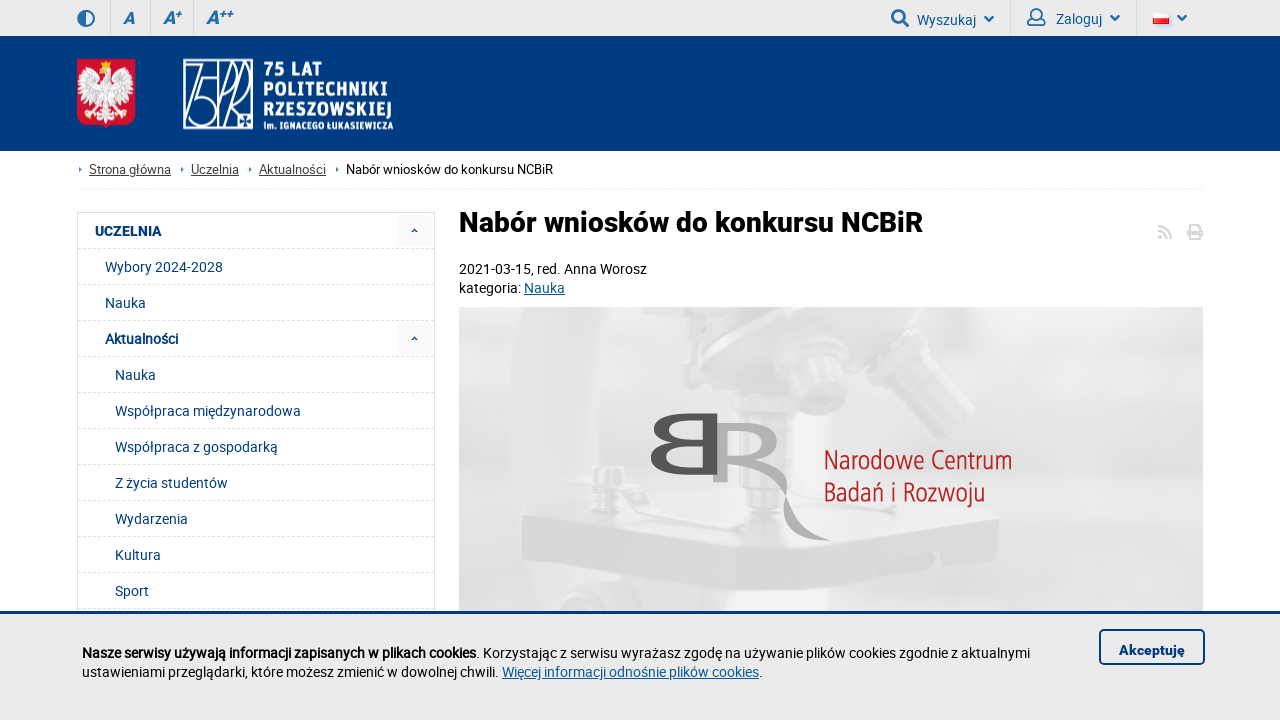

--- FILE ---
content_type: text/html; charset=utf-8
request_url: https://rszostek.v.prz.edu.pl/uczelnia/aktualnosci/nabor-wnioskow-do-konkursu-ncbir-1895.html
body_size: 13921
content:
<!DOCTYPE html><html lang="pl"><head>
    <title>Nabór wniosków do konkursu NCBiR / POLITECHNIKA RZESZOWSKA im. Ignacego Łukasiewicza</title>    <meta http-equiv="Content-Type" content="text/html; charset=utf-8" />
<meta name="Keywords" content="" />
<meta name="Description" content="Rusza nabór wniosków do konkursu na propozycje tematów zamawianych w ramach Strategicznego Programu Badań Naukowych i Prac Rozwojowych GOSPOSTRATEG." />
<meta name="robots" content="index,all,follow" />
<meta name="viewport" content="width=device-width, initial-scale=1.0" />
<meta name="deklaracja-dostępności" content="https://prz.edu.pl/deklaracja-dostepnosci" />
<meta property="fb:app_id" content="439160022904638" />
<meta property="og:url" content="https://rszostek.v.prz.edu.pl/uczelnia/aktualnosci/nabor-wnioskow-do-konkursu-ncbir-1895.html" />
<meta property="og:title" content="Nabór wniosków do konkursu NCBiR" />
<meta property="og:description" content="Rusza nabór wniosków do konkursu na propozycje tematów zamawianych w ramach Strategicznego Programu Badań Naukowych i Prac Rozwojowych GOSPOSTRATEG." />
<meta property="og:type" content="website" />
<meta property="og:image" content="https://rszostek.v.prz.edu.pl/thumb/QeZlw-Ew85JHoAZi8CMWZoOWV2fhEaPCgxKhRhZyYkIB4lMTggJ3tLbQJmKR4DYDFjeHVzTFYpNzE,1/pl/news/4/1895/1/LDVQNIxwIeQdlSEVqWFM,yabonm1mne09mbeqgwe4btgngr2v_wv0ncbir_744x340.png" />
<meta property="og:image:width" content="744" />
<meta property="og:image:height" content="340" />        <link rel="stylesheet" type="text/css" href="/themes/prz/css/1.transition.css?ver=9.73" />
<link rel="stylesheet" type="text/css" href="/themes/prz/css/2.style.css?ver=9.73" />
<link rel="stylesheet" type="text/css" href="/themes/prz/css/2.style_2.css?ver=9.73" />
<link rel="stylesheet" type="text/css" href="/themes/prz/css/4.font-awesome.css?ver=9.73" />
<link rel="stylesheet" type="text/css" href="/themes/prz/css/42.fontawesome-all.css?ver=9.73" />
<link rel="stylesheet" type="text/css" href="/themes/prz/css/5.fontsRoboto.css?ver=9.73" />
<link rel="stylesheet" type="text/css" href="/themes/prz/css/7.gallery.css?ver=9.73" />
<link rel="stylesheet" type="text/css" href="/themes/prz/css/8.normalize.css?ver=9.73" />
<link rel="stylesheet" type="text/css" href="/themes/prz/css/9.jquery.treeview.css?ver=9.73" />
<link rel="stylesheet" type="text/css" href="/themes/prz/css/91.prz.css?ver=9.73" />
<link rel="stylesheet" type="text/css" href="/themes/prz/js/photo-sphere-viewer/dist/photo-sphere-viewer.css?ver=9.73" />
<link rel="stylesheet" type="text/css" href="/themes/prz/css/przstyle.css?ver=9.73" />
<link rel="stylesheet" type="text/css" href="/themes/prz/css/normal.css?ver=9.73" />
<link rel="stylesheet" type="text/css" href="/themes/prz/css/prznormal.css?ver=9.73" />
<link rel="stylesheet" type="text/css" href="/themes/prz/css/responsive.css?ver=9.73" />
<link rel="stylesheet" type="text/css" href="/themes/prz/css/przresponsive.css?ver=9.73" />
<link rel="icon" type="image/x-icon" href="/themes/prz/images/favicon.png?ver=9.73" />
<link rel="stylesheet" type="text/css" href="/themes/prz/css/print.css?ver=9.73" media="print" />
<link rel="stylesheet" type="text/css" href="/themes/prz/js/fancybox/jquery.fancybox-1.3.4.css?ver=9.73" />
<link rel="alternate" type="application/rss+xml" href="https://rszostek.v.prz.edu.pl/rss/pl/4.xml?ver=9.73" />    <script type="text/javascript" src="/themes/prz/js/jquery-1.7.2.min.js?ver=9.73"></script>
<script type="text/javascript" src="/themes/prz/js/jsoff.prz.js?ver=9.73"></script>
<script type="text/javascript" src="/themes/prz/js/1.functions.js?ver=9.73"></script>
<script type="text/javascript" src="/themes/prz/js/2.popup.js?ver=9.73"></script>
<script type="text/javascript" src="/themes/prz/js/3.calendar.js?ver=9.73"></script>
<script type="text/javascript" src="/themes/prz/js/4.scripts.js?ver=9.73"></script>
<script type="text/javascript" src="/themes/prz/js/6.jquery.treeview.js?ver=9.73"></script>
<script type="text/javascript" src="/themes/prz/js/7.jq_plugins.js?ver=9.73"></script>
<script type="text/javascript" src="/themes/prz/js/91.prz.js?ver=9.73"></script>
<script type="text/javascript" src="/themes/prz/js/js.prz.js?ver=9.73"></script>
<script type="text/javascript" src="/themes/prz/js/form.js?ver=9.73"></script>        <script type="text/javascript">
var Lang = new Object();
var Link = new Object();
var Project = new Object();
Lang.openInNewTab = ' (strona zostanie otworzona w nowej karcie)';
Project.theme = 'themes/prz/';
 $(document).ready(function () {  $("body").find("#bip").parent().attr("href", "http://bip.prz.edu.pl/");$("body").find(".biphref").attr("href", "http://bip.prz.edu.pl/");$("#footer a.structure").attr("href","/mapa-serwisu") }); 
</script>    <!-- HTML5 shim, for IE6-8 support of HTML5 elements -->
    <!--[if lt IE 9]>
      <script src="/themes/prz/js/html5shiv.js"></script>
    <![endif]-->
</head>

<body class=" ">

	<ul class="skipLinks">
        <li><a href="#skip_menu" class="skip">Przejdź do menu głównego</a></li><li><a href="#skip_content" class="skip">Przejdź do treści strony</a></li>
			<li><a href="wyszukiwarka" class="skip" id="skip_search">Przejdź do wyszukiwarki</a></li></ul>
    	<header>
	<h1 class="non-visual-access">Podstrona: Nabór wniosków do konkursu NCBiR / POLITECHNIKA RZESZOWSKA im. Ignacego Łukasiewicza</h1>
    <div id="header" class="page">
        <div id="first" class="row">
            <div class="home">
                <div class="container">
                    <div id="menu-toggle"></div>
                                        <div class="wcag_controls">
                        <a class="contrast contrast-style" href="#" aria-label="Wersja kontrastowa" title="Wersja kontrastowa" data-style="contrast.css"><i class="fa fa-adjust"></i><!--Wersja kontrastowa--></a>
                        <a class="contrast normal-style" href="#" title="Wersja normalna" data-style="normal.css"><i class="fa fa-adjust"></i><!--Wersja normalna--></a>	
                        <a href="#" class="font-controls font-normal" title="Rozmiar czcionki (normalna)">A<sup>&nbsp;</sup></a>
                        <a href="#" class="font-controls font-big" title="Rozmiar czcionki (większa)">A<sup>+</sup></a>
                        <a href="#" class="font-controls font-bigger" title="Rozmiar czcionki (największa)">A<sup>++</sup></a>
                    </div>
                                        <div class="menu">
                                            </div>
                    <div class="panel"><div class=" block-content block-useraccount  " id="block-8">
	<script type="text/javascript">
    $(document).ready(function () {
        var element = $(".block-useraccount").find(".login_error");
        if ((element.length)) {
            $("#user-ico").addClass("active");
            $(".block-useraccount").addClass("active");
            $(".form-useraccount-block").addClass("active");
        }

        /*$("#login_other_block").click(function () {
            $(".form-useraccount-block").toggleClass("active");
        });*/


        // validate signup form on keyup and submit
        $("#LoginForm").validate({
            rules: {
                login: "required",
                password: "required"
            },
            messages: {
                login: "Pole jest wymagane.",
                password: "Pole jest wymagane."
            }
        });
    });
</script>
    <a href="/cas/login/front?redirect=/uczelnia/aktualnosci/nabor-wnioskow-do-konkursu-ncbir-1895.html" id="login_adfs" class="cas-button">
				<i class="fa fa-lock fa-2x"></i>
                <p>Centralna Usługa Uwierzytelniania CAS<br /><span>Konta studenckie i pracownicze PRz</span></p>
			</a>
        <p><button class="default" id="login_other_block" aria-expanded="false" aria-controls="login_other_block_content">Pozostali użytkownicy</button></p>
<div id="login_other_block_content" class="form-useraccount-block">
    <div class="form">
                <form class="form" action="https://rszostek.v.prz.edu.pl/uczelnia/aktualnosci/nabor-wnioskow-do-konkursu-ncbir-1895.html" method="post" autocomplete="off" id="LoginForm">

															<input value="pkGRZVagRRbh90CQwxEFoRERVbWmRgR0VPS2lBWUddUGxaSgg1E0YnbyFeATdRQ0NCHVIbaWBMVAsXOB9YGB5DbQsWU2BFADxYOlsceVxXXVZfGxJ9MhIDVwIyWBEOVlBmQg4INBpMIFUoQgoxUUNZQh5dUnEuMzNLIzYyQCcoKR4TaUNrAg" id="VALIDATOR_7535" name="_VALIDATOR" type="hidden"/>			
		
	
				
					<div class="field text ">
				<label for="login">login<span class="required" title="Pole jest wymagane">*</span></label><input autocomplete="off" placeholder="Email" aria-label="Email" class="login-field" name="login" id="login" value="" type="text" maxlength="32"/>			</div>
		
		
	
				
					<div class="field password ">
				<label for="password">password<span class="required" title="Pole jest wymagane">*</span></label><input type="password" placeholder="Hasło" aria-label="Hasło" class="password-field" name="password" id="password" value="" maxlength="64"/>			</div>
		
		
	
				
					<div class="field buttons submit-buttons ">
				<input type="submit" value="Zaloguj"/>			</div>
		
		
	
				
					
</form>

	
        		            </div>
</div></div><a id="skip-search" tabindex="-1"></a>
<button id="search-ico" aria-expanded="false" aria-haspopup="true" aria-controls="search-ico-form" class="default"><i class="fa fa-search"></i>Wyszukaj<i class="fa fa-angle-down"></i></button><a id="search-ico-link" class="default" href="/wyszukiwarka"><i class="fa fa-search"></i>Wyszukaj</a>

<div id="search-ico-form" class="search-form  ">
    <form class="searchForm" action="/wyszukiwarka" method="GET" id="searchForm">

																					<input value="ElKyRnWDZjXC1GOz4DImgjIydta1dRdXZ9dV1za3VvYl5oeDoHIXQVXRNsMwVjcXFwLGApW1J-ZjklCi1qKixxXzkkYVJ3Mg5qCGkuS25lb2RtKSBPACAxZTAAaiM8ZGJUcDw6Bih-EmcacDgDY3FrcCxtYEMHEQ55FR8Mcg0zAwlyTzIFbysb" id="VALIDATOR_14880" name="_VALIDATOR" type="hidden"/>			
		
	
				
					<div class="field text ">
				<label for="query">Szukaj<span class="required" title="Pole jest wymagane">*</span></label><input placeholder="wyszukaj w serwisie" aria-label="wyszukaj w serwisie" class="input search-query" name="query" id="query" value="" type="text" maxlength="64"/>			</div>
		
		
	
				
					<div class="field buttons submit-buttons ">
				<input class="submit" type="submit" value="Szukaj"/>			</div>
		
		
	
				
					<div class="search-info-contener"><button aria-expanded="false" aria-controls="search-info-block-content" id="search-info-block" class="default"><i class="fa fa-info-circle"></i> Informacje odnośnie korzystania z wyszukiwarki</button></div>		
		
	
				
					<div id="search-info-block-content"><p>- Minimalna liczba znaków: 3</p><p>- ujęcie szukanego słowa/frazy w cudzysłów zawęzi wyniki wyszukiwania</p>
<p>- można wyszukiwać po numerze telefonu (np. 1082), nazwie jednostki organizacyjnej</p><p>- <a href="http://w.prz.edu.pl/wyszukiwarka/informacje.html" >więcej informacji odnośnie wyszukiwarki</a></p></div>		
		
	
				
					<script type="text/javascript">
				//<![CDATA[
					
            var search_min_length = 3;
            var search_min_length_message = 'Minimalna liczba znaków: 3';
        
				//]]>
			</script>		
		
	
				
					
</form>

	
</div>
                        <button id="user-ico" aria-expanded="false" aria-controls="block-8" class="default"><i class="far fa-user"></i>
                            Zaloguj<i class="fa fa-angle-down"></i>
                        </button><a id="user-ico-link" class="default" href="/konto-uzytkownika"><i class="far fa-user"></i>
                            Zaloguj</a><button aria-label="Wersje językowe" id="lang-ico" class="default jsoff" aria-expanded="false" aria-controls="language-list"><img class="flag" src="/themes/prz/images/pl-flag.png" alt="Aktualna wersja językowa: PL"><i class="fa fa-angle-down"></i></button>
<ul class="language-list jsoff"><li id="current-lang"><img class="flag" src="/themes/prz/images/pl-flag.png" alt="Wersja językowa: PL"></li><li><a href="https://rszostek.v.prz.edu.pl/en/"><img class="flag" src="/themes/prz/images/en-flag.png" alt="Wersja językowa: EN"></a></li></ul></div>
                </div>
            </div>
        </div>
        <div id="secound" class="row">
            <div class="home">
                <div class="container">
                    <div id="logo" class="span4">
                        <a href="/" title="Strona główna">
                            <img class="logo_normal" alt="Strona główna" src="/thumb/XVXGYEKTUDHlE-Xx4zFDJTAl0TIjIwAg0fFyodWgYNQ3ZDSRoi,1/pl/core_settings/BAE9Ne1RBfAdl,header_logo_transparent75.png" />
                            <img class="logo_mobile" alt="Strona główna" src="/themes/prz/images/logo_mobile.png" />
                        </a>
                    </div>
                                        <div id="menu2-toggle">MENU</div>
                    <div id="main-menu">
                        <div id="q-btn">X</div>
                    </div>
                </div>
            </div>
        </div>

    </div>
	</header>

    <div id="content">
        <div class="home">
            <div id="page-cont" class="container">
                <nav class="bread-crumbs" aria-label="Ślad z okruszków">
					<ul class="breadcrumb"><li class="home"><a href="/" aria-label="Strona główna prz.edu.pl">Strona główna</a></li><li><a href="/uczelnia">Uczelnia</a></li><li><a href="/uczelnia/aktualnosci">Aktualności</a></li><li class="active">Nabór wniosków do konkursu NCBiR</li></ul>                </nav>
                <div class="top-banner">
                </div>
                <div class="line-pattern light"></div>

                <div class="right-side scale">
					<article id="skip_content">
						<div id="module-newscategory-content" class="module-content clearfix">
    <div class="controls">
    	<i class="fa fa-print" onclick="window.print()"></i>
        <a href="https://rszostek.v.prz.edu.pl/rss/pl/4.xml" class="ico-rss-small"><i class="fa fa-rss"></i></a>    </div><div class="news single">
    <h2 class="page-title">Nabór wniosków do konkursu NCBiR</h2>
    <div class="date" style="display:flex">2021-03-15            <span>, red.&nbsp;</span> Anna Worosz        </div>
	
			<div>kategoria: <a href="/uczelnia/aktualnosci/filtr,nauka,4.html">Nauka</a></div>
			
    <div class="info clearfix">
                    <a class="top-photo lightbox" rel="article-galery" href="/thumb/QeZlw-Ew85JHoAZi8CMWZoOWV2fhEaPCgxKhRhZyYkIB4lMTggJ3tLbQJmKR4DYDFjeHVzTFYpNzE,1/pl/news/4/1895/1/LDVQNIxwIeQdlSEVqWFM,yabonm1mne09mbeqgwe4btgngr2v_wv0ncbir_744x340.png"  title="  " >
                <img class="greyScale" src="/thumb/QeZlw-Ew85JHoAZi8CMWZoOWV2fhEaPCgxKhRhZyYkIB4lMTggJ3tLbQJmKR4DYDFjeHVzTFYpNzE,1/pl/news/4/1895/1/4ABoNM1MNe09mBEQgWE4BThk,yabonm1mne09mbeqgwe4btgngr2v_wv0ncbir_744x340.png" width="744"  alt="Nabór wniosków do konkursu NCBiR" />
            </a>
                <div class="text">
            <p><strong>Departament Własności Intelektualnej i Mediów Ministerstwa Kultury, Dziedzictwa Narodowego i Sportu ogłasza nabór wniosków do piątej edycji konkursu na propozycje tematów zamawianych w ramach Strategicznego Programu Badań Naukowych i Prac Rozwojowych &bdquo;Społeczny i gospodarczy rozwój Polski w warunkach globalizujących się rynków&rdquo; &ndash; GOSPOSTRATEG prowadzonego przez <a href="https://www.gov.pl/web/ncbr">Narodowe Centrum Badań i Rozwoju</a>.</strong></p>
<p>Celem konkursu jest wybór wykonawców tzw. projektów zamawianych, wśród których MKiDNiS zgłosiło do realizacji zagadnienie badawcze pn. &bdquo;Krajowy agregator danych o cyfrowym dziedzictwie kulturowym&rdquo;. Zagadnienie badawcze ma na celu przeprowadzenie bieżącej diagnozy stanu digitalizacji zasobów dziedzictwa kulturowego w Polsce.</p>
<p>Konkurs adresowany jest do konsorcjów naukowych składających się z maksymalnie pięciu podmiotów. Maksymalna wartość kosztów kwalifikowalnych dla projektu dotyczącego niniejszego zagadnienia badawczego wynosi 9 mln pln. Poziom dofinansowania na realizację prac w projekcie wynosi 100% kosztów kwalifikowalnych dla jednostek naukowych realizujących projekty w ramach swojej działalności niegospodarczej. Wysokość kosztów kwalifikowalnych przeznaczonych na realizację badań podstawowych nie może przekroczyć 15% całkowitych kosztów kwalifikowalnych projektu.</p>
<p>Limit podwykonawstwa: 10% kosztów kwalifikowalnych badań podstawowych, badań przemysłowych, prac rozwojowych, 70% kosztów kwalifikowalnych prac przedwdrożeniowych. Czas realizacji zagadnienia badawczego wynosi maksymalnie 36 miesięcy. Wnioski o dofinansowanie należy składać wyłącznie w wersji elektronicznej w systemie LSI (lsi.ncbr.gov.pl). Nabór wniosków będzie trwał od 5 lutego do 5 kwietnia 2021 r. (do godziny 16:00). Szczegółowe informacje dotyczące konkursu, w tym jego regulamin, dostępne są na stronie NCBR: <a href="https://www.gov.pl/web/ncbr/gospostrateg-v">https://www.gov.pl/web/ncbr/gospostrateg-v</a>.</p>
<p>Zachęcamy do wzięcia udziału w przedsięwzięciu.</p>        </div>
                
        <div class="share-box">
        <div class="fb-like" data-href="https://rszostek.v.prz.edu.pl/uczelnia/aktualnosci/nabor-wnioskow-do-konkursu-ncbir-1895.html" data-layout="button_count" data-action="like" data-show-faces="false" data-share="false"></div>

	<a class="share-icon" href="https://www.linkedin.com/shareArticle?mini=true&url=https://rszostek.v.prz.edu.pl/uczelnia/aktualnosci/nabor-wnioskow-do-konkursu-ncbir-1895.html&title=Nabór wniosków do konkursu NCBiR" target="_blank" title="Udostępnij - LinkedIn"><img src="/themes/prz/images/share/linkedin.png" alt="Udostępnij - LinkedIn" /></a>
    <a class="share-icon" href="http://www.wykop.pl/dodaj?url=https://rszostek.v.prz.edu.pl/uczelnia/aktualnosci/nabor-wnioskow-do-konkursu-ncbir-1895.html" target="_blank" title="Udostępnij - Wykop"><img src="/themes/prz/images/share/wykop.png" alt="Udostępnij - Wykop" /></a>
        <a class="share-icon" href="http://twitter.com/home?status=Nabór wniosków do konkursu NCBiR - https://rszostek.v.prz.edu.pl/uczelnia/aktualnosci/nabor-wnioskow-do-konkursu-ncbir-1895.html" target="_blank" title="Udostępnij - Twitter"><img src="/themes/prz/images/share/twitter.png" alt="Udostępnij - Twitter" /></a>
    <a class="share-icon" href="https://www.facebook.com/sharer/sharer.php?u=https://rszostek.v.prz.edu.pl/uczelnia/aktualnosci/nabor-wnioskow-do-konkursu-ncbir-1895.html" target="_blank" title="Udostępnij - Facebook"><img src="/themes/prz/images/share/facebook.png" alt="Udostępnij - Facebook" /></a>
    <span class="share-label">Udostępnij:</span>

    <div id="fb-root"></div>
    <script>(function (d, s, id) {
            var js, fjs = d.getElementsByTagName(s)[0];
            if (d.getElementById(id))
                return;
            js = d.createElement(s);
            js.id = id;
            js.src = "//connect.facebook.net/pl_PL/sdk.js#xfbml=1&version=v2.4&appId=439160022904638";
            fjs.parentNode.insertBefore(js, fjs);
        }(document, 'script', 'facebook-jssdk'));</script>

</div>
                    <a href="/uczelnia/aktualnosci" class="more back">Powrót do listy aktualności</a>
            </div>
    </div></div>
					</article>
                </div>
                <div class="left-side scale">
<div class="menu first">
	<div class="block-content">
		<nav>
<div class="nav-collapse collapse menu-alt" id="skip_menu">
	<ul class="nav nav-list" role="menubar" id="menu_0"><li  class="first active folder" role="none"><a id="menuitem_3" class="haspopup" href="https://w.prz.edu.pl/uczelnia"  role="menuitem">UCZELNIA</a><button class="slide active" aria-label="Rozwiń menu UCZELNIA" aria-labelledby="menuitem_3" aria-haspopup="true" aria-expanded="true" aria-controls="menu_3" role="menuitem"></button><ul class="treeview-menu jsoff" role="menu" id="menu_3"><li  class="first" role="none"><a href="https://wybory.prz.edu.pl"  role="menuitem">Wybory 2024-2028</a></li><li  role="none"><a href="https://w.prz.edu.pl/uczelnia/nauka"  role="menuitem">Nauka</a></li><li  class=" active folder" role="none"><a id="menuitem_4" class="haspopup" href="https://w.prz.edu.pl/uczelnia/aktualnosci"  role="menuitem">Aktualności</a><button class="slide active" aria-label="Rozwiń menu Aktualności" aria-labelledby="menuitem_4" aria-haspopup="true" aria-expanded="true" aria-controls="menu_4" role="menuitem"></button><ul class="treeview-menu news-category-list jsoff"><li class="first" role="none"><a href="/uczelnia/aktualnosci/filtr,nauka,4.html">Nauka</a></li><li role="none"><a href="/uczelnia/aktualnosci/filtr,wspolpraca-miedzynarodowa,5.html">Współpraca międzynarodowa</a></li><li role="none"><a href="/uczelnia/aktualnosci/filtr,wspolpraca-z-gospodarka,6.html">Współpraca z gospodarką</a></li><li role="none"><a href="/uczelnia/aktualnosci/filtr,z-zycia-studentow,3.html">Z życia studentów</a></li><li role="none"><a href="/uczelnia/aktualnosci/filtr,wydarzenia,7.html">Wydarzenia</a></li><li role="none"><a href="/uczelnia/aktualnosci/filtr,kultura,9.html">Kultura</a></li><li role="none"><a href="/uczelnia/aktualnosci/filtr,sport,8.html">Sport</a></li><li class="last" role="none"><a href="/uczelnia/aktualnosci/filtr,odeszli-od-nas,10.html">Odeszli od nas</a></li></ul><ul class="treeview-menu jsoff" role="menu" id="menu_4"><li class="first" role="none"><a href="https://w.prz.edu.pl/uczelnia/aktualnosci/konferencje-i-seminaria"  role="menuitem">Konferencje i seminaria</a></li></ul></li><li  class=" folder jsoff active" role="none"><button class="container_menu" aria-haspopup="true" aria-expanded="true" aria-controls="menu_7" role="menuitem">Informacje o Uczelni <span class="arrow active"></span></button><ul class="treeview-menu jsoff" role="menu" id="menu_7"><li class="first folder jsoff active" role="none"><button class="container_menu" aria-haspopup="true" aria-expanded="true" aria-controls="menu_14" role="menuitem">Historia <span class="arrow "></span></button><ul class="treeview-menu jsoff" role="menu" id="menu_14"><li class="first" role="none"><a href="https://w.prz.edu.pl/uczelnia/informacje/historia-prz/powstanie-i-rozwoj"  role="menuitem">Powstanie i rozwój</a></li><li role="none"><a href="https://w.prz.edu.pl/uczelnia/informacje/historia-prz/tradycje"  role="menuitem">Tradycje</a></li><li role="none"><a href="https://w.prz.edu.pl/uczelnia/informacje/historia-prz/patron-prz"  role="menuitem">Patron Politechniki Rzeszowskiej</a></li><li class="last" role="none"><a href="https://w.prz.edu.pl/uczelnia/informacje/historia-prz/poczet-rektorow"  role="menuitem">Poczet rektorów (kadencyjnie)</a></li></ul></li><li role="none"><a href="https://w.prz.edu.pl/uczelnia/informacje/doktoraty-honoris-causa"  role="menuitem">Doktoraty honoris causa</a></li><li role="none"><a href="https://w.prz.edu.pl/uczelnia/informacje/misja"  role="menuitem">Misja</a></li><li role="none"><a href="https://w.prz.edu.pl/uczelnia/informacje/sukcesy-uczelni"  role="menuitem">Sukcesy Uczelni</a></li><li role="none"><a href="https://bip.prz.edu.pl/strategia-rozwoju"  role="menuitem">Strategia rozwoju</a></li><li role="none"><a href="https://w.prz.edu.pl/uczelnia/dzialania-na-rzecz-poprawy-zapewniania-dostepnosci/o-politechnice-rzeszowskiej---tekst-latwy-do-czytania-etr"  role="menuitem">O Politechnice Rzeszowskiej - tekst łatwy do czytania ETR</a></li><li class="last folder jsoff active" role="none"><a id="menuitem_232" class="haspopup" href="http://dokumenty.prz.edu.pl/" target="_blank" role="menuitem">Dokumenty</a><button class="slide " aria-label="Rozwiń menu Dokumenty" aria-labelledby="menuitem_232" aria-haspopup="true" aria-expanded="true" aria-controls="menu_232" role="menuitem"></button><ul class="treeview-menu jsoff" role="menu" id="menu_232"><li class="first" role="none"><a href="http://bip.prz.edu.pl/akty-prawne" target="_blank" role="menuitem">Akty prawne</a></li></ul></li></ul></li><li  class=" folder jsoff active" role="none"><button class="container_menu" aria-haspopup="true" aria-expanded="true" aria-controls="menu_233" role="menuitem">Struktura organizacyjna <span class="arrow active"></span></button><ul class="treeview-menu jsoff" role="menu" id="menu_233"><li class="first" role="none"><a href="http://bip.prz.edu.pl/wladze-uczelni"  role="menuitem">Władze Uczelni</a></li><li role="none"><a href="http://bip.prz.edu.pl/senat/sklad-senatu"  role="menuitem">Senat</a></li><li role="none"><a href="https://w.prz.edu.pl/uczelnia/struktura-organizacyjna/wydzialy"  role="menuitem">Wydziały</a></li><li class="last" role="none"><a href="http://w.prz.edu.pl/wyszukiwarka/struktura.html"  role="menuitem">Schemat struktury organizacyjnej</a></li></ul></li><li  role="none"><a href="https://jk.prz.edu.pl/" target="_blank" role="menuitem">Jakość kształcenia</a></li><li  class=" folder jsoff active" role="none"><a id="menuitem_808" class="haspopup" href="https://w.prz.edu.pl/uczelnia/dzialania-na-rzecz-poprawy-zapewniania-dostepnosci"  role="menuitem">Działania na rzecz poprawy zapewniania dostępności</a><button class="slide active" aria-label="Rozwiń menu Działania na rzecz poprawy zapewniania dostępności" aria-labelledby="menuitem_808" aria-haspopup="true" aria-expanded="true" aria-controls="menu_808" role="menuitem"></button><ul class="treeview-menu jsoff" role="menu" id="menu_808"><li class="first" role="none"><a href="https://w.prz.edu.pl/uczelnia/dzialania-na-rzecz-poprawy-zapewniania-dostepnosci/o-politechnice-rzeszowskiej---tekst-latwy-do-czytania-etr"  role="menuitem">O Politechnice Rzeszowskiej - tekst łatwy do czytania ETR</a></li><li role="none"><a href="https://w.prz.edu.pl/uczelnia/dzialania-na-rzecz-poprawy-zapewniania-dostepnosci/informacja-o-zakresie-dzialalnosci-politechniki-rzeszowskiej"  role="menuitem">Informacja o zakresie działalności Politechniki Rzeszowskiej (nagranie PJM)</a></li><li role="none"><a href="https://dostepnosc.prz.edu.pl/koordynator-do-spraw-dostepnosci#koordynator"  role="menuitem">Koordynator do spraw dostępności</a></li><li class="last" role="none"><a href="https://dostepnosc.prz.edu.pl/"  role="menuitem">Materiały dla pracowników</a></li></ul></li><li  class=" folder jsoff active" role="none"><a id="menuitem_844" class="haspopup" href="https://w.prz.edu.pl/uczelnia/odpowiedzialnosc-dyscyplinarna"  role="menuitem">Odpowiedzialność dyscyplinarna</a><button class="slide active" aria-label="Rozwiń menu Odpowiedzialność dyscyplinarna" aria-labelledby="menuitem_844" aria-haspopup="true" aria-expanded="true" aria-controls="menu_844" role="menuitem"></button><ul class="treeview-menu jsoff" role="menu" id="menu_844"><li class="first" role="none"><a href="https://w.prz.edu.pl/uczelnia/odpowiedzialnosc-dyscyplinarna/nauczyciele"  role="menuitem">Odpowiedzialność dyscyplinarna nauczycieli</a></li><li class="last" role="none"><a href="https://w.prz.edu.pl/uczelnia/odpowiedzialnosc-dyscyplinarna/studenci"  role="menuitem">Odpowiedzialność dyscyplinarna studentów</a></li></ul></li><li  class=" folder jsoff active" role="none"><a id="menuitem_845" class="haspopup" href="https://w.prz.edu.pl/uczelnia/dobre-praktyki"  role="menuitem">Dobre praktyki</a><button class="slide active" aria-label="Rozwiń menu Dobre praktyki" aria-labelledby="menuitem_845" aria-haspopup="true" aria-expanded="true" aria-controls="menu_845" role="menuitem"></button><ul class="treeview-menu jsoff" role="menu" id="menu_845"><li class="first" role="none"><a href="https://w.prz.edu.pl/uczelnia/dobre-praktyki/zasady-etyki"  role="menuitem">Zasady etyki</a></li><li role="none"><a href="https://w.prz.edu.pl/uczelnia/dobre-praktyki/biuro-ds-wartosci-akademickich"  role="menuitem">Biuro ds. Wartości Akademickich</a></li><li role="none"><a href="https://w.prz.edu.pl/uczelnia/dobre-praktyki/przeciwdzialanie-mobbingowi"  role="menuitem">Przeciwdziałanie mobbingowi i dyskryminacji</a></li><li role="none"><a href="https://w.prz.edu.pl/uczelnia/dobre-praktyki/plan-rownosci-plci"  role="menuitem">Plan Równości Płci</a></li><li role="none"><a href="https://w.prz.edu.pl/uczelnia/dobre-praktyki/rzecznik-praw-studentow"  role="menuitem">Rzecznik Praw Studentów</a></li><li role="none"><a href="https://w.prz.edu.pl/uczelnia/dobre-praktyki/mediatorzy"  role="menuitem">Mediatorzy</a></li><li role="none"><a href="https://w.prz.edu.pl/uczelnia/dobre-praktyki/komisja-pojednawcza"  role="menuitem">Komisja Pojednawcza</a></li><li role="none"><a href="https://w.prz.edu.pl/uczelnia/dobre-praktyki/ochrona-maloletnich"  role="menuitem">Ochrona małoletnich</a></li><li class="last" role="none"><a href="https://w.prz.edu.pl/uczelnia/dobre-praktyki/wsparcie-psychologiczne"  role="menuitem">Wsparcie psychologiczne</a></li></ul></li><li  role="none"><a href="https://bip.prz.edu.pl/ogloszenia/konkursy"  role="menuitem">Oferty pracy</a></li><li  role="none"><a href="https://w.prz.edu.pl/uczelnia/organizacje-i-zwiazki"  role="menuitem">Organizacje i związki</a></li><li  role="none"><a href="https://w.prz.edu.pl/uczelnia/plan-sytuacyjny"  role="menuitem">Plan sytuacyjny</a></li><li  role="none"><a href="https://w.prz.edu.pl/uczelnia/wirtualny-spacer"  role="menuitem">Wirtualny spacer</a></li><li  class=" folder jsoff active" role="none"><a id="menuitem_793" class="haspopup" href="https://w.prz.edu.pl/uczelnia/projekty-realizowane-ze-srodkow-budzetu-panstwa-lub-ze-srodkow-panstwowego-funduszu-celowego"  role="menuitem">Projekty realizowane ze środków budżetu państwa lub ze środków Państwowego Funduszu Celowego</a><button class="slide active" aria-label="Rozwiń menu Projekty realizowane ze środków budżetu państwa lub ze środków Państwowego Funduszu Celowego" aria-labelledby="menuitem_793" aria-haspopup="true" aria-expanded="true" aria-controls="menu_793" role="menuitem"></button><ul class="treeview-menu jsoff" role="menu" id="menu_793"><li class="first" role="none"><a href="https://os.prz.edu.pl/domy-studenckie/domy-studenckie/akapit/przebudowa-ds-akapit"  role="menuitem">Przebudowa DS. "Akapit"</a></li><li role="none"><a href="https://w.prz.edu.pl/uczelnia/projekty-realizowane-ze-srodkow-budzetu-panstwa-lub-ze-srodkow-panstwowego-funduszu-celowego/wykonanie-sieci-energetycznej-do-budynku-k-i-h"  role="menuitem">Wykonanie sieci energetycznej do budynku K i H</a></li><li role="none"><a href="https://w.prz.edu.pl/uczelnia/projekty-realizowane-ze-srodkow-budzetu-panstwa-lub-ze-srodkow-panstwowego-funduszu-celowego/budowa-magazynu-odczynnikow-i-odpadow-chemicznych"  role="menuitem">Budowa magazynu odczynników i odpadów chemicznych</a></li><li role="none"><a href="https://w.prz.edu.pl/uczelnia/projekty-realizowane-ze-srodkow-budzetu-panstwa-lub-ze-srodkow-panstwowego-funduszu-celowego/budowa-serwerowni"  role="menuitem">Budowa Serwerowni</a></li><li role="none"><a href="https://w.prz.edu.pl/uczelnia/projekty-realizowane-ze-srodkow-budzetu-panstwa-lub-ze-srodkow-panstwowego-funduszu-celowego/rozbudowa-budynku-arcus"  role="menuitem">Rozbudowa budynku "Arcus"</a></li><li role="none"><a href="https://w.prz.edu.pl/uczelnia/projekty-realizowane-ze-srodkow-budzetu-panstwa-lub-ze-srodkow-panstwowego-funduszu-celowego/przebudowa-toalet-w-budynku-o"  role="menuitem">Przebudowa toalet w budynku „O”</a></li><li role="none"><a href="https://w.prz.edu.pl/uczelnia/projekty-realizowane-ze-srodkow-budzetu-panstwa-lub-ze-srodkow-panstwowego-funduszu-celowego/zakup-systemu-do-montazu-struktur-polprzewodnikowych"  role="menuitem">Zakup systemu do montażu struktur półprzewodnikowych</a></li><li role="none"><a href="https://w.prz.edu.pl/uczelnia/projekty-realizowane-ze-srodkow-budzetu-panstwa-lub-ze-srodkow-panstwowego-funduszu-celowego/zakup-wyposazenia-pracowni-badan-cykli-cieplnych-i-struktur-materialow"  role="menuitem">Zakup wyposażenia pracowni badań cykli cieplnych i struktur materiałów</a></li><li role="none"><a href="https://w.prz.edu.pl/uczelnia/projekty-realizowane-ze-srodkow-budzetu-panstwa-lub-ze-srodkow-panstwowego-funduszu-celowego/zakup-wieloparametrowego-systemu-inspekcyjnego"  role="menuitem">Zakup wieloparametrowego systemu inspekcyjnego dla szybkiego prototypowania w inżynierii medycznej</a></li><li role="none"><a href="https://w.prz.edu.pl/uczelnia/projekty-realizowane-ze-srodkow-budzetu-panstwa-lub-ze-srodkow-panstwowego-funduszu-celowego/zakup-systemu-zarzadzania-flota-pojazdow-amr"  role="menuitem">Zakup systemu zarządzania flotą pojazdów AMR</a></li><li role="none"><a href="https://w.prz.edu.pl/uczelnia/projekty-realizowane-ze-srodkow-budzetu-panstwa-lub-ze-srodkow-panstwowego-funduszu-celowego/zakup-mikroskopu-elektronowego-sem-wraz-z-napylarka"  role="menuitem">Zakup mikroskopu elektronowego (SEM) wraz z napylarką</a></li><li role="none"><a href="https://w.prz.edu.pl/uczelnia/projekty-realizowane-ze-srodkow-budzetu-panstwa-lub-ze-srodkow-panstwowego-funduszu-celowego/wsparcie-czasopism-naukowych"  role="menuitem">Wsparcie czasopism naukowych</a></li><li role="none"><a href="https://w.prz.edu.pl/uczelnia/projekty-realizowane-ze-srodkow-budzetu-panstwa-lub-ze-srodkow-panstwowego-funduszu-celowego/organizacja-ii-konferencji-naukowej-nauki-o-zarzadzaniu"  role="menuitem">Organizacja II Konferencji Naukowej</a></li><li role="none"><a href="https://w.prz.edu.pl/uczelnia/projekty-realizowane-ze-srodkow-budzetu-panstwa-lub-ze-srodkow-panstwowego-funduszu-celowego/wykonanie-instalacji-oraz-dostosowanie-ppoz-w-budynku-k"  role="menuitem">Wykonanie instalacji oraz dostosowanie ppoż. w budynku „K”</a></li><li role="none"><a href="https://w.prz.edu.pl/uczelnia/projekty-realizowane-ze-srodkow-budzetu-panstwa-lub-ze-srodkow-panstwowego-funduszu-celowego/dostosowanie-ppoz-w-aos-w-bezmiechowej-gornej"  role="menuitem">Dostosowanie ppoż. w AOS w Bezmiechowej Górnej</a></li><li role="none"><a href="https://w.prz.edu.pl/uczelnia/projekty-realizowane-ze-srodkow-budzetu-panstwa-lub-ze-srodkow-panstwowego-funduszu-celowego/budowa-hangaru-dla-szybowcow-w-akademickim-osrodku-szybowcowym-w-bezmiechowej"  role="menuitem">Budowa hangaru dla szybowców w Akademickim Ośrodku Szybowcowym  w Bezmiechowej</a></li><li role="none"><a href="https://w.prz.edu.pl/uczelnia/projekty-realizowane-ze-srodkow-budzetu-panstwa-lub-ze-srodkow-panstwowego-funduszu-celowego/budowa-kompleksu-sportowego-orlik-2024-dla-politechniki-rzeszowskiej-w-rzeszowie"  role="menuitem">Budowa kompleksu sportowego Orlik 2024 dla Politechniki Rzeszowskiej  w Rzeszowie</a></li><li class="last" role="none"><a href="https://w.prz.edu.pl/uczelnia/projekty-realizowane-ze-srodkow-budzetu-panstwa-lub-ze-srodkow-panstwowego-funduszu-celowego/modernizacja-kotlowni-w-osrodku-ksztalcenia-lotniczego-w-jasionce"  role="menuitem">Modernizacja kotłowni w Ośrodku Kształcenia Lotniczego w Jasionce</a></li></ul></li><li  class="last" role="none"><a href="https://bip.prz.edu.pl/"  role="menuitem">Kontakt</a></li></ul></li><li  role="none"><a href="https://rekrutacja.prz.edu.pl/"  role="menuitem">KANDYDACI</a></li><li  class=" folder jsoff active" role="none"><a id="menuitem_87" class="haspopup" href="https://w.prz.edu.pl/studenci_menu"  role="menuitem">STUDENCI</a><button class="slide active" aria-label="Rozwiń menu STUDENCI" aria-labelledby="menuitem_87" aria-haspopup="true" aria-expanded="true" aria-controls="menu_87" role="menuitem"></button><ul class="treeview-menu jsoff" role="menu" id="menu_87"><li  class="first" role="none"><a href="https://w.prz.edu.pl/studenci_menu/studenckie-abc"  role="menuitem">Studenckie ABC</a></li><li  role="none"><a href="https://usos.prz.edu.pl"  role="menuitem">USOS</a></li><li  role="none"><a href="https://stud.prz.edu.pl/mail/"  role="menuitem">Poczta elektroniczna</a></li><li  role="none"><a href="https://apd.prz.edu.pl/"  role="menuitem">Archiwum Prac Dyplomowych</a></li><li  role="none"><a href="https://v.prz.edu.pl/"  role="menuitem">Strony domowe pracowników</a></li><li  role="none"><a href="http://dwm.prz.edu.pl/"  role="menuitem">Studia za granicą</a></li><li  role="none"><a href="https://bip.prz.edu.pl/akty-prawne/regulaminy/regulaminy-studiow"  role="menuitem">Regulaminy studiów (BIP)</a></li><li  role="none"><a href="https://bip.prz.edu.pl/studia/oplaty"  role="menuitem">Opłaty (BIP)</a></li><li  role="none"><a href="https://w.prz.edu.pl/studenci_menu/kalendarz-rok-akademicki"  role="menuitem">Kalendarz akademicki</a></li><li  class=" folder jsoff active" role="none"><a id="menuitem_354" class="haspopup" href="https://w.prz.edu.pl/studenci_menu/plany-studiow"  role="menuitem">Plany studiów</a><button class="slide " aria-label="Rozwiń menu Plany studiów" aria-labelledby="menuitem_354" aria-haspopup="true" aria-expanded="true" aria-controls="menu_354" role="menuitem"></button><ul class="treeview-menu jsoff" role="menu" id="menu_354"><li class="first" role="none"><a href="http://wbisia.w.prz.edu.pl/studenci/plany-studiow"  role="menuitem">Wydział Budownictwa, Inżynierii Środowiska i Architektury</a></li><li role="none"><a href="http://wbmil.prz.edu.pl/dla-studentow/plany-studiow"  role="menuitem">Wydział Budowy Maszyn i Lotnictwa</a></li><li role="none"><a href="https://wch.prz.edu.pl/studenci/programy-studiow/po-polsku"  role="menuitem">Wydział Chemiczny</a></li><li role="none"><a href="http://weii.w.prz.edu.pl/studenci/plany-studiow"  role="menuitem">Wydział Elektrotechniki i Informatyki</a></li><li role="none"><a href="http://wmifs.w.prz.edu.pl/studenci/plany-studiow"  role="menuitem">Wydział Matematyki i Fizyki Stosowanej</a></li><li class="last" role="none"><a href="https://wz.prz.edu.pl/studenci/programy-studiow"  role="menuitem">Wydział Zarządzania</a></li></ul></li><li  class=" folder jsoff active" role="none"><button class="container_menu" aria-haspopup="true" aria-expanded="true" aria-controls="menu_102" role="menuitem">Świadczenia dla studentów <span class="arrow "></span></button><ul class="treeview-menu jsoff" role="menu" id="menu_102"><li class="first" role="none"><a href="https://bip.prz.edu.pl/akty-prawne/regulaminy/regulamin-przyznawania-swiadczen-pomocy-materialnej" target="_blank" role="menuitem">Regulamin świadczeń dla studentów Politechniki Rzeszowskiej</a></li><li class=" folder jsoff active" role="none"><a id="menuitem_185" class="haspopup" href="/studenci_menu/swiadczenia-dla-studentow/stypendium-socjalne--stypendium-dla-osob-niepelnosprawnych-i-zapomoga/stypendium-socjalne-stypendium-dla-osob-niepelnosprawnych-i-zapomoga-rok-akad-2025-26"  role="menuitem">Stypendium socjalne,  stypendium dla osób niepełnosprawnych i zapomoga</a><button class="slide " aria-label="Rozwiń menu Stypendium socjalne,  stypendium dla osób niepełnosprawnych i zapomoga" aria-labelledby="menuitem_185" aria-haspopup="true" aria-expanded="true" aria-controls="menu_185" role="menuitem"></button><ul class="treeview-menu jsoff" role="menu" id="menu_185"><li class="first" role="none"><a href="https://w.prz.edu.pl/studenci_menu/swiadczenia-dla-studentow/stypendium-socjalne--stypendium-dla-osob-niepelnosprawnych-i-zapomoga/stypendium-socjalne-stypendium-dla-osob-niepelnosprawnych-i-zapomoga-rok-akad-2025-26"  role="menuitem">Stypendium socjalne, stypendium dla osób niepełnosprawnych i zapomoga - rok akad. 2025/26</a></li></ul></li><li role="none"><a href="https://w.prz.edu.pl/studenci_menu/swiadczenia-dla-studentow/stypendium-rektora"  role="menuitem">Stypendium rektora</a></li><li role="none"><a href="https://w.prz.edu.pl/studenci_menu/swiadczenia-dla-studentow/stypendium-ministra"  role="menuitem">Stypendium ministra dla studentów</a></li><li role="none"><a href="https://w.prz.edu.pl/studenci_menu/swiadczenia-dla-studentow/stypendium-marszalka-wojewodztwa-podkarpackiego-dla-studentow-pierwszego-roku"  role="menuitem">Stypendium Marszałka Województwa Podkarpackiego dla studentów pierwszego roku</a></li><li role="none"><a href="https://w.prz.edu.pl/studenci_menu/swiadczenia-dla-studentow/stypendium-z-wlasnego-funduszu"  role="menuitem">Stypendium z Własnego funduszu na stypendia Politechniki Rzeszowskiej</a></li><li class="last" role="none"><a href="https://w.prz.edu.pl/studenci_menu/swiadczenia-dla-studentow/klauzula-informacyjna-swiadczenia"  role="menuitem">Klauzula informacyjna dla studenta/doktoranta składającego wniosek</a></li></ul></li><li  role="none"><a href="https://bon.prz.edu.pl/" target="_blank" role="menuitem">Pomoc osobom z niepełnosprawnościami</a></li><li  class=" folder jsoff active" role="none"><button class="container_menu" aria-haspopup="true" aria-expanded="true" aria-controls="menu_108" role="menuitem">Studenci niepełnosprawni <span class="arrow "></span></button><ul class="treeview-menu jsoff" role="menu" id="menu_108"><li class="first" role="none"><a href="https://bon.prz.edu.pl/"  role="menuitem">Wsparcie dla osób niepełnosprawnych na Politechnice Rzeszowskiej</a></li><li role="none"><a href="https://w.prz.edu.pl/studenci_menu/studenci-niepelnosprawni/nagroda-dla-nauczycieli--tworcow-edukacyjnego-oprogramowania-i-niepelnosprawnych-doroslych"  role="menuitem">Nagroda dla nauczycieli, twórców edukacyjnego oprogramowania i niepełnosprawnych dorosłych</a></li><li class="last" role="none"><a href="https://w.prz.edu.pl/studenci_menu/studenci-niepelnosprawni/wsparcie-absolwentow-we-wchodzeniu-na-rynek-pracy"  role="menuitem">Wsparcie absolwentów we wchodzeniu na rynek pracy</a></li></ul></li><li  role="none"><a href="https://os.prz.edu.pl/przydzial-miejsc-w-domach-studenckich"  role="menuitem">Zakwaterowanie w domach studenckich PRz</a></li><li  role="none"><a href="http://www.ssprz.pl/"  role="menuitem">Samorząd Studencki</a></li><li  role="none"><a href="https://w.prz.edu.pl/studenci_menu/organizacje-studenckie"  role="menuitem">Organizacje studenckie</a></li><li  role="none"><a href="https://w.prz.edu.pl/studenci_menu/legia-akademicka"  role="menuitem">Legia Akademicka</a></li><li  role="none"><a href="http://biurokarier.prz.edu.pl/"  role="menuitem">Biuro Karier</a></li><li  role="none"><a href="https://w.prz.edu.pl/studenci_menu/kredyty-studenckie"  role="menuitem">Kredyty studenckie</a></li><li  role="none"><a href="https://oficyna.prz.edu.pl/zamowienia---sprzedaz"  role="menuitem">Sprzedaż skryptów PRz</a></li><li  role="none"><a href="https://stud.prz.edu.pl/"  role="menuitem">Studenckie konta pocztowe</a></li><li  class="last" role="none"><a href="https://eod.prz.edu.pl/"  role="menuitem">Wnioski studenckie - Elektroniczny Obieg Dokumentów</a></li></ul></li><li  class=" folder jsoff active" role="none"><a id="menuitem_88" class="haspopup" href="https://w.prz.edu.pl/doktoranci-prz"  role="menuitem">DOKTORANCI</a><button class="slide active" aria-label="Rozwiń menu DOKTORANCI" aria-labelledby="menuitem_88" aria-haspopup="true" aria-expanded="true" aria-controls="menu_88" role="menuitem"></button><ul class="treeview-menu jsoff" role="menu" id="menu_88"><li  class="first" role="none"><a href="https://szkoladoktorska.prz.edu.pl/"  role="menuitem">Szkoła Doktorska</a></li><li  class=" folder jsoff active" role="none"><button class="container_menu" aria-haspopup="true" aria-expanded="true" aria-controls="menu_121" role="menuitem">Komunikaty dla doktorantów <span class="arrow "></span></button><ul class="treeview-menu jsoff" role="menu" id="menu_121"><li class="first" role="none"><a href="https://w.prz.edu.pl/doktoranci-prz/komunikaty/swiadczenia-dla-doktorantow"  role="menuitem">Świadczenia dla doktorantów</a></li><li role="none"><a href="/studenci_menu/studenci-niepelnosprawni/wsparcie-dla-osob-niepelnosprawnych-na-prz"  role="menuitem">Doktoranci niepełnosprawni</a></li><li class="last" role="none"><a href="https://os.prz.edu.pl/przydzial-miejsc-w-domach-studenckich"  role="menuitem">Zakwaterowanie w domach studenckich PRz</a></li></ul></li><li  class="last folder jsoff active" role="none"><a id="menuitem_771" class="haspopup" href="https://w.prz.edu.pl/doktoranci-prz/doktorat-wdrozeniowy"  role="menuitem">Doktorat wdrożeniowy</a><button class="slide " aria-label="Rozwiń menu Doktorat wdrożeniowy" aria-labelledby="menuitem_771" aria-haspopup="true" aria-expanded="true" aria-controls="menu_771" role="menuitem"></button><ul class="treeview-menu jsoff" role="menu" id="menu_771"><li class="first" role="none"><a href="https://w.prz.edu.pl/doktoranci-prz/doktorat-wdrozeniowy/informacje-ogolne"  role="menuitem">Informacje ogólne</a></li><li class="last" role="none"><a href="https://w.prz.edu.pl/doktoranci-prz/doktorat-wdrozeniowy/dokumenty-do-pobrania"  role="menuitem">Dokumenty do pobrania</a></li></ul></li></ul></li><li  class=" folder jsoff active" role="none"><a id="menuitem_35" class="haspopup" href="https://w.prz.edu.pl/absolwenci"  role="menuitem">ABSOLWENCI</a><button class="slide active" aria-label="Rozwiń menu ABSOLWENCI" aria-labelledby="menuitem_35" aria-haspopup="true" aria-expanded="true" aria-controls="menu_35" role="menuitem"></button><ul class="treeview-menu jsoff" role="menu" id="menu_35"><li  class="first" role="none"><a href="http://biurokarier.prz.edu.pl/"  role="menuitem">Biuro Karier</a></li><li  role="none"><a href="https://w.prz.edu.pl/absolwenci/badania-losow-absolwentow"  role="menuitem">Badania losów absolwentów</a></li><li  class="last folder jsoff active" role="none"><a id="menuitem_50" class="haspopup" href="https://w.prz.edu.pl/absolwenci/studia-podyplomowe"  role="menuitem">Studia podyplomowe</a><button class="slide " aria-label="Rozwiń menu Studia podyplomowe" aria-labelledby="menuitem_50" aria-haspopup="true" aria-expanded="true" aria-controls="menu_50" role="menuitem"></button><ul class="treeview-menu jsoff" role="menu" id="menu_50"><li class="first" role="none"><a href="http://wbisia.w.prz.edu.pl/kandydaci/studia-podyplomowe"  role="menuitem">Wydział Budownictwa, Inżynierii Środowiska i Architektury</a></li><li role="none"><a href="http://wbmil.prz.edu.pl/dla-kandydatow/studia-podyplomowe"  role="menuitem">Wydział Budowy Maszyn i Lotnictwa</a></li><li role="none"><a href="http://wch.prz.edu.pl/kierunki-studiow/studia-podyplomowe"  role="menuitem">Wydział Chemiczny</a></li><li role="none"><a href="https://weii.prz.edu.pl/absolwenci/studia-podyplomowe"  role="menuitem">Wydział Elektrotechniki i Informatyki</a></li><li role="none"><a href="https://wmt.prz.edu.pl/studia-podyplomowe"  role="menuitem">Wydział Mechaniczno-Technologiczny</a></li><li role="none"><a href="https://wz.prz.edu.pl/kandydaci/studia-podyplomowe"  role="menuitem">Wydział Zarządzania</a></li><li class="last" role="none"><a href="https://bip.prz.edu.pl/studia-podyplomowe/regulamin-studiow-podyplomowych"  role="menuitem">Regulamin studiów podyplomowych (BIP)</a></li></ul></li></ul></li><li  class="last folder jsoff active" role="none"><a id="menuitem_29" class="haspopup" href="https://w.prz.edu.pl/pracownicy"  role="menuitem">PRACOWNICY</a><button class="slide active" aria-label="Rozwiń menu PRACOWNICY" aria-labelledby="menuitem_29" aria-haspopup="true" aria-expanded="true" aria-controls="menu_29" role="menuitem"></button><ul class="treeview-menu jsoff" role="menu" id="menu_29"><li  class="first" role="none"><a href="https://w.prz.edu.pl/wyszukiwarka/struktura.html"  role="menuitem">Struktura organizacyjna</a></li><li  role="none"><a href="https://bip.prz.edu.pl/dane-statystyczne/liczba-pracownikow"  role="menuitem">Struktura zatrudnienia na Politechnice Rzeszowskiej</a></li><li  role="none"><a href="https://centrala.prz.edu.pl/"  role="menuitem">Centrala telefoniczna</a></li><li  role="none"><a href="https://dokumenty.prz.edu.pl/"  role="menuitem">Dokumenty</a></li><li  class=" folder jsoff active" role="none"><button class="container_menu" aria-haspopup="true" aria-expanded="true" aria-controls="menu_30" role="menuitem">Ogłoszenia pracownicze <span class="arrow "></span></button><ul class="treeview-menu jsoff" role="menu" id="menu_30"><li class="first" role="none"><a href="https://helpdesk.prz.edu.pl/komunikaty"  role="menuitem">Komunikaty HelpDesk</a></li><li role="none"><a href="https://w.prz.edu.pl/pracownicy/ogloszenia-pracownicze/ogolnodostepne"  role="menuitem">Ogólnodostępne</a></li><li class="last" role="none"><a href="https://w.prz.edu.pl/pracownicy/ogloszenia-pracownicze/tylko-dla-zalogowanych"  role="menuitem">Tylko dla zalogowanych</a></li></ul></li><li  role="none"><a href="https://webmail.prz.edu.pl/"  role="menuitem">Poczta elektroniczna</a></li><li  role="none"><a href="https://w.prz.edu.pl/pracownicy/przydatne-strony"  role="menuitem">Przydatne strony</a></li><li  class=" folder jsoff active" role="none"><button class="container_menu" aria-haspopup="true" aria-expanded="true" aria-controls="menu_132" role="menuitem">Sprawy pracownicze <span class="arrow "></span></button><ul class="treeview-menu jsoff" role="menu" id="menu_132"><li class="first" role="none"><a href="http://w.prz.edu.pl/wyszukiwarka/struktura,OP.html"  role="menuitem">Dział Płac i Rozliczeń</a></li><li role="none"><a href="http://w.prz.edu.pl/wyszukiwarka/struktura,OK.html"  role="menuitem">Dział Spraw Osobowych</a></li><li role="none"><a href="http://sekcjasocjalna.prz.edu.pl/"  role="menuitem">Oferta socjalna</a></li><li role="none"><a href="https://w.prz.edu.pl/pracownicy/sprawy-pracownicze/obsluga-prawna"  role="menuitem">Obsługa prawna</a></li><li role="none"><a href="https://w.prz.edu.pl/wyszukiwarka/struktura,NN.html"  role="menuitem">Sekcja ds. Rozwoju Naukowego i Ewaluacji</a></li><li role="none"><a href="/uczelnia/organizacje-i-zwiazki/zwiazki-zawodowe"  role="menuitem">Organizacje pracownicze i związki zawodowe</a></li><li role="none"><a href="/uczelnia/organizacje-i-zwiazki/kolezenska-kasa-oszczednosciowo-pozyczkowa-przy-politechnice-rzeszowskiej"  role="menuitem">Kasa Zapomogowo-Pożyczkowa działająca na Politechnice Rzeszowskiej</a></li><li class="last" role="none"><a href="https://w.prz.edu.pl/pracownicy/sprawy-pracownicze/administratorzy-budynkow-portiernie"  role="menuitem">Administratorzy budynków (portiernie)</a></li></ul></li><li  role="none"><a href="http://v.prz.edu.pl/"  role="menuitem">Wizytówki www pracowników</a></li><li  role="none"><a href="/pomoc-techniczna"  role="menuitem">System portalowy PRz</a></li><li  role="none"><a href="http://bzp.prz.edu.pl/"  role="menuitem">Zamówienia publiczne</a></li><li  role="none"><a href="http://ci.prz.edu.pl/"  role="menuitem">Systemy/Usługi informatyczne</a></li><li  role="none"><a href="https://w.prz.edu.pl/pracownicy/dydaktyczne-czwartki"  role="menuitem">Dydaktyczne czwartki</a></li><li  class="last" role="none"><a href="https://cdd.prz.edu.pl/"  role="menuitem">Centrum Doskonałości Dydaktycznej</a></li></ul></li></ul></div>
</nav>
	</div>
</div><div class="menu last">
	<div class="block-content">
		<nav>
<div class="nav-collapse collapse menu-alt" id="skip_menu">
	<ul class="nav nav-list" role="menubar" id="menu_0"><li  class="first folder jsoff active" role="none"><button class="container_menu" aria-haspopup="true" aria-expanded="true" aria-controls="menu_255" role="menuitem">OFERTA DLA BIZNESU <span class="arrow "></span></button><ul class="treeview-menu jsoff" role="menu" id="menu_255"><li  class="first folder jsoff active" role="none"><button class="container_menu" aria-haspopup="true" aria-expanded="true" aria-controls="menu_177" role="menuitem">Oferta współpracy <span class="arrow "></span></button><ul class="treeview-menu jsoff" role="menu" id="menu_177"><li class="first" role="none"><a href="http://przemysl.w.prz.edu.pl/"  role="menuitem">Oferta usługowo-badawcza PRz</a></li></ul></li><li  class="last" role="none"><a href="http://eksperci.prz.edu.pl/"  role="menuitem">Eksperci PRz</a></li></ul></li><li  class=" folder jsoff active" role="none"><button class="container_menu" aria-haspopup="true" aria-expanded="true" aria-controls="menu_36" role="menuitem">BADANIA I NAUKA <span class="arrow "></span></button><ul class="treeview-menu jsoff" role="menu" id="menu_36"><li  class="first" role="none"><a href="https://w.prz.edu.pl/badania-i-nauka/nadchodzace-wydarzenia"  role="menuitem">Nadchodzące wydarzenia</a></li><li  role="none"><a href="https://w.prz.edu.pl/badania-i-nauka/granty-naukowe-krajowe"  role="menuitem">Granty naukowe krajowe</a></li><li  role="none"><a href="https://w.prz.edu.pl/badania-i-nauka/granty-i-fundusze-europejskie"  role="menuitem">Granty i fundusze europejskie archiwalne</a></li><li  role="none"><a href="http://przemysl.w.prz.edu.pl/projekty/miedzynarodowe/realizowane-projekty" target="_blank" role="menuitem">Granty naukowe międzynarodowe</a></li><li  role="none"><a href="https://w.prz.edu.pl/badania-i-nauka/laboratoria"  role="menuitem">Laboratoria</a></li><li  role="none"><a href="https://w.prz.edu.pl/badania-i-nauka/centra"  role="menuitem">Centra</a></li><li  role="none"><a href="https://dn20.prz.edu.pl/"  role="menuitem">Dorobek Naukowy</a></li><li  class="last" role="none"><a href="http://biblio.portal.prz.edu.pl/pl/o-bibliotece/o-nas/struktura-organizacyjna/oddzial-informacji-naukowej/"  role="menuitem">Oddział Informacji Naukowej</a></li></ul></li><li  class="last folder jsoff active" role="none"><button class="container_menu" aria-haspopup="true" aria-expanded="true" aria-controls="menu_37" role="menuitem">KOMUNIKACJA MARKETINGOWA <span class="arrow "></span></button><ul class="treeview-menu jsoff" role="menu" id="menu_37"><li  class="first" role="none"><a href="https://w.prz.edu.pl/media/rzecznik-prasowy"  role="menuitem">Rzecznik prasowy</a></li><li  role="none"><a href="https://w.prz.edu.pl/media/patronat-jm-rektora-politechniki-rzeszowskiej"  role="menuitem">Patronat JM Rektora Politechniki Rzeszowskiej</a></li><li  class="last folder jsoff active" role="none"><button class="container_menu" aria-haspopup="true" aria-expanded="true" aria-controls="menu_315" role="menuitem">Do pobrania <span class="arrow "></span></button><ul class="treeview-menu jsoff" role="menu" id="menu_315"><li class="first" role="none"><a href="https://w.prz.edu.pl/media/do-pobrania/kroj-pisma"  role="menuitem">Krój pisma</a></li><li role="none"><a href="https://w.prz.edu.pl/media/do-pobrania/ksiega-standardow-identyfikacji-wizualnej"  role="menuitem">Księga standardów identyfikacji wizualnej</a></li><li role="none"><a href="https://w.prz.edu.pl/media/do-pobrania/okladki-prac-doktorskich"  role="menuitem">Okładki prac doktorskich</a></li><li role="none"><a href="https://w.prz.edu.pl/media/do-pobrania/papier-firmowy"  role="menuitem">Papier firmowy</a></li><li role="none"><a href="https://w.prz.edu.pl/media/do-pobrania/plan-sytuacyjny-miasteczka-akademickiego"  role="menuitem">Plan sytuacyjny miasteczka akademickiego</a></li><li role="none"><a href="https://w.prz.edu.pl/media/do-pobrania/prezentacja-multimedialna"  role="menuitem">Prezentacja multimedialna</a></li><li role="none"><a href="https://w.prz.edu.pl/media/do-pobrania/spot-promocyjny"  role="menuitem">Spot promocyjny</a></li><li role="none"><a href="https://w.prz.edu.pl/media/do-pobrania/szablon-prezentacji-multimedialnej"  role="menuitem">Szablon prezentacji multimedialnej</a></li><li class="last" role="none"><a href="https://w.prz.edu.pl/media/do-pobrania/znaki-graficzne"  role="menuitem">Znaki graficzne</a></li></ul></li></ul></li></ul></div>
</nav>
	</div>
</div>                </div>

            </div>
        </div>
    </div>
	<footer>
    <div id="footer" class="page">
        <div class="home">
            <div class="container">
                                        <div class="socials-icons">
                                <div class="ico facebook">
                                <a href="https://www.facebook.com/oficjalnypolitechnikarzeszowska/"><i class="fab fa-facebook-f fa-2x"></i><span class="title">Facebook</span></a>
                            </div>
                                                        <div class="ico twitter">
                                <a href="https://twitter.com/politechnikarz/"><svg xmlns="http://www.w3.org/2000/svg" width="26" height="24" viewBox="0 0 512 512" style="margin-top: 6px;">
    <path fill="#FFFFFF" d="M389.2 48h70.6L305.6 224.2L487 464H345L233.7 318.6L106.5 464H35.8l164.9-188.5L26.8 48h145.6l100.5 132.9zm-24.8 373.8h39.1L151.1 88h-42z"/>
</svg><span class="title">Twitter</span></a>
                            </div>
                                                        <div class="ico linkedin">
                                <a href="https://www.linkedin.com/company/rzeszow-university-of-technology/"><i class="fab fa-linkedin-in fa-2x"></i><span class="title">LinkedIn</span></a>
                            </div>
                                                        <div class="ico youtube">
                                <a href="http://www.youtube.com/channel/UCOFYK5eGHOY66_5_9lLY9ng?feature=mhee"><i class="fab fa-youtube fa-2x"></i><span class="title">YouTube</span></a>
                            </div>
                                                            <div class="ico instagram">
                                <a href="https://instagram.com/politechnika_rzeszowska/"><i class="fab fa-instagram fa-2x"></i><span class="title">Instagram</span></a>
                            </div>
                                                        <div class="ico flickr">
                                <a href="https://www.flickr.com/photos/politechnikarzeszowska/"><i class="fab fa-flickr fa-2x"></i><span class="title">Flickr</span></a>
                            </div>
                                        </div>
                                                                                                            <div id="shortcuts" class="scale">
                        <div class=" block-content block-description clearfix" id="block-10">
        <div class="marginated"></div>        <ul>
<li><a href="https://oin.prz.edu.pl/">Biuro Ochrony Informacji Niejawnych i Spraw Obronnych</a></li>
<li><a href="http://rodo.prz.edu.pl/">Ochrona Danych Osobowych</a></li>
<li><a href="/uczelnia/postepowanie-w-sytuacji-zagrozen">Postępowanie w sytuacji zagrożeń</a></li>
<li><a href="/uczelnia/projekty-realizowane-ze-srodkow-budzetu-panstwa-lub-ze-srodkow-panstwowego-funduszu-celowego">Projekty realizowane ze środków budżetu państwa lub ze środków Państwowego Funduszu Celowego</a></li>
<li><a href="https://bip.prz.edu.pl/zamowienia-publiczne">Zamówienia publiczne</a></li>
</ul>
<ul>
<li><a href="https://nn.prz.edu.pl">Biuro ds. Rozwoju Potencjału Naukowego i Ewaluacji</a></li>
<li><a href="http://ci.prz.edu.pl/">Centrum Informatyzacji</a></li>
<li><a href="https://przemysl.prz.edu.pl/">Centrum Transferu Technologii</a></li>
<li><a href="http://dwm.prz.edu.pl/">Dział Współpracy Międzynarodowej</a></li>
<li><a href="http://rd.prz.edu.pl">Pion Prorektora ds. Kształcenia</a></li>
</ul>
<ul>
<li><a href="http://aos-bezmiechowa.pl/">Akademicki Ośrodek Szybowcowy Bezmiechowa</a></li>
<li><a href="https://fundacjarozwoju.prz.edu.pl/">Fundacja Rozwoju Politechniki Rzeszowskiej</a></li>
<li><a href="http://os.w.prz.edu.pl/">Miasteczko akademickie</a></li>
<li><a href="http://okl.prz.edu.pl/">Ośrodek Kształcenia Lotniczego w Jasionce</a></li>
<li><a class="ou_link blue" href="https://cel.prz.edu.pl/">Sekcja ds. e-Learningu i Kształcenia Zdalnego</a></li>
<li><a href="https://connect.prz.edu.pl/">Stowarzyszenie Wsparcia Politechniki Rzeszowskiej PRZ-CONNECT</a></li>
<!--<li><a style="color: yellow;" href="https://koronawirus.prz.edu.pl/">Koronawirus - aktualne informacje</a></li>--></ul>    </div>

                    </div>
            </div>
        </div>
        <div class="both scale">
            <div class="home">
                <div class="container">
                    <div class="block-footer"><p>Politechnika Rzeszowska im. Ignacego Łukasiewicza<br />al. Powstańców Warszawy 12<br />35-959 Rzeszów</p><p>tel.: +48 17 865 11 00<br />fax: +48 17 854 12 60<br />e-mail: <a href="mailto:kancelaria@prz.edu.pl">kancelaria@prz.edu.pl</a></p><p><a class="structure" href="/mapa-strony">Mapa serwisu<br /></a>
        <a href="/deklaracja-dostepnosci">Deklaracja dostępności</a><br />
        <a class="cookiehref" href="https://w.prz.edu.pl/polityka-prywatnosci">Polityka prywatności</a><br />
        <a class="submit-bug" href="https://helpdesk.prz.edu.pl/zglos-blad-na-stronie">Zgłoś błąd na stronie</a><br /><a class="submit-bug" href="https://w.prz.edu.pl/uczelnia/zglos-naruszenie/">Zgłoś naruszenie</a></p><p><a class="biphref" href="http://bip.prz.edu.pl/"><img class="bip_normal" src="/themes/prz/images/bip-img_n.png" alt="Biuletyn Informacji Publicznej Politechniki Rzeszowskiej" /></a><a class="migam" href="https://tlumacz.migam.org/politechnika_rzeszowska"><img src="/themes/prz/images/migam-rece.png" alt="Tłumacz Migam" /></a></p></div>                </div>
            </div>
        </div>
    </div>
	</footer>

        <div class="info_c_box" id="info_c_box">
        <div class="container">
            <div class="row">
                <div class="span10">
                <p><strong>Nasze serwisy używają informacji zapisanych w plikach cookies</strong>. Korzystając z serwisu wyrażasz zgodę na używanie plików cookies zgodnie z aktualnymi ustawieniami przeglądarki, które możesz zmienić w dowolnej chwili. <a href="http://w.prz.edu.pl/polityka-prywatnosci#cookies" title="Więcej informacji odnośnie plików cookies">Więcej informacji odnośnie plików cookies</a>.</p>                </div>
                <button id="close_c" class="span2">
                    Akceptuję                </button>
            </div>
        </div>
    </div>

  <script type="text/javascript">
(function(i,s,o,g,r,a,m){i['GoogleAnalyticsObject']=r;i[r]=i[r]||function(){
  (i[r].q=i[r].q||[]).push(arguments)},i[r].l=1*new Date();a=s.createElement(o),
  m=s.getElementsByTagName(o)[0];a.async=1;a.src=g;m.insertBefore(a,m)
  })(window,document,'script','https://www.google-analytics.com/analytics.js','ga');

  ga('create', 'UA-88912865-1', 'auto');
  ga('send', 'pageview');
</script>
<!-- Matomo -->
<script type="text/javascript">
  var _paq = window._paq = window._paq || [];
  /* tracker methods like "setCustomDimension" should be called before "trackPageView" */
  _paq.push(['trackPageView']);
  _paq.push(['enableLinkTracking']);
  (function() {
    var u="//piwik.prz.edu.pl/";
    _paq.push(['setTrackerUrl', u+'piwik.php']);
    _paq.push(['setSiteId', '103']);
    var d=document, g=d.createElement('script'), s=d.getElementsByTagName('script')[0];
    g.type='text/javascript'; g.async=true; g.src=u+'piwik.js'; s.parentNode.insertBefore(g,s);
  })();
</script>
<!-- End Matomo Code -->
</body>
</html>


--- FILE ---
content_type: text/css
request_url: https://rszostek.v.prz.edu.pl/themes/prz/css/1.transition.css?ver=9.73
body_size: 750
content:
#header #first #menu-toggle,
#header #first .menu ul li a,
#header #first .panel #search-ico,
#header #first .panel #search-ico,
#header #first .panel #lang-ico,
#header #first .panel #user-ico,
#header #secound #controls a,
#header #secound #menu2-toggle,
.pickfiles,
.btn.download-file,
#content .container #units .wbisia,
#content .container #units .wbmil,
#content .container #units .chemia,
#content .container #units .weii,
#content .container #units .wmifs,
#content .container #units .wz,
.news-archiv .archiv,
.news-item a .gsWrapper canvas.gsCanvas,
#content .container #units .sjo,
#content .container #units .swfis,
#content .container #units .okl,
#content .container #units .dolina-wiedzy,
#news .block-content #more,
input[type="submit"],
.container div.right-side .pagination a,
.container div.right-side .pagination span,
#info_c_box .span2,
.gallery-item a img,
.news-item a img,
#shortcuts .block-content li,
#blocks .bot-item ul li a,
#shortcuts .block-content ul li a,
#footer .cookiehref,
#block-23 .item a img,
#footer .structure,
#footer .submit-bug,
#units-mobile li,
.units-btn,
#module-poll-content .more,
#module-gallery-content .more,
#module-interactivemap-content .more,
#module-news-content .more,
#module-newscategory-content .more,
#module-blog-content .more,
#slider .controls #slider-next a,
.verify_browser .span2 i,
#slider .controls #slider-prev a,
#footer .newsletter .block-content input.submit,
button.new_topic_show,
#module-useraccount-content .form div.field.buttons.submit-buttons input,
#module-useraccount-content.module-content.clearfix form#userForm.form .field.file #user_avatar_remove.button,
#module-useraccount-content.module-content.clearfix form#userForm.form .field.file #user_avatar_button.button,
#header #first .panel .language-list,
#header #first .panel .language-list li,
#header #first .panel #LoginForm input[type="submit"],
#module-newsletter-content input[type="button"],
#module-inquiries-content.module-content.clearfix a input,
#blocks2.banners a img{
    -webkit-transition: all 0.3s ease-in-out;
    -moz-transition:    all 0.3s ease-in-out;
    -o-transition:      all 0.3s ease-in-out;
    -ms-transition:     all 0.3s ease-in-out;
}
#footer .socials-icons .ico,
.module-content .fa,
#footer .socials-icons .ico .title{
    -webkit-transition: all 0.05s ease-in-out;
    -moz-transition:    all 0.05s ease-in-out;
    -o-transition:      all 0.05s ease-in-out;
    -ms-transition:     all 0.05s ease-in-out;
}

--- FILE ---
content_type: text/css
request_url: https://rszostek.v.prz.edu.pl/themes/prz/css/2.style.css?ver=9.73
body_size: 16856
content:
html, body{
    margin:0px;
    padding: 0px;
    font-family: 'Roboto', sans-serif;
    font-size: 14px;
    width: 100%;
    overflow-x: hidden;
    max-width: 100%;
    min-height: 800px;
}
.showLink{
    outline:0;
    border-top: 1px solid red !important;
    border-bottom: 1px solid red !important;
    border-left: 1px solid red !important;
    border-right: 1px solid red !important;
}
p{min-height: 1px;}
.domain{
    display: none;
}

/* dodane */
#module-news-content .news .photos .photo a img{
max-height: 156px;
}

body a:hover{
    text-decoration: underline !important;
}
body .pickfiles,
body input[type="submit"]{
    font-family: 'Roboto-Black', sans-serif;
}
* textarea,* input{box-sizing: border-box !important;}
/* #Clearing
================================================== */

/* Self Clearing Goodness */
.container:after { content: "\0020"; display: block; height: 0; clear: both; visibility: hidden; }

/* Use clearfix class on parent to clear nested columns,
or wrap each row of columns in a <div class="row"> */
.clearfix:before,
.clearfix:after,
.row:before,
.row:after {
    content: '\0020';
    display: block;
    overflow: hidden;
    visibility: hidden;
    width: 0;
    height: 0; }
.row:after,
.clearfix:after {
    clear: both; }
.row,
.clearfix {
    zoom: 1; }

/* You can also use a <br class="clear" /> to clear columns */
.clear {
    clear: both;
    display: block;
    overflow: hidden;
    visibility: hidden;
    width: 0;
    height: 0;
}

a{
    text-decoration: underline;
}
#header{
    position: relative;
    float:left;
    width: 100%;
    min-height: 150px;
}
.normal-style{display: none;}
.contrast-style{display: none;}
#header.f-nav{
    z-index: 999;
    position: fixed;
    left: 0;
    top: 0;
    width: 100%;
}
#header .container h2.headline{
    display: none;
}
#header #first{
    position: relative;
    float:left;
    width: 100%;
    height: auto;
}
#header #secound{
    position: relative;
    float:left;
    width: 100%;
}
.home{
    max-width: 1166px;
    margin: auto;
}
/*#content .home{
    overflow: hidden;
}*/


.container{
    margin: auto;
    max-width: 1166px;
    position: relative;
    width: calc(100% - 40px);
}

#header #first #menu-toggle{
    display: none;
    width: 56px;
    height: 36px;
    float: left;
    cursor: pointer;
}
#header #first .menu{
    position: relative;
    float:left;
}
#header #first .menu.active{
    display: table;
    height: auto;
    left: 0;
    position: absolute;
    width: 100%;
    z-index: 9999;
}
#header #first .menu ul{
    list-style: none;
    margin:0px;
    padding: 0px;
}
#header #first .menu ul li{
    float: left;
    width: auto;
    height: 36px;
    line-height: 36px;
}

#header #first .menu ul li a{
    display: block;
    font-size: 1.02em;
    font-weight: 400;
    height: 100%;
    line-height: 2.3em;
    padding: 0 16px 0 10px;
    text-decoration: none;
    box-sizing: border-box;
    width: auto;
}
#header #first .panel{
    float: right;
    position: relative;
    right: 0px;
    top: 0px;
    height: auto;
    font-size: 1em;
}
/*szukajka*/
#header #first .panel #search-ico{
    width: 57px;
    height: 36px;
    float: left;
    box-sizing: border-box;
}
#header #first .panel .search-form{
    display: none;
}
#header #first .panel .search-form.active{
    display: block;
    position: absolute;
    z-index: 2;
    width: 435px;
    right: 170px;
    height: 58px;
    top: 36px;

}
#header #first .panel .search-form.pl.active{
    display: block;
    position: absolute;
    z-index: 2;
    width: 435px;
    right: 99px;
    height: 58px;
    top: 36px;
}
#header #first .panel #searchForm #query{
    float: left;
    width: calc(100% - 130px);
    height: 31px;
    border-top: none;
    border-left: none;
    border-right: none;
    margin-top: 13px;
    margin-left: 15px;
    border-radius: 0px;
    font-size: 1em;
    padding-left: 20px;
}
#header #first .panel #search-ico{
    box-sizing: border-box;
    background-position: center center;
    background-repeat: no-repeat;
}
#header #first .panel #searchForm input.submit{
    float:left;
    width: 30%;
    margin-top: 13px;
    border-radius: 0px;
    border: 0px;
    font-size: 1em;
    max-width: 80px;
    height: 32px;
    font-family: 'Roboto-Black', sans-serif;
    text-transform: uppercase;
}
/*login*/
#header #first .panel #user-ico{
    display: block;
    float: left;
    width: 100px;
    line-height: 36px;
    height: 36px;
    background-repeat: no-repeat;
    background-position: 5px center, 86px 17px;
    padding-left: 30px;
    box-sizing: border-box;
    text-decoration: none;
}
#header #first .panel #user-ico:hover,
#header #first .panel #user-ico.active,
#header #first .panel #search-ico:hover,
#header #first .panel #search-ico.active{
    text-decoration: underline;
}
#LoginForm.form div.field{
    margin-bottom: 10px;
}
#header #first .panel #LoginForm input{
    border-radius: 0px;
}
#header #first .panel #LoginForm input[type="submit"]{
    border-radius: 0;
    cursor: pointer;
    font-family: "Roboto-Black",sans-serif;
    font-size: 0.9em;
    padding: 0;
    margin-top: 15px;
    width: 89px;
}

#header #first .home .button-facebook{
    float: left;
    font-size: 0.9em;
    margin-top: 10px;
    padding: 5px;
    text-align: center;
    width: calc(100% - 10px);
    line-height: 36px;
}
#header #first .home .separator{
    float: left;
    width: 100%;
    height: 15px;
    line-height: 15px;
    margin-top: 16px;
    margin-bottom: 15px;
    text-align: center;
}
#header #first .home .button-google{
    float: left;
    font-size: 0.9em;
    margin-top: 10px;
    padding: 5px;
    text-align: center;
    width: calc(100% - 10px);
    line-height: 36px;
}
#header #first .home .button-google i,
#header #first .home .button-facebook i{
    display: block;
    float: left;
    margin-top: 5px;
    margin-left: 20px;
}
#header #first .block-useraccount .form .button-google a,
#header #first .block-useraccount .form .button-facebook a{
    display: block;
    float: right;
    padding-right: 50px;
    width: calc(100% - 107px);
    text-align: left;
}
#header #first.row .container .panel .block-useraccount.block-content{
    display: none;
}
#header #first.row .container .panel .block-useraccount.block-content.active{
    display: block;
    position: absolute;
    z-index: 999;
    width: 270px;
    right: 70px;
    height: auto;
    top: 36px;
    padding:20px;
    z-index: 999991;
}
#header #first.row .container .panel .block-useraccount.pl.block-content.active{
    display: block;
    position: absolute;
    z-index: 999999;
    width: 270px;
    right: 0px;
    height: auto;
    top: 36px;
    padding:20px;
}
/*admin area*/
#header #first .panel #admin-area{
    display: block;
    box-sizing: border-box;
    width: 40px;
    height: 36px;
}
/*lang*/
#header #first .panel #lang-ico{
    display: block;
    box-sizing: border-box;
    float: left;
    width: 70px;
    line-height: 36px;
    height: 36px;
    background-repeat: no-repeat;
    background-position: 6px center, 50px 17px;
    padding-left: 32px;
    font-size: 1em;
    text-decoration: none;
}
#header #first .panel #lang-ico:hover,
#header #first .panel #lang-ico.active{
    text-decoration: underline;

}
#header #first .panel .language-list{
    display: none;
    list-style: none;

}
/**/
#header #first .panel .language-list li{
    display: block;
    width: 100%;
    height: 28px;
    text-align: center;
    line-height: 28px;
}
#header #first .panel .language-list li:hover{
    cursor: pointer;
}
#LoginForm #login.login-field,
#LoginForm #password.password-field{
    width: 100%;
    padding-left: 12px;
    margin-top: 4px;
    height: 28px;
    border: 0px;
    box-sizing: border-box;
}
#first .block-useraccount #LoginForm .submit-buttons{
    float: right;
    margin-top: -15px;
    width: 100px;
    font-family: "Roboto-Black",sans-serif;
}
#LoginForm input[type="submit"]{
    width: 90px;
    height: 35px;
    text-align: center;
    line-height: 35px;
    float: right;
    border: none;
    text-transform: uppercase;
}
#LoginForm .error{font-size: 0.9em;}
#first.row .container .panel .block-useraccount.block-content.active div a{
    text-decoration: none;
    display: block;
    width: calc(100% - 110px);
    float: left;
    font-size: 12px;
}
/**/
#header #first.row .container .panel .language-list.active{
    display: block;
    position: absolute;
    z-index: 999;
    width: 42px;
    right: 0px;
    height: auto;
    top: 22px;
    padding:20px;
    display: block;
    padding: 0;
    width: 69px;
}
#header #secound #logo{
    float: left;
    width: 372px;
    height: 75px;
    margin-top: 20px;
}
#header #secound #logo a{
    display: block;
}
.logo_normal{
    display: block;
    border: none;
}
.logo_mobile{
    display: none;
    float: left;
}

#header #secound #controls{
    float: right;
    margin-top: 15px;
    width: auto;
    height: 28px;
    margin-right: -4px;
}
#header #secound #controls div{
    cursor: pointer;
    margin-left: 5px;
}
#header #secound #controls .bip{
    display: block;
    box-sizing: border-box;
    float: left;
    width: 35px;
    height: 29px;
    margin-right:10px;
}
#header #secound #controls #bip{
    display: block;
    box-sizing: border-box;
    float: left;
    width: 35px;
    height: 29px;
    margin-right:10px;
}
#header #secound #controls .contrast{
    display:block;
    float: left;
    width: auto;
    height: 27px;
    padding-left: 20px;
    padding-right: 20px;
    line-height: 27px;
    font-size: 0.9em;
    text-decoration: none;
    margin-right: 5px;
}
#header #secound #controls .contrast h1{
    font-family: "Roboto-Light",sans-serif;
    margin: 0;
    padding: 0;
    font-size: 1em;
}
#header #secound #controls .sizer{
    display: block;
    margin: 0 5px;
    float: left;
    width: 27px;
    height: 27px;
    line-height: 27px;
    text-align: center;
    font-size: 1em;
    text-decoration: none;
}

#header #secound #menu2-toggle{
    display:none;
    font-family: 'Roboto-Black', sans-serif;
    padding: 10px;
    padding-right: 40px;
    float: right;
    right: 20px;
    top: 51px;
    cursor: pointer;
    position:absolute;
    background: url("/themes/prz/images/menu2-drop.png") no-repeat scroll 70px center rgba(0, 0, 0, 0);
}
#q-btn{
    cursor: pointer;
    float: right;
    font-family: 'Roboto-Black', sans-serif;
    height: 40px;
    line-height: 40px;
    margin-bottom: 30px;
    margin-right: 40px;
    margin-top: 40px;
    text-align: center;
    width: 40px;
	background: transparent;
}
#qm-btn{
    display: none;
    cursor: pointer;
    display: none;
    font-family: 'Roboto-Black', sans-serif;
    height: 40px !important;
    line-height: 40px;
    position: absolute;
    text-align: center;
    width: 40px !important;
    z-index: 99999999;
    right: 80px;
    top: 40px;
}
#qm-btn.visable{
    display: table;
}
#block-21{
    position: relative;
    margin-top:11px;
}
/**/
#header #secound #main-menu,
#header #secound #main-menu.hide{
    float: right;
    width: calc(100% - 375px);
    max-width: calc(100% - 375px);
    height: 36px;
    margin-top: 12px;
}
#header #secound #main-menu.active{
    display: block;
    height: 100%;
    left: 0px;
    top: -12px;
    position: fixed;
    width: 100%;
    max-width: 100%;
    z-index: 9999;
    overflow:scroll;
}

#header #secound #main-menu.active li.folder ul {
    left: 40px;
    width: calc(100% - 120px);
}
.folder .drop{
    cursor: pointer;
    display: none;
    position: absolute;
    bottom: 0px;
    right: 20px;
    width: auto;
    padding-left: 10px;
    padding-right: 30px;
    height: 20px;
    font-family: 'Roboto-Black', sans-serif;
    z-index: 999999
}
.folder .drop.circ{
    right: 40px;
}
#header #secound #main-menu.active li.folder ul {
    left: 40px;
    height: auto;
    width: calc(100% - 120px);
    border: 0px;
}

#header #secound #main-menu li {
    list-style: none;
    float: left;
    /*min-height: 36px;*/
    cursor: pointer;
}

#header #secound #main-menu li a{
    display: block;
    text-transform: uppercase;
    text-decoration: none;
    padding-left: 15px;
    padding-right: 15px;
    font-family: 'Roboto-Black', sans-serif;
    font-size: 1em;
    display: table-cell;
    vertical-align: middle;
    padding-top: 2px;
    padding-bottom: 2px;
}

#header #secound #main-menu li ul li a{
    line-height: 20px;
    height: auto;
}

#main-menu.active ul.nav-list li{
    width: 100%;
}
#secound .container #main-menu.menu.first{
    float: left;
}

#header #secound #main-menu li.folder ul{
    display: none;
    position: fixed;
    width: 100%;
    box-sizing: border-box;
    padding: 0px;
    height: auto;
    left: 0px;
    z-index: 99999;
    clear: both;
}
#header #secound #main-menu li.folder ul li:first-of-type{
    margin-top: 0px;
}
#header #secound #main-menu li.folder ul li:last-of-type{
    margin-bottom: 15px;
}
#header #secound #main-menu li.folder ul li{
    width: 100%;
    float: left;
}
#header #secound #main-menu.active li.folder{
    float: left;
    position: relative;
}
#header #secound #main-menu li.folder ul li a{
    text-transform: none;
    display: block;
    font-family: "Roboto",sans-serif;
    box-sizing: border-box;
    padding-left: 15px;
    padding-top: 5px;
    padding-bottom: 5px;
}
.module-content .controls{
    float: right;
    width: auto;
    height: 20px;
    margin-top: 20px;
}
.module-content h2{
    /*min-height: 40px;*/
}

.module-content h3 {
	font-size: 1.4em;
}

/*SLIDER*/
#slider {
    float: left;
    width: 100%;
    height: auto;
    overflow-x: hidden;
    max-width: 100%;
    overflow-y: hidden;
    min-height: 89px;
}
#slider .slides .slide {
    display: none;
    text-align: center;
}

#slider .slides .slide img{
    position: relative;
}
#slider .slides{
    margin: 0px;
    padding: 0px;
    height: auto;
    max-height: 439px;
}

#slider .slide-content{
    width: calc(100% - 40px);
    padding-left: 20px;
    padding-right: 20px;
    max-width: 1166px;
    margin: auto;
}
#slider .slide-content .text{
    float: left;
    height: 448px;
    margin-top: -452px;
    position: relative;
    width: 355px;
    z-index: 999;
    padding-left: 25px;
    margin-left: 20px;
}
#slider .slide-content .text h2{
    position: absolute;
    height: auto;
    max-height: 100;
    overflow: hidden;
    padding-right: 20px;
    line-height: 35px;
}
#slider .slide-content .text .slide-description{
    position: absolute;
    height: auto;
    top: 250px;
    padding-right: 20px;
}
#slider .span12 .navigator{
    position: relative;
    width: 1166px;
    margin: auto;
}
#slider .controls #slider-prev a{
    display:block;
    float: left;
    height: 84px;
    margin-top: -173px;
    position: relative;
    width: 80px;
    z-index: 200;
    margin-left:20px;
}
#slider .controls #slider-next a{
    display:block;
    float: left;
    margin-left: 320px;
    height: 84px;
    margin-top: -173px;
    position: relative;
    width: 80px;
    z-index: 200;
}
#slider .controls #slider-prev a.hide,
#slider .controls #slider-next a.hide{
    z-index: 20;
}
#slider .controls #slider-next a:hover{
    display:block;
}
#slider .controls #slider-prev a:hover{
    display:block;
}
.bx-controls{
    position: relative;
    width: calc(100% - 40px);
    padding-left: 20px;
    padding-right: 20px;
    max-width: 1166px;
    margin: auto;
    z-index: 99;
}
.bx-default-pager{
    height: 84px;
    position: relative;
    text-align: center;
    top: -89px;
    width: 380px;
    z-index: 999;
    left:20px;
}
.homepage .line-pattern{
    float: left;
    width: 100%;
    height: 27px;
    overflow-x: hidden;
    max-width: 100%;
    margin-top:-89px;
}
.homepage .line-pattern.contain{
    margin-top: 20px;
}
.homepage .news-item{
    margin-bottom: 10px;
}
.homepage .block-news .news-item.science {
	width: calc(100% - 20px) !important;
	background-color: #003C82;
	margin-bottom: 10px;
	margin-top: 15px !important; 
}

.homepage .block-news .news-item.science a.photo{
	height: 444px;
	max-height: none;
	width: 374px;
	float: left;
	line-height: normal;
}

.homepage .block-news .news-item.science a.photo img{
	display: block;
}

.homepage .block-news .news-item.science p.science-header{
	width: calc(50% - 120px);
	color: #fff;
	float: left;
	margin-left: 40px;
	margin-top: 50px;
}

.homepage .block-news .news-item.science p.science-header a{
	color: #fff;
}

.homepage .block-news .news-item.science h4{
	margin-bottom: 5px;
	width: calc(50% - 120px);
	color: #fff;
	margin-left: 40px;
	margin-right: 20px;
	margin-top: 50px;
}

.homepage .block-news .news-item.science h4 a{
	color: #fff;
}

.homepage .block-news .news-item.science .text{
	width: calc(50% - 120px);
	color: #fff;
	margin-left: 40px;
	margin-right: 40px;
	margin-top: 10px;
}

/*CONTENT*/
.homepage #content{
    position: relative;
    float: left;
    width: 100%;
    height: auto;
    max-width: 100%;
    margin-top: -60px;
}

.line-pattern{
    float: left;
    width: 100%;
    height: 6px;
    overflow-x: hidden;
    max-width: 100%;
}

/*CONTENT*/
#content{
    position: relative;
    float: left;
    width: 100%;
    height: auto;
    max-width: 100%;
    min-height: 50px;
}
#content #units{
    float: left;
    position: relative;
    width: 360px;
    z-index: 102;
}

#units-mobile{
    display: none;
    position:fixed;
    top: -16px;
    left: 0px;
    padding: 20px;
    width: 100%;
    height: 100%;
    overflow: scroll;
    z-index: 9999999;
    list-style: none;
}
#units-mobile li.unit{
    float: left;
    padding-left:20px;
    width: calc(100% - 60px) !important;
    height: auto !important;
    line-height: 46px;
    line-height: 40px;
}
#units-mobile li.unit a{
    display: block;
    width: 100%;
    height: 100%;
    text-decoration: none;
}
#content #news{
    float: left;
    width: calc(100% - 380px);
    padding-left: 20px;
    overflow: hidden;
}
#units .headline,
.bot-item .headline{
    font-size: 21px;
    text-transform: uppercase;
    margin-top: 25px;
	margin-bottom: 10px;
    font-family: 'Roboto-Black', sans-serif;
}
.bot-item .headline-image{
	margin-top: 0;
}
.homepage #news .headline{
    font-size: 21px;
    text-transform: uppercase;
    margin-top: 25px;
	margin-bottom: 10px;
    font-family: 'Roboto-Black', sans-serif;
}
#slider h2.label{
    font-size: 28px;
    text-transform: uppercase;
    font-family: 'Roboto-Black', sans-serif;
}
.news-item.clearfix h3 a,
.news-item.clearfix h4 a{
    font-family: 'Roboto-Black', sans-serif;
}
#content .container #units .unit{
    float: left;
    position: relative;
    width: 100%;
}
a, img, span, label, p, div{
    border: none;
}
#content .container #units .unit .unit-logo-hover,
#content .container #units .unit:hover .unit-logo,
#content .container #units .unit:hover canvas{
    display: none;
}
#content .container #units .unit:hover .unit-logo-hover{
    display: table;
    border: none;
}

#content .container #units .unit .arrow{
    display: none;
    position: absolute;
    right: 55px;
    top: 42px;
    width: 12px;
    height: 16px;
}
#content .container #units .unit a{
    padding: 5px 0;
}
#content .container #units .unit a{
    background-position-y: center;
}
#units-mobile li.unit:nth-child(2){
    border-top: 0px;
    margin-top: 100px;
}
#units-mobile li.unit:nth-child(11){
    margin-bottom: 100px;
}

.units-btn{
    width: 220px;
    height: 38px;
    line-height: 38px;
    font-family: 'Roboto-Black', sans-serif;
    border-radius: 5px;
    cursor: pointer;
    text-align: center;
    margin-top: 20px;
}

.news-item{
    position: relative;
    float: left;
    width: calc(50% - 20px);
    height: auto;
    padding-bottom: 20px;
    margin-bottom: 10px;
}

#units .news-item {
	width: calc(100% - 20px);
}

.gazeta-prz .right-side .page-title,
.aktualnosci .right-side .page-title{
    margin-bottom: 19px !important;
}
.container .right-side .photos {
    float: left;
    width: 100%;
}
.homepage .news-item:nth-child(3n), .science_block .news-item:nth-child(3n) {
    margin-left: 20px;
}
.for-margin .news-item:nth-child(3n - 1), .for-margin .news-item:nth-child(3n - 1), .science_block .news-item:nth-child(3n-1) {
    margin-left: 20px;
}

.news-item a{
    display: inline-block;
    width: 100%;
    height: auto;
    overflow: hidden;
    text-decoration: none;
    overflow: hidden;
    max-height: 222px;
}
.news-item a.photo{
    text-align: center;
    line-height: 285px;
    height: 222px;
}
.news-item a img{
    display: inline-block;
}
.news-item a img:hover,
.gallery-item a img:hover,
.news-item a .gsWrapper canvas.gsCanvas:hover{
    -webkit-transform:scale(1.10);
    -moz-transform:scale(1.10);
    -ms-transform:scale(1.10);
    -o-transform:scale(1.10);
    transform:scale(1.10);
    opacity: 1;
}
.news-item a .gsWrapper canvas.gsCanvas{
    position: relative;
    z-index: 1;
}
.news-item .date-block{
    position: relative;
    z-index: 2 !important;
    float: left;
    width: 66px;
    height: 66px;
    margin-top: -46px;
}
.news-item .date-block span{
    display: block;
    width: 100%;
    float: left;
    text-align: center;
}
.news-item .date-block .day{
    margin-top: 2px;
    font-size: 30px;
    font-family: 'Roboto', sans-serif;
    font-weight: 700;
}
.news-item .date-block .mounth{
    text-transform: uppercase;
    font-size: 14px;
    font-weight: 400;
    margin-top: -3px;
}
.news-item .category-name{
    position: relative;
    z-index: 1 !important;
    float: left;
    width: calc(100% - 20px);
    text-align: right;
    height: 28px;
    line-height: 28px;
    padding-right: 20px;
    margin-top: -28px;
    font-weight: bold;
}
.news-item h4,
.news-item h3{
    float: left;
    width: 100%;
    margin-top: 7px;
    font-size: 1.2em;
}
.news-item h3 a{
    display: block;
    width: 100%;
    height: auto;
    margin: 4px 2px -1px -1px;
}
.news-item .date{
    float: left;
    width: 100%;
    margin-top: -15px;
}
.news-item .text{
    float: left;
    margin-top: 10px;
    width: 100%;
    height: auto;
}

#module-poll-content .more.back,
#module-gallery-content .more.back,
#module-newscategory-content .more.back,
#module-interactivemap-content .more.back,
#module-blog-content .more,
#module-description-content .more,
#module-news-content .more,
#module-newscategory-content .more{
    border-radius: 3px;
    float: left;
    height: 38px;
    line-height: 38px;
    margin: 20px 0;
    padding: 0 20px;
    width: auto;
    clear: left;
    text-align: center;
    font-family: 'Roboto-Black', sans-serif;
}
#news .block-content #more, #units .block-content #more{
    border-radius: 3px;
    float: left;
    font-weight: 400;
    height: 38px;
    line-height: 20px;
    margin-top: 7px;
    width: 190px;
    clear: left;
}
#news .block-content #more a, #units .block-content #more a{
    display:block;
    width: 100%;
    font-family: 'Roboto-Black', sans-serif;
    text-decoration: none;
    text-align: center;
    line-height: 20px;
}

.biuro-prasowe {
	margin-top: 10px;
	display: inline-block;
	color: #575757;
	font-size: 0.9em;
}

#more a:hover,
.poll-answers-foot p a,
.more.back,
.more{
    text-decoration: none !important;
}
.block-poll.clearfix div.msg-info,
.block-forum.clearfix div.msg-info{
    padding: 40px 0 20px 20px;
}
.block-poll .alert,
.block-forum .alert{
    border: none !important;
}
#module-poll-content .poll-answers{
    float: left;
    width: 100%;
}
#news .block-content #more a,
#module-interactivemap-content a.more.back,
#shortcuts h3.headline{
    font-family: 'Roboto-Black', sans-serif;
}
#shortcuts .block-content{
    float: left;
    width:33%;
}
#baner{
    float:left;
    width: 100%;
    height: auto;
    margin-top: 26px;
    text-align: center;
}
#popup .popup_block div img{
    max-width: 100%;
    height: auto;
}
#blocks{
    float: left;
    width: 100%;
    height: auto;
    margin-top: 14px;
    margin-bottom: 20px;
}
#blocks .bot-item:nth-child(2){
    margin-left:18px;
    margin-right:18px;
}
#blocks .bot-item{
    float: left;
    width: calc(100% / 3 - 12px);
    margin: 0px;
    height: auto;
}
#blocks .bot-item img{
    width: 100%;
    height: auto;
}
#blocks .bot-item ul{
    padding-left: 0;
}
#blocks .bot-item ul li{
    list-style: none;
    padding-left: 15px;
    margin-top:10px;
}
#blocks .bot-item ul li a{
    text-decoration: none;
}

#blocks2.banners{
    overflow: hidden;
    float:left;
    width: 100%;
    margin: 0px;
    padding: 0px;
}
#blocks2.banners .bot-item.section1{
    float: left;
    width: calc(100% / 3 - 13px);
}
#blocks2.banners .bot-item.section1 h3,
#blocks2.banners .bot-item.section2 h3{
    float: left;
    display: block;
    width: calc(100% - 44px);
    margin: 0;
    padding: 6px 22px;
    font-size: 1em;
    font-family: 'Roboto-Black', sans-serif;
}
#blocks2.banners .bot-item .block-content{
    position: relative;
    float: left;
    margin: 2px 0;
    width: calc(100% - 2px);
    padding: 0;
    padding-bottom: 0px;
}
#blocks2.banners .bot-item .block-content p{
    margin: 0px;
    font-size: 1em;
}
.poll-form{
    float:left;
    margin-top: 5px;
    padding: 0px 20px;
    width: calc(100% - 40px);
    margin-bottom: 50px;
}
.poll-form .field.radiolist{
    float: left;
    width: 100%;
    height: auto;
}
.poll-form .field buttons.submit-buttons {
    float: left;
    width: 100%;
    height: auto;
}
.poll-form .field.radiolist div.subfield{
    float: left;
    min-height: 25px;
    margin: 5px 0;
    width: 100%;
}

.poll-form .field.radiolist div.subfield label{
    clear: left;
    height: auto;
    margin: 0 10px;
    padding: 0;
    width: calc(100% - 70px);
}
.poll-form .field.radiolist div.subfield input[type="radio"]{
    float:left;
    width: auto;
    margin-top: 3px;
    border: none;
}
#BlockPollForm.form div.field.buttons.submit-buttons input{
    width: 120px;
    margin-right: -2px !important;
}
#blocks2.banners .block-content .poll-form .form .field.buttons.submit-buttons input{
    background: url("/themes/prz/images/submenu_bg.png") no-repeat scroll calc(100% - 10px) center #003c82;
    border: medium none;
    border-radius: 5px;
    cursor: pointer;
    float: right;
    font-size: 1em;
    font-weight: 900;
    height: 38px;
    line-height: 30px;
    margin: 10px 0;
    padding: 0 20px 0 10px;
    width: auto;
}
.user-photo{
    float: left;
    width: 53px;
    height: 64px;
    border: 2px solid #ededed;
    margin-right: 12px;
}
.user-name{
    font-family: 'Robotos-Black', sans-serif;
    font-size: 1.2em;
    float: left;
    padding-right: 15px;
    margin-top: -4px;
    width: calc(100% - 84px);
    display: table-cell;
    min-height: 34px;
    vertical-align: middle;
}
.user-lincks{
    float: right;
    width: calc(100% - 69px);
    height: 20px;
}
.user-lincks a{
    display: block !important;
    float: left !important;
    width: auto !important;
    padding: 0px 15px;
    height: auto;
    text-align: center;
    font-size: 0.9em;
}
.user-lincks a:first-of-type{
    padding-left: 0px;
}
.user-lincks a:last-of-type{
    padding-right: 0px;
}


#blocks2.banners .bot-item.section2{
    float: right;
    width: calc(66.6666% - 6px);
}
#blocks2.banners .bot-item.section2 .block-content{
    float: left;
    margin: 2px 0;
    width: 100%;
    box-sizing: border-box;
}
#blocks2.banners .bot-item .block-content a .position{
    float:left;
    width: calc(100% - 20px);
    padding: 0 10px;
    height: 68px;
    position: relative;
}

#blocks2.banners .bot-item .block-content .position.foot{
    float: left;
    width: 100%;
    height: 50px;
}

#blocks2.banners .bot-item .block-content .position.foot .label{
    float: right;
    width: auto;
    height: 100%;
    line-height: 50px;
}
#blocks2.banners .bot-item .block-content .position.foot .label a.more{
    width: auto;
    font-family: "Roboto-Black",sans-serif;
    font-size: 1em;
}
#blocks2.banners .bot-item .block-content .position.foot .label a img{
    float: right;
    margin-top: 21px;
}
#blocks2.banners .bot-item .block-content .position.foot .label:hover a img{
    margin-left: 10px;
}
#blocks2.banners .bot-item .block-content .position a{
    display: block;
    width: 100%;
    height: 100%;
    float:left;
    width: 90px;
}
#blocks2.banners .bot-item .block-content .position img{
    float: left;
    margin: 17px 18px 17px 10px;
}

#blocks2.banners .bot-item .block-content .position .title{
    float: left;
    height: 100%;
    width: calc(100% - 343px);
    font-family: 'Roboto-Black', sans-serif;

}
#blocks2.banners .bot-item .block-content .position .date{
    float: right;
    height: 100%;
    width: 114px;
    text-align: center;
}
#blocks2.banners .bot-item .block-content .position .date .light{
    font-size: 0.9em;
}
#blocks2.banners .bot-item.section2 .block-content .position .title p{
    text-align: left;
}
#blocks2.banners .bot-item .block-content .position p{
    display: table-cell;
    height: 68px;
    vertical-align: middle;
    min-width: 115px;
}
#blocks2.banners .bot-item.section1 .block-content .position .posts,
#blocks2.banners .bot-item.section1 .block-content .position .date,
#blocks2.banners .bot-item.section1 .block-content .position p{
    width: 60px;
    min-width: 60px;
}
#blocks2.banners .bot-item.section1 .block-content .position .title{
    width: 154px;
}
#blocks2.banners .bot-item .block-content .position .posts{
    float: right;
    width: 114px;
    height: 100%;
    text-align: center;
}

/*karuzel*/
#caruzel{
    float: left;
    margin-bottom: 60px !important;
    width: auto;
    margin: auto;
}
#caruzel .slider8{
    position: relative;
    float: left;
    width: 100%;
    height: auto;
    margin-top: 10px;
}
#caruzel .slider8 .slide img,
#caruzel .slider8 .slide canvas{
    margin: auto;
}

.swiper-container .swiper-slide{
    float: left;
    width: 100%;
    text-align: center;
}
.swiper-container .swiper-slide .slide-more span{
    float: left;
    display: block;
    font-family: 'Roboto-Black', sans-serif;
    font-size: 18px !important;
    width: 100%;
    margin-top: 16px;
    text-align: center;
}
#caruzel .bx-wrapper{
    float: left;
}

#footer{
    float:left;
    width: 100%;
    padding-top: 23px;
}
#footer .container{
    position: relative;
    max-width: 1126px;
    width:calc(100% - 40px);
    margin: auto;
    padding-left: 20px;
    padding-right: 20px;
    overflow: hidden;
}


#footer .socials-icons{
    float:left;
    width: 50%;
    min-height: 46px;
}

#footer .socials-icons .ico{
    position: relative;
    float: left;
    width: 36px;
    height: 36px;
    margin-right: 10px;
}
#footer .socials-icons .ico i{
    line-height: 36px;
}
#footer .socials-icons .ico a{
    display: block;
    width: 34px;
    height: 34px;
    text-align: center;
}
#footer .socials-icons .ico:hover{
    margin-top: -3px;
}
#footer .socials-icons .ico .title{
    display: none;
    position: absolute;
    width: 72px;
    text-align: center;
    top: 38px;
    left: -20px;
    font-size: 0.7em;
}
#footer .socials-icons .ico:hover .title{
    display: table;
}
#footer .newsletter{
    float:right;
    margin: 0px;
    padding: 0px;
    width: 50%;
}

#footer .newsletter .headline{
    display: block;
    float: left;
    margin: 0px;
    font-family: 'Roboto-Black', sans-serif;
    padding: 0px;
    padding-left:41px;
    width: 160px;
    background-repeat: no-repeat;
    background-position: left center, 167px 7px;
    text-transform: uppercase;
    height: 36px;
    line-height: 36px;
    font-size: 1.3em;
}

#footer .newsletter .block-content{
    float: left;
    width: calc(100% - 201px);
    height: 36px;
    margin-top: -7px;
}

#footer .container .newsletter .block-content .newsletter{
    width: 100%;
}
#footer .newsletter .block-content input{
    float: left;
    margin: 0px;
    padding: 0px;
    border: none;
    border-radius: 0px;
}
#footer .newsletter .block-content input#newsletter-email{
    height: 34px;
    padding-left: 15px;
    padding-top: 0;
    position: absolute;
    right: 125px;
    top: 0;
    width: 245px;
    box-sizing: border-box;
}

#footer .newsletter .block-content input#newsletter-email:focus{
    border-radius: 0px;
}
#footer .newsletter .block-content input.submit{
    cursor: pointer;
    font-family: "Roboto-Black",sans-serif;
    height: 34px;
    position: absolute;
    right: 20px;
    text-transform: uppercase;
    top: 0;
    width: 9%;
    font-size: 1.025em;
    background: none repeat scroll 0 0 #003572;
}

#module-newsletter-content .newsletter-form .form .field.checkbox span.description{
    float: none;
}
#footer #shortcuts{
    float: left;
    width: 100%;
    padding: 0px;
    margin-top: 25px;
}
#shortcuts .headline{
    text-transform: uppercase;
}
#shortcuts .block-content ul{
    margin: 5px 0;
    float: left;
    padding-left: 0px;
    padding-left: 0px;

}
#shortcuts .block-content li {
    list-style: outside none none;
    padding-top: 9px;
    padding-left: 35px;
    float: left;
    width: calc(100% - 35px);
    margin: 0px;
}
#shortcuts .block-content ul li a{
    text-decoration: none;
}
#footer .both{
    float: left;
    width: 100%;
    margin-top: 55px;
    font-size: 0.9em;
}
#footer .contact-block,
#footer .info-block{
    position: relative;
    float: left;
    height: auto;
}
#footer .contact-block{
    width: 60%;
}
#footer .info-block{
    width: 40%
}

#footer .contact-block img{
    margin-top: 25px;
    float: left;
    width: 134px;
    margin-left: 1px;
}

.both .block-content p{
    display: block;
    float: left;
    margin-top: 37px;
    width: auto;
}
.both .block-content p:nth-child(1){
    margin-left: 50px;
}
.both .block-content p:nth-child(2){
    max-width: 200px;
    margin-left: 20px;
}
#footer .info-block .labels{
    float: left;
    margin-top: 73px;
    width: 100%;
}

#footer .info-block .labels .structure{
    display: block;
    float: right;
    height: 20px;
    margin-right: 14px;
    padding-left: 29px;
    width: auto;
}
#footer .cookiehref,
#footer .structure,
#footer .submit-bug{
    text-decoration: none;
}

#footer .info-block .labels .biphref{
    display: block;
    float: right;
    margin-left: 15px;
    text-decoration: none;
    width: 34px;
    height: 40px;
    text-decoration: none;
    margin-top: -25px;
}
#footer .info-block .labels .biphref:hover{
    text-decoration: none !important;
}
#footer #author-foot{
    float: left;
    height: 43px;
    margin-top: 26px;
    padding-top: 10px;
    width: 100%;
    overflow: hidden;
}
#footer #author-foot .optilogo{
    float: right;
    width: auto;
}
#footer #author-foot .optilogo img{
    width: 63px;
    height: 11px;
    margin-left: 10px;
    float: right;
    margin-top: 3px;
}

.bx-pager-item{
    display: inline-block;
    margin: 24px 5px;
}

.bx-pager-link{
    font-size: 0px;
    width: 10px;
    height: 10px;

    position: relative;
    display: inline-block;
    border-radius: 50%;
}
.bx-pager-link.active{
    background: #ffffff;
}

/* info cookie */
.info_c_box{
    display: block;
    position: fixed;
    bottom: 0;
    width: 100%;
    z-index: 16777271;
    padding: 5px;
}
.close_vb,
.close_c{
    padding: 5px;
    cursor: pointer;
    float: right;
    -webkit-border-radius: 3px;
    -moz-border-radius: 3px;
    border-radius: 3px;
    clear:both;
}

.verify_browser{
    display: block;
    position: relative;
    text-align: center;
    top: 0;
    width: 100%;
    z-index: 16777271;
    padding: 10px 5px;
}
.verify_browser .span10{
    float:left;
    width: calc(100% - 20px);
}
.verify_browser .span2{
    width: 30px;
    height: 30px;
    font-size: 2em;
    float: right;
    margin-bottom: 15px;
    cursor: pointer;
}
.verify_browser .span2 i{
    margin: 0px;
    padding: 0px;
    width: 30px;
    height: 30px;
    border-radius: 5px;
    text-align: center;
}
/*PODSTRONY*/
.container .bread-crumbs{

}

.container .bread-crumbs .breadcrumb{
    font-size: 0.9em;
    list-style: outside none none;
    padding: 0;
    margin: 10px 2px;
}
.container .bread-crumbs .breadcrumb li{
    display: inline;
    width: auto;
    padding: 5px 10px;
}
.container .bread-crumbs .breadcrumb li:first-of-type{
    margin-left: 0px;
}
.container .bread-crumbs .breadcrumb .divider{
    display: none;
}

.container .left-side{
    float: left;
    width: 100%;
    max-width: 360px;
    overflow: hidden;
    margin-bottom: 30px;
}
.container .right-side{
    float: right !important;
    width: calc(100% - 382px);
}
.right-side #module-description-content .form {
    float: left;
    width: 100%;
    height: auto;
    margin-top: 15px;
}
.right-side #module-description-content .form .field {
    float: left;
    width: 100%;
    margin-bottom: 15px;
}
.right-side #module-description-content .form .field label{
    float: left;
    margin-right: 20px;
    width: 100%;
}

.container .right-side.full{
    width: 100%;
}
.container .left-side .nav-list{
    width: 100%;
    max-width: 358px;
    height: auto;
    float: left;
    padding: 0px;
    margin: 18px 0px;
    box-sizing: border-box;
}
.container .left-side .nav.nav-list li{
    list-style: none;
}
.container .left-side .nav-list li.folder ul{
    list-style: none;
    padding-left: 0px;
    cursor: pointer;
}
.container .left-side .nav.nav-list li.folder ul li{

    border: none;
    background: #ffffff;
}
.container .left-side .nav.nav-list li a{
    display: block;
    height: auto;
    padding-left: 20px;
    padding-right: 20px;
    width: calc(100% - 76px);
    text-decoration: none;
}
.container .left-side .nav.nav-list li.folder ul li{
    border-top: 1px dashed #e1e1e1;
}
.container .left-side .nav.nav-list li.folder ul li a{
    display: block;
    font-weight: 400;
    height: auto;
    padding-left: 30px;
    padding-right: 20px;
    width: calc(100% - 66px);
    font-family: 'Roboto', sans-serif;
}
.container .left-side .nav.nav-list li.folder ul li a:hover{
    text-decoration: underline;
}
.container .left-side .nav-list li.folder{
    position: relative;
    z-index: 1;
}
.container .left-side .nav-list li.folder ul li.folder{
    position: relative;
}

.menu.first .nav-list li.folder p{
    cursor: pointer;
    display: none;
    height: 35px;
    position: absolute;
    right: 0;
    top: -10px;
    width: 35px;
    background-color: transparent;
}
.container .left-side .nav-list li.folder p{
    cursor: pointer;
    display: block;
    height: 35px;
    position: absolute;
    right: 0;
    top: -14px;
    width: 35px;
}
.container .left-side .nav-list li.folder.active p{
    border-left: none;
    height: 36px;
    transform:rotate(180deg);
    -webkit-transform:rotate(180deg);
    -moz-transform:rotate(180deg);
    -o-transform:rotate(180deg);
}

.container .left-side ul li a{
    height: auto;
    line-height: 25px;
    font-family: 'Roboto-Black', sans-serif;
    padding-left: 20px;
    padding-top: 5px;
    padding-bottom: 5px;
}
.container .left-side .nav-list ul{
    display: none;
}
.container .left-side .nav-list li.folder .drop{display: none}

.container div.left-side h3.headline{
    display: block;
    float: left;
    width: 100%;
    font-family: 'Roboto-Black', sans-serif;
}
.container div.left-side .block-content{
    float: left;
    width: 100%;
    max-width: 360px;
}
.container div.right-side .pagination{
    float: left;
    width: 100%;
    height: 30px;
    margin-top:15px;
    margin-bottom: 28px;
    text-align: center;
}
.container div.right-side .pagination a,
.container div.right-side .pagination span{
    display: block;
    width: 26px;
    height: 26px;
    line-height: 26px;
    border-radius: 3px;
    display:inline-table;
    font-size: 1em;
    font-weight: 400;
}

/*JEDNOSTKI WYDZIAŁOWE*/
.block-23{
    position: relative;
    width: 100%;
    max-width: 362px;
    height: auto;
    float: left;
}
.block-23 .item{
    float: left;
    width: 20%;
    height: 60px;
    text-align: center;
    margin-top: 10px;
    margin-bottom: 10px;
}
.block-23 .item:hover span.title-top{
    display: block;
}
.block-23 .item:hover span.title-bottom{
    display: block;
    position: absolute;
    bottom: 0;
}
.block-23 .item:hover span.title-top{
    position: absolute;
    top: 0;
}


.block-23 .item span{
    display: none;
    position: absolute;
    width: 358px;
    min-height: 50%;
    height: auto;
    opacity: 1;
    font-family: 'Roboto-Black', sans-serif;
    left: 0px;
    font-size: 20px;
    text-align: center;
    line-height: 40px;
    z-index: 99;
}

.block-23 .item:hover img,
.block-23 .item:hover canvas{
    -webkit-transform: scale(0.8);
    -moz-transform: scale(0.8);
    -o-transform: scale(0.8);
    transform: scale(0.8);
}

.container .right-side .page-title{
    margin-top: 12px;
    font-size: 2em;
    width: calc(100% - 70px);
    font-family: 'Roboto-Black', sans-serif;
    margin-bottom: 20px;
}
.container .right-side{
    margin-bottom: 30px;
    float: left;
}

.container .right-side{
    padding-left: 20px;
}

/*pojedyncza aktualnosc*/
.container .right-side #module-blog-content .news .stargrades_count,
.container .right-side #module-description-content .news .stargrades_count,
.container .right-side #module-news-content .news .stargrades_count{
    display: none;
}
#module-blog-content .news.single .author,
#module-description-content .news.single .author,
#module-news-content .news.single .author{
    float: left;
    width: auto;
    margin-bottom: 15px;
}
#module-contact-content h2.page-title,
.scale h3.heading-title{
    font-family: 'Roboto-Black';
    text-transform: uppercase;
    font-size: 1.7em;
}

.scale h3,
.scale h4{
    font-family: 'Roboto-Black';
}
.scale .news .info .top-photo{
    display: block;
    width: 100%;
    overflow: hidden;
    text-align: center;
    margin: 10px 0;
}
.scale .news .info .top-photo img{
    height: auto;
    max-height: 345px;
    width: auto;
    max-width: 100%;
}
.scale ul li{
    list-style: none;
    padding-left: 15px;
    margin-bottom: 5px;
}

.scale table tr th,
.scale table tr td{
    text-align: left;
}

.scale table tr th{
    font-family: 'Roboto-Black';
}

.files ul{
    display: block;
    float: left;
    padding: 0px;
    margin: 0px;
    width: 100%;
}
.files ul li{
    display: block;
    float: left;
    width: 100%;
    background: none !important;
    padding: 0px 20px;
    margin: 0px;

}
.files ul li a{
    text-transform: uppercase;
    margin-bottom: 5px;
    display: inline-flex;
    height: auto;
}
.files ul li p{
    display: inline-block;
    width: 100%;
    margin-top: 0px;
    padding-left:30px;
}
.files span.preview{
    width:16px;margin-left:8px;margin-top:1px;
}
.files ul li a img{
    float:left;
    margin-right: 5px;
}
.files ul li a:hover{
    font-weight: 400;
}
.scale .photos .title{
    display: none;
}
.scale .photos .top-side img,
.scale .photos .bottom-side img{
    width: 30%;
    float: left;
}
.scale .photos.top-side{
    float: left;
    width: 100%;
    height: auto;
    padding-bottom: 20px;
}
.scale .photos.top-side .photo{
    float: left;
    width: calc(100% / 3);
    text-align: center;
}
.scale .photos.top-side .photo img{
    width: 100%;
}
.scale .photos.left-side{
    float: left;
    width: auto;
    height: auto;
    padding-right: 20px;
}
.scale .photos.right-side{
    float: right;
    width: auto;
    height: auto;
    margin: 0px;
    padding-left: 20px;
}
.scale .photos.bottom-side{
    float: right;
    width: 100%;
    height: auto;
    margin-top: 20px;
}
.scale .photos.bottom-side .photo{
    float: left;
    width: calc(100% / 3);
    text-align: center;
}
.scale .photos.bottom-side .photo img{
    width: 100%;
}
.scale .files{
    width: 100%;
    float: left;
    overflow: hidden;
    margin-bottom: 20px;
}
.scale .text{
    font-size: 1em;
    text-align: justify;
    float: left;
    width: 100%;
    padding-bottom: 20px;
}
#module-blog-content .news.single,
#module-description-content .news.single,
#module-news-content .news.single{
    margin: -15px 0;
}
#module-blog-content .news.single .date,
#module-description-content .news.single .date,
#module-news-content .news.single .date{
    float: left;
    width: auto;
    margin-bottom: 10px;
}
#module-blog-content .news  .photos,
#module-description-content .news  .photos,
#module-interactivemap-content .news  .photos,
#module-news-content .news  .photos,
#module-newscategory-content .news  .photos{
    float: left;
    width: 100%;
    padding-top: 20px;
}

#module-blog-content .news.single.left .photos,
#module-description-content .news.single.left .photos,
#module-interactivemap-content .news.single.left .photos,
#module-news-content .news.single.left .photos,
#module-newscategory-content .news.single.left .photos{
    float: left;
    width: 235px;
    z-index:1000;
    margin-right:20px;
}
#module-blog-content .news.single.right .photos,
#module-description-content .news.single.right .photos,
#module-interactivemap-content .news.single.right .photos,
#module-news-content .news.single.right .photos,
#module-newscategory-content .news.single.right .photos{
    float: right;
    width: 235px;
    z-index:1000;
    margin-left:20px;
}

#module-blog-content .news.single.left .photos .photo,
#module-description-content .news.single.left .photos .photo,
#module-interactivemap-content .news.single.left .photos .photo,
#module-news-content .news.single.left .photos .photo,
#module-newscategory-content .news.single.left .photos .photo,
#module-blog-content .news.single.right .photos .photo,
#module-description-content .news.single.right .photos .photo,
#module-interactivemap-content .news.single.right .photos .photo,
#module-interactivemap-content .news.single.right .photos .photo,
#module-news-content .news.single.right .photos .photo,
#module-newscategory-content .news.single.right .photos .photo{
    width: 100%;
    height: 156px;
    margin-bottom: 10px;
}
#module-blog-content .single.left .photos .photo:nth-child(3n-1),
#module-description-content .single.left .photos .photo:nth-child(3n-1),
#module-blog-content .single.right .photos .photo:nth-child(3n-1),
#module-description-content .single.right .photos .photo:nth-child(3n-1),
#module-news-content .single.left .photos .photo:nth-child(3n-1),
#module-news-content .single.right .photos .photo:nth-child(3n-1),
#module-newscategory-content .single.left .photos .photo:nth-child(3n-1),
#module-newscategory-content .single.right .photos .photo:nth-child(3n-1),
#module-interactivemap-content .single.left .photos .photo:nth-child(3n-1),
#module-interactivemap-content .single.right .photos .photo:nth-child(3n-1){
    margin: 0px;
}
#module-blog-content .news  .photos .photo,
#module-description-content .news  .photos .photo,
#module-news-content .news  .photos .photo,
#module-newscategory-content .news  .photos .photo{
    float:left;
    width: calc(94% / 3);
    height: 156px;
    margin-bottom: 20px;
}
#module-interactivemap-content .news  .photos .photo{
    float:left;
    width: calc(94% / 3);
    max-width: 234px;
    height: 156px;
    margin-bottom: 20px;
}
#module-blog-content .news  .photos .photo:nth-child(3n-1),
#module-description-content .photos .photo:nth-child(3n-1),
#module-interactivemap-content .photos .photo:nth-child(3n-1),
#module-news-content .news  .photos .photo:nth-child(3n-1),
#module-newscategory-content .news  .photos .photo:nth-child(3n-1){
    margin-left: 3%;
    margin-right: 3%;
}
#module-blog-content .news  .photos .photo a,
#module-description-content .news  .photos .photo a,
#module-interactivemap-content .news  .photos .photo a{
    display: block;
    width: 100%;
    max-width: 234px;
    height: 133px;
    line-height: 133px;
    text-align: center;
    overflow: hidden;

}
#module-news-content .news  .photos .photo a,
#module-newscategory-content .news  .photos .photo a{
    display: block;
    width: 100%;
    max-width: 234px;
    height: auto;
    line-height: 133px;
    text-align: center;
    overflow: hidden;

}
/*kontakt*/
.pickfiles,
.btn.download-file{
    border: medium none;
    display: block;
    font-family: "Roboto-Black",sans-serif;
    height: auto;
    padding: 10px 20px !important;
    max-width: 120px;
    border-radius: 5px;
    margin-bottom: 5px;
}
#owner-content .owner-data a.pickfiles{margin-bottom: 23px;}
form.form .field{
    margin-bottom: 20px;
    float: left;
    width: 100%;
}
form.form .field.custom{
    width: auto;
    /*padding-top: 15px;*/
}
form.form .field input,
form#userForm.form .field input#email_new,
#module-useraccount-content form input,
#module-faq-content input,
#module-useraccount-content form textarea{
    max-width: 322px;
}
#module-useraccount-content form textarea{
    margin-right: calc(100% - 322px);
}
.container .right-side .contact h3{
    font-family: 'Roboto-Black', sans-serif;
}
.container .right-side .contact{
    font-size: 1em;

}
.contact.scale #map-canvas{
    float: left;
    width: 100%;
    height: 220px;
    overflow: hidden;
}
.contact.scale #map-canvas iframe{
    width: 100% !important;
}
.container .right-side .contact form{
    width: 100%;
    max-width: 485px;
}
.container .right-side .contact form .field{
    float:left;
    margin-top: 10px;
    width: 100%;
}
#module-jobs-content .field.checkbox label{
    width: auto;
}
.container .right-side .contact form .field label,
form .field input:not([type="submit"]){
    display: block;
    width: 100%;
    font-size: 14px;
}
form .field input[type="checkbox"]{
    width: auto;
    float: left;
    width: 10px;
    height: 10px;
    margin-right: 20px;
}
.form .field.custom.label-required,
form.form .field.custom{
    font-size: 12px;
}
#module-useraccount-content #userForm.form .field.password #confirm_password{
    max-width: 322px;
}

#loginForm .field label{
    max-width: 100%;
}
.rejestracja #LoginForm .field .description,
.moje-konto #LoginForm .field .description{
    display: none;
}
.loghref{
    display: block;
    float: left;
    width: 100%;
}
form .field .subfield{
    float: left;
    width: 100%;
}
form .field label{
    margin-bottom: 5px;
    float: left;
    max-width: none;
    width: auto;
}
form .field input[type="text"],
form .field input[type="password"],
form .field input[type="confirm_password"]{
    border-radius: 5px;
    height: 38px;
    width: 100%;
    clear: left;
}
form .field textarea{
    height: 170px !important;
    border-radius: 3px;
    float:left;
    font-size: 14px;
    padding: 10px;width:100%;
}
.container .right-side .contact form .field input#agree{
    float:left;
    width: 10px;
    height: 10px;
    margin-right: 10px;
}
.container .right-side .contact form .field span.description{
    float: left;
    width: calc(100% - 30px);
}
#module-contact-content.module-content.clearfix .contact.scale .description{
    float: none;
    width: 100%;
    text-align: left;
}
.container div.right-side.scale div#module-contact-content.module-content.clearfix div.contact.scale div.description{
    float: left;
    width: 100%;
}
.container .right-side .contact form .field,
.container .right-side .contact form .field #recaptcha_widget_div,
.container .right-side .contact form .field #recaptcha_widget_div table{
    width: 100%;
    margin-top: 10px;
    float: left;
}
form label[for="recaptcha_response_field"]{
    display: none;
}
#module-inquiries-content.module-content.clearfix a input{
    width: auto;
    padding: 0px 20px;
    height: 45px;
    font-size: 1.2em;
    margin-top: 20px;
    font-family: 'Roboto-Black', sans-serif;
    cursor: pointer;
    border-radius: 3px;
}


/*GALERIA*/
/*pierwsza lista*/
#module-gallery-content .gallery-list{
    float: left;
    width: 100%;
}
#module-gallery-content .gallery-list .gallery-item{
    float: left;
    width: calc(33% - 20px);
    margin: 10px;
    padding-bottom: 10px;
    height: 250px;
}
#module-gallery-content .gallery-list .gallery-item img{
    width: 100%;
    height: 147px;
}
#module-gallery-content .gallery-list .gallery-item h3{
    display: block;
    height: 40px;
}
.gallery-item{overflow: hidden;}


#fancybox-outer{
    z-index: 9999;
}


/*POWIADOMIENIA COOKIE*/
#info_c_box{
    height: auto;
    min-height: 37px;
    background: #ebebeb;
    display:table-cell;
    vertical-align: middle;
    padding-top: 15px;
}
#info_c_box .container .row .span10{
    display: block;
    float: left;
    width: calc(100% - 160px);
    margin-bottom: 20px;
    margin-left: 20px;
}
.safari #info_c_box .container .row .span10 {
    width: 70%;
}
#info_c_box .span2{
    height: 36px;
    position: absolute;
    right: 23px;
    top: 0px;
    width: 106px;
    border-radius: 5px;
    text-align: center;
    line-height: 36px;
    font-family: 'Roboto-Black';
    cursor: pointer;
}

#module-inquiries-content p,
.page-of-questions .description{
    text-align: justify;
}


.page-of-questions{
    background: none;
    display: none;
}
.page-of-questions .file div{
    float: left;
}
.page-of-questions .question-field{
    float: left;
    margin-bottom: 10px;
    width: 100%;
}
.page-of-questions h3{
    display: block;
    margin-top: 20px;
    font-family: 'Roboto-Black';
}

.page-of-questions.active{
    display: block;
}
.page-of-questions label{
    display: block;
    padding: 12px;
}
.page-of-questions h1{
    font-family: 'Roboto-Black';
    font-size: 1em;
}
.page-of-questions select{
    margin: 15px 15px 15px 0;
    padding: 5px 10px;
    border-radius: 3px;
    padding: 5px 10px;
    height: 38px;
    font-family: 'Roboto-Black';
    width: auto;
    max-width: calc(100% - 40px);
}
.page-of-questions select option {
    border: none;
    width: 100%;
    height: auto;
}
.page-of-questions input[type=text]{
    margin: 15px 15px 15px 0;
    padding: 5px 10px;
    min-width: 250px;
    border-radius: 3px;
    height: 28px;
}
.page-of-questions textarea{
    padding: 5px 10px;
    margin: 15px 15px 15px 0;
    resize:vertical;
    width: calc(100% - 40px);
    min-height:150px;
    border-radius: 3px;
}

#alert{
    padding: 15px;
    border-radius: 5px;
}

.page-of-questions label input[type=radio],
.page-of-questions label input[type=checkbox]{
    margin-right: 10px;
}
.page-of-questions input[type=submit]{
    margin: 20px 0;
}
ul.pager li{
    cursor: pointer;
}


#page-cont.container .right-side.scale #module-inquiries-content .form div.field.text input[type=text]{
    margin-bottom: 20px;
}



/*KOMENTARZE*/
.grades_wrapper{
    float: left;
    width: 100%;
}
#gradesComments h4{
    display: block;
    position: relative;
    float: left;
    padding-left: 18px;
    width: calc(100% - 18px);
    height: 45px;
    line-height: 45px;
    font-size: 1.2em;
    font-weight: bold;
}
#gradesComments h4 .drop{
    display: bock;
    position: absolute;
    top:0px;
    right: 0px;
    height: 45px;
    width: 45px;
    cursor: pointer;
}
#gradesComments h4 .drop.active{
    transform: rotate(180deg);
    border-left: none;
}
#gradesComments .grades-content{
    float: left;
    width: 100%;
    height: auto;
    display: block;
}
#gradesComments .grade{
    float: left;
    width: 100%;
    height: auto;
}
#gradesComments .grade .author{
    float: left;
    padding-left: 18px;
    height: 94px;
    line-height: 94px;
    width: calc(100% - 259px) !important;
}
#gradesComments .grade .date,
#gradesComments .grade .status{
    float: left;
    text-align: center;
    height: 94px;
    width: 114px;
}
#gradesComments .grade .date .grade_date{
    float:left;
    width: 100%;
    text-align: center;
    margin-top: 30px;
}

#gradesComments .grade .author img{
    display: block;
    float: left;
    width: 52px;
    height: 64px;
    margin-top: 13px;
}
#gradesComments .grade .author .grade_login{
    display: block;
    float: left;
    margin-left: 18px;
    font-family: 'Roboto-Black', sans-serif;
    font-size: 1.2em;
}
#gradesComments .grade .grade_content{
    float:left;
    width: calc(100% - 36px);
    padding: 18px;
}
#gradesComments .grade .grade_content .grade_report{
    display: block;
    float:left;
    width: 100%;
    cursor: pointer;
}
#gradesComments .grade .status a{
    display: block;
    height: auto;
    width: 100%;
}

#gradesComments #gradesPager li a{
    text-decoration: none;
    border-radius: 3px;
    display: inline-block;
    height: 26px;
    line-height: 26px;
    width: 26px;
    font-family: "Roboto-Black";
}
#gradesComments #gradesPager li{
    display: inline;
    list-style: outside none none;
    margin-bottom: 5px;
    padding-left: 15px;
    width: auto;
    background: none;
}
#gradesComments #gradesPager{
    float:left;
    width: calc(100% - 40px);
    text-align: center;
    padding: 0px;
}
.grades_wrapper .grades_form_wrapper{
    float: left;
    padding: 18px;
    padding-top: 0px;
    width: calc(100% - 34px);
    height: auto;
}
#gradeFormTitle{
    font-size: 1.2em;
    font-family: 'Roboto-Black', sans-serif;
}

.grades_wrapper .grades_form_wrapper .field.custom{
    float:left;
    margin-right: 25px;
}
.grades_wrapper .grades_form_wrapper .field.textarea{
    position: relative;
    float: left;
    width: calc(100% - 100px);
}

.grades_wrapper .grades_form_wrapper .field.textarea textarea{
    float:left;
    padding: 5px;
}
#gradesForm.form .field.buttons.submit-buttons input[type="submit"]{
    width: 195px;
    height: 45px;
    line-height: 25px;
    font-family: 'Roboto-Black', sans-serif;
    cursor: pointer;
    border: none;
    border-radius: 5px;
    margin-top:18px;
}

#fancybox-wrap div#fancybox-title.fancybox-title-float table#fancybox-title-float-wrap tbody tr{
    border: none;
}
.module-content .msg-info{
    font-size: 0.925em;
    margin: 10px 0;
    padding: 5px 0;
    text-align: center;
    border: 1px solid;
    clear: left;
    width: 100%;
    box-sizing: border-box;
}
#module-faq-content .info-question{
    font-size: 1.14em;
}
.faq-form{
    max-width: 487px;
    clear: both;
}
#module-newsletter-content .description{
    margin: 10px 0;
}
#module-newsletter-content .field{
    clear: both;
    margin-bottom: 10px;
}
#module-faq-content .field{
    clear: both;
}
#module-newsletter-content .text input{
    padding: 0px 10px !important;
    max-width: 322px;
}
#module-newsletter-content .text input,
#module-faq-content .text input,
.container .right-side .contact form .field input[type="text"]{
    border-radius: 3px;
    display: block;
    margin: 5px 0 0;
    padding: 10px 10px 11px;
    width: 95%;
}

#module-newsletter-content .newsletter-form form .field.checkboxlist .subfield input,
#module-newsletter-content .newsletter-form .form .field.checkbox input#agree{
    float: left;
    width: 20px;
    margin-top: 5px;
}
.container .right-side .contact form .field input[type="text"]{
    padding: 0px 10px;
}
#module-faq-content .textarea{
    clear: both;
    float: left;
    margin: 12px 0 0;
    width: 100%;
}
#userForm .counter{
    margin-left: 5px;
}
.container .right-side .contact form .counter,
#module-faq-content .counter{
    float: right;
    position: relative;
    top: 3px;
    margin-right: 20px;
    left: 10px;
}
.kontakt .right-side .field textarea,
#module-faq-content .textarea textarea{
    border-radius: 3px;
    display: block;
    margin: 5px 0 0;
    padding: 10px 10px 11px;
    width: 95%;
    min-height: 176px;
    max-width: 322px !important
}
#module-news-content textarea,
#module-blog-content textarea,
#module-description-content textarea{
    max-width: none !important;
}
.container .right-side .contact form .field textarea{
    width: 95% !important;
}
#module-newsletter-content .submit-buttons,
#module-faq-content .submit-buttons{
    float: left;
    margin: 10px 0 0;
}
#module-newsletter-content input[type="submit"],
#module-newsletter-content input[type="button"],
#module-faq-content input[type="submit"]{
    border: medium none;
    border-radius: 5px;
    cursor: pointer;
    float: left;
    font-size: 1.1em;
    font-weight: 900;
    height: 38px;
    line-height: 30px;
    margin: 10px 0;
    padding: 0 20px 0 10px;
    width: auto;
    font-family: 'Roboto-Black', sans-serif;
}
#module-newsletter-content input[type="button"]{
    margin: 10px 10px;
}
#module-faq-content .faq-title{
    padding: 11px 23px;
    margin-bottom: 0;
    margin-top: 0;
    line-height: 16px;
}
#module-faq-content .faq-title .arrow{
    float: right;
    height: 3px;
    margin: 9px 0 0;
    position: relative;
    right: -5px;
    width: 7px;
}
#module-faq-content .faq-answer{
    padding: 12px 20px 5px;
    position: relative;
}
#module-faq-content .faq-answer .arrow{
    float: right;
    height: 20px;
    margin: 9px 0 0;
    position: absolute;
    right: 12px;
    top: 3px;
    width: 20px;
    cursor: pointer;
}
#module-faq-content .faq-answer p{
    line-height: 18px;
    margin: 0 0 17px;
}
#module-faq-content .faq-form-title{
    border-radius: 5px;
    cursor: pointer;
    display: block;
    float: right;
    margin: 16px 0;
    padding: 10px 17px 9px;
}

#module-newsletter-content .newsletter-form{
    max-width: 487px;
    clear: left;
}
.scale h4.poll-title-answers {
    border-radius: 3px;
    cursor: pointer;
    display: block;
    float: right;
    margin: 16px 0;
    padding: 10px 17px 9px;
}

.module-content .fa{
    font-size: 16px;
    display: block;
    float: right;
    margin-left: 15px;
    cursor: pointer;
}


#responsive_recaptcha {
    padding-top: 0.5em;
    border-radius: 1em;
    position: relative;
    overflow: auto;
    max-width: 342px;
    font: 0.75em/1em "Helvetica Neue", Helvetica, Arial, sans-serif;
}
#responsive_recaptcha a {
    text-decoration: none;
}
#responsive_recaptcha img,
#responsive_recaptcha #recaptcha_image {
    width: 100% !important;
    height: auto !important;
    -webkit-border-radius: 0.5em;
    -moz-border-radius: 0.5em;
    border-radius: 0.5em;
    -moz-background-clip: padding;
    -webkit-background-clip: padding-box;
    background-clip: padding-box;
}
#responsive_recaptcha .solution {
    margin-top: 0.5em;
    padding: 0.5em;
    padding-top: 1em;
    -webkit-border-radius: 0.5em;
    -moz-border-radius: 0.5em;
    border-radius: 0.5em;
    -moz-background-clip: padding;
    -webkit-background-clip: padding-box;
    background-clip: padding-box;
    display: block;
    margin: 5px auto;
}
#responsive_recaptcha .solution input {
    display: block;
    width: 100%;
    margin: 0.5em auto;
    -webkit-appereance: none;
    font: inherit;
    font-size: 150%;
    outline: none;
}
#responsive_recaptcha .options {
    margin-top: 20px;
    margin-bottom: 5px;
    -webkit-border-radius: 0.5em;
    -moz-border-radius: 0.5em;
    border-radius: 0.5em;
    -moz-background-clip: padding;
    -webkit-background-clip: padding-box;
    background-clip: padding-box;
}
#responsive_recaptcha .options a {
    display: block;
    padding: 0.5em;
}
#responsive_recaptcha .options a:first-child {
    border-radius: 0.5em 0.5em 0 0;
}
#responsive_recaptcha .options a:last-child {
    border-radius: 0 0 0.5em 0.5em;
}
.bx-viewport ul#photos{
    listy-style: none;
}


/*sonda*/
.poll-answers .label {
    display: block;
    float: left;
    min-height: 30px;
    width: 100%;
}

.poll-answers .label .number{
    float: left;
}
.poll-answers .label .counter{
    float: right;
    width: auto;
}
.poll-answers .answer-container{
    height: 18px;
    margin-bottom: 10px;
    float: left;
    width: 100%;
}
#blocks2.banners .bot-item .poll-answers-foot{
    bottom: 0;
    clear: both;
    height: 54px;
    left: 0;
    line-height: 54px;
    margin-left: 0;
    padding-left: 20px;
    position: absolute;
    width: calc(100% - 20px);
}
#blocks2.banners .bot-item .poll-answers-foot p a{
    float: right;
    display: block;
    text-align: right;
    width: calc(100% - 20%);
    padding-right: 20px;
    font-family: 'Roboto-Black', sans-serif;
}
.poll-answers .answer-container .answer{
    height: 15px;
    margin-top: 1px;
}
#module-gallery-content a.more,
#module-poll-content a.more,
#module-blog-content .more,
#module-description-content .more,
#module-news-content .more{
    font-family: "Roboto-Black",sans-serif;
}
#module-poll-content.module-content.clearfix div.polls.clearfix{
    float: left;
    width: 100%;
    height: auto;
    font-size: 0.6em;

}
h3.poll-question,
p.poll-question{
    font-family: "Roboto-Black";
}
p.poll-question{
    display: block;
    padding: 0 20px;
    margin-top: 45px !important;
    font-family: "Roboto-Black";
}
#module-poll-content .description.results{
    padding: 0px;
}
#module-poll-content .description{
    float: left;
    margin-bottom: 20px;
    padding: 0 20px;

}
#module-poll-content.module-content.clearfix div.polls.clearfix h2,
#module-poll-content.module-content.clearfix div.polls.clearfix h2 span{
    float: left;
    width: 100%;

    text-transform: none;
}
#module-poll-content.module-content.clearfix div.polls.clearfix a.more{
    float: left;
    font-size: 14px;
    margin-left: 7px;
    margin-top: -10px;
    margin-bottom: 10px;
    text-transform: capitalize;
}

#blocks2.banners .bot-item .block-content p a img{
    float: right;
    margin-top: 24px;
    margin-left: 10px;
}
#blocks2.banners .bot-item.section1 .block-content p a:hover img{
    margin-left: 10px;
}
/*menu usera*/
.left-side .custom_edit_data{
    float: left;
    margin-top: 15px;
    box-sizing: border-box;
}
/*mapa interaktywna*/
#interactivemap .page-title{
    display: none;
}
#interactivemap #module-interactivemap-content .news div#map_canvas .gm-style .gm-style-iw .newsItem h4{
    font-family: "Roboto-Black",sans-serif;
}
.homepage .poll-answers{
    float: left;
    margin-top: 20px;
    margin-bottom: 50px;
    padding: 0px 20px;
    width: calc(100% - 40px);
}
#module-poll-content.module-content.clearfix div.polls.clearfix h2{
    padding: 0 6px;
    width: 100%;
}
/*ustawienia konta*/

.left-side .custom_edit_data{
    float: left;
    width: 100%;
}
.left-side .custom_edit_data .step{
    cursor: pointer;
    height: 35px;
    line-height: 35px;
    padding: 0 20px;
    width: calc(100% - 40px);
}
.left-side .custom_edit_data .step a{
    font-family: "Roboto-Black",sans-serif;
    text-decoration: none;
    display: block;
}
#module-useraccount-content #userForm.form{
    float: left;
    width: 100%;
    height: auto;
}
#module-useraccount-content #userForm .field.checkbox input{
    float: left;
    width: auto;
    margin: 3px 7px 0 0;
}
#module-useraccount-content #userForm .field.checkbox,
#module-useraccount-content #userForm .field.checkboxlist
{
    float: left;
    margin: 20px;
}
#module-useraccount-content #userForm .field.checkboxlist .subfield{
    float: left;
    width: 100%;
}
#module-useraccount-content .field.text,
#module-useraccount-content .field.password,
#module-useraccount-content #userForm .field.textarea{
    float: left;
    clear: left;
    margin: 10px 0px;
    width: 50%;
    min-width: 322px;
}
#module-forum-content input#created_user_name,
.forum_newtopic_area .field.text #created_user_name,
.forum_newtopic_area textarea,
.forum_newtopic_box .form .field.text #title.forum_topic_input{
    max-width: 455px !important;
}
#module-useraccount-content .field.texteditor {
    width: 100%;
    float:left;
}
.defaultSkin iframe,.defaultSkin table{
    width:100% !important;
}
#module-useraccount-content .field.texteditor textarea{
    width:600px;
}
#module-useraccount-content #userForm .field.checkbox .description{
    text-transform: inherit;
}
#module-useraccount-content #userForm .field.checkboxlist .subfield input{
    float: left;
    width: auto;
    margin: 3px 7px 0 0;
}
#module-useraccount-content #userForm.form .field.buttons.submit-buttons{
    float: left;
    width: 100%;
    font-family: 'Roboto-Black', sans-serif;
}
#module-useraccount-content .step{
    background: url("/themes/prz/images/news-li_bg.png") no-repeat scroll left center;
    padding: 5px 20px;
    margin-left: 30px;
}
#module-useraccount-content #userForm.form .field.textarea label{
    float: left;
    margin-top: 20px;
    width: 100%;
}
#module-useraccount-content #userForm.form .field.textarea textarea,
#module-useraccount-content form.form .field.buttons.submit-buttons,
#module-useraccount-content.module-content.clearfix a{
    width: 98%;
}
#module-useraccount-content.module-content.clearfix a.mceResize{
    width:20px;
    float:right;
}
#module-useraccount-content .form div.field.buttons.submit-buttons input{
    float: left;
    width: auto;
    height: 38px;
    margin: 0px;
    padding: 0px 20px;
    margin-top: 20px;
    margin-right: 20px;
    background: url("/themes/prz/images/submenu_bg.png") no-repeat scroll calc(100% - 10px) center;
    font-family: "Roboto-Black",sans-serif;
    font-size: 1.1em;
    border: none;
    border-radius: 5px;
    cursor: pointer;
}
#module-useraccount-content .form div.field.buttons.submit-buttons input:hover{
    background: url("/themes/prz/images/submenu_bg.png") no-repeat scroll calc(100% - 5px) center;
}
#page-cont.container .right-side.scale #module-inquiries-content.module-content.clearfix #ankieta ul.pager{
    float: left;
    width: 100%;
    text-align: center;
    padding: 0px;
    padding-top: 10px;
}
#page-cont.container .right-side.scale #module-inquiries-content.module-content.clearfix #ankieta ul.pager li{
    width: auto;
    border-radius: 3px;
    font-family: "Roboto-Black",sans-serif;
    display: inline-table;
    font-size: 1em;
    height: 26px;
    line-height: 26px;
    width: 26px;
    background: none;
    padding: 0px;
}

#module-useraccount-content.module-content.clearfix form#userForm.form .field.custom,
#module-useraccount-content.module-content.clearfix form#userForm.form .field.file{
    float: right;
    overflow: hidden;
    position: relative;
    width: 50%;
    clear: right;
}
#module-useraccount-content.module-content.clearfix form#userForm.form .field.file #user_avatar_input{display: none;}
#module-useraccount-content.module-content.clearfix form#userForm.form .field.file label{
    float: left;
    width: 100%;
    padding-left: 20px;
}
#module-useraccount-content.module-content.clearfix form#userForm.form div.field.file input#user_avatar_input.input{
    float: left;
    width: 50%;
}
#module-useraccount-content.module-content.clearfix form#userForm.form .field.file #user_avatar_remove.button,
#module-useraccount-content.module-content.clearfix form#userForm.form .field.file #user_avatar_button.button{
    display: block;
    width: calc(50% - 15px) !important;
    height: auto;
    float: left;
    border: none;
    padding: 7px 0px !important;
    background: url("/themes/prz/images/submenu_bg.png") no-repeat scroll calc(100% - 10px) center #0057A2;
    font-family: 'Roboto-Black', sans-serif;
}

#module-useraccount-content.module-content.clearfix form#userForm.form .field.file #user_avatar_remove.button:hover,
#module-useraccount-content.module-content.clearfix form#userForm.form .field.file #user_avatar_button.button:hover{
    background: url("/themes/prz/images/submenu_bg.png") no-repeat scroll calc(100% - 5px) center #0057a2;
}
#module-useraccount-content.module-content.clearfix form#userForm.form div.field.file input#user_avatar_input.input{
    padding-bottom: 0px;
}
#module-useraccount-content.module-content.clearfix form#userForm.form div.field.custom center img.user_avatar_preview{
    margin-top: 20px;
}

/*wersja kontrastowa i strona zablokowana*/

.error404{
    font-size: 13px;
    padding: 0px;
    margin: 0px;
}
.error404 .home{
    text-align: center;
}
.error404 #header{
    height: 112px;
    position: relative;
}
.error404 #header #secound #logo{
    float: none;
    margin: 0px auto;
    width: 176px;
}
.error404 #header #secound #logo a img{
    margin-top: 15px;
    margin-left: 6px;
}
.error404 .more,
.error404 .more:hover{
    float: none;
    padding: 10px 0 !important;
    background: none !important;
}
#module-error404{
    margin-top: 152px;
    text-align: center;
}
.error404 .home{text-align: center;}
#module-error404 .icon{
    left: -6px;
    top: 15px;
    position: relative;
}
#module-error404 .title{
    font-size: 18px;
    font-weight: 600;
    margin-top: 16px;
}
#module-error404 .more {
    display: inline-block;
    margin: 37px auto 0;
    padding: 8px 8px 8px 0;
    width: 220px;
}
#module-error404 .more:hover{
    background-image: none;
}
#module-error404 .more .home-url{
    font-family: "Roboto-Black",sans-serif;
    font-size: 1.2em;
}
.error404 .footer{
    display: block;
    height: 27px;
    position: relative;
    top: 18px;
}
.errlogo{
    margin-top: 41px;
}
body .container.error{
    height: 430px;
}
.errortitle,
.errortitle2{
    font-family: 'Roboto', sans-serif;
    font-size: 18px;
    font-weight: 400;
    margin-top: 220px;
}
.errorbutton{
    margin: 37px auto 0;
    padding: 8px 8px 8px 0;
    width: 280px;
}
.errorbutton a{
    text-decoration: none;
    font-family: "Roboto-Black",sans-serif;
    font-size: 1.2em;
    font-weight: 700;
}
#module-useraccount-content.module-content.clearfix form#userForm.form div.field.file label{
    display: none;
}
#module-useraccount-content.module-content.clearfix form#userForm.form h3.avatar_title{
    display: block;
    float: right;
    text-align: left;
    width: 50%;
}
#module-useraccount-content.module-content.clearfix form.form.clearfix div#owner-content.clearfix.text div.owner_image div.field.file input#avatar_remove,
#module-useraccount-content.module-content.clearfix form.form.clearfix div#owner-content.clearfix.text div.owner_image div.field.file input#avatar.inputfile{display: none;}
#module-useraccount-content.module-content.clearfix form.form.clearfix div#owner-content.clearfix.text div.owner_image div.field.file input#avatar_button,
#module-useraccount-content.module-content.clearfix form.form.clearfix #owner-content.clearfix.text .owner_image input#deleteAvatar{
    display: block;
    width: 100%;
    height: auto;
    border: none;
    padding: 7px 0px !important;
    border-radius: 5px;
    cursor: pointer;
    font-family: 'Roboto-Black', sans-serif;
}

#blocks2.banners .bot-item .block-content .position .icon.gray{
    display: none;
}
.right-side .block-content #more{
    clear: both;
}

.safari #LoginForm #login.login-field,
.safari #LoginForm #password.password-field{
    width: 90%;
}
.safari #header #first .home .button-google,
.safari #header #first .home .button-facebook{
    width: 97%;
}
.safari #header #first .panel #searchForm #query{
    width: 68%;
}
.safari #header #secound #main-menu{
    clear: right;
    width: 60%;
}
.safari #header #secound #main-menu li.folder ul li{
    width: 33%;
}
.safari #header #secound #main-menu li.folder ul{
    width: 97%;
}
.safari #content #units,
.safari #blocks2.banners .bot-item.section1{
    width: 30% !important;
}

.safari #content #news,
.safari #blocks2.banners .bot-item.section2{
    width:58%
}
.safari .poll-form .field.radiolist div.subfield label{
    width: auto;
    max-width: 300px;
}
.safari .news-item{
    width: 45%;
    margin-right: 1%;
}

.safari #blocks .bot-item{
    width: 32%;
}
.safari #blocks2.banners .bot-item.section1 .block-content{
    width: 100%;
}
.safari #blocks2.banners .bot-item .poll-answers-foot{
    position: absolute;
    width: 100%;
    padding-left: 0px;
    bottom: 0px;
    height: 51px;
}
.safari #shortcuts .block-content li{
    width: 90%;
}
.safari .container .left-side{
    width: 28%;
}
.safari .container .right-side{
    width: 60%;
}
.safari .container .right-side.full,
.safari .container .right-side #forum_list_general .discussions_forumlist .discussions_forum_row,
.safari .container .right-side #module-forum-content .forum_topics_container .discussions_forum_row{
    width: 100%;
}
.safari .container .right-side #forum_list_general .discussions_forumlist_lastpost,
.safari .container .right-side #forum_list_general .discussions_forumlist_topiccount{
    width: 15%;
}
.safari .container .right-side #forum_list_general .discussions_forum_row .discussions_forumlist_lastpost,
.safari .container .right-side #forum_list_general .discussions_forum_row .discussions_forumlist_topiccount{
    width: 18%;
}
.safari .forum_op,
.safari .discussions_forum_row,
.safari .forum_topics_container .forum_topics .forum_topic{
    width: 100%;
}
.safari .forum_op_body .topic-info .author-name{
    width: 70%;
}
.safari .forum_newtopic_area .field.textarea textarea{
    width: 100%;
}
.safari #gradesComments h4{
    width: 98%;
}
.safari #gradesComments .grade .author{
    width: 59%;
    margin:0px;
    padding: 0px;
}
.safari #gradesComments .grade .date,
.safari #gradesComments .grade .status{
    width: 20%
}
.safari #gradesComments .grade .author img{
    margin-left: 20px;
}
.safari .grades_wrapper .grades_form_wrapper{
    width: 96%;
}
.safari #module-gallery-content .more.back,
.safari #module-gallery-content .more.back,
.safari #module-poll-content .more.back,
.safari #module-blog-content .more.back,
.safari #module-interactivemap-content .more.back,
.safari #module-description-content .more.back,
.safari #module-news-content .more.back{
    background-image: url("/themes/prz/images/back_bg_gray.png");
}
.safari #gradesComments h4 .drop{
    background: url("/themes/prz/images/menu2-drop_gray_light.png") no-repeat scroll center center;
}

.safari #gradesComments .grade .status.status_1{
    background-image: url("/themes/prz/images/grade-status-1-bg_n_gray.png");
}
.safari #gradesComments .grade .status.status_2,
.safari .forum_op_body .topic-info .topic-status.to_moder{
    background-image: url("/themes/prz/images/grade-status-2-bg_n_gray.png");
}

.safari #blocks2.banners .bot-item.section1 .block-content p a img{
    display: none;
}


.safari #blocks2.banners .bot-item.section1 h3{
    width: 100%;
    max-width: 305px;
}
.safari #blocks2.banners .bot-item.section2 h3{
    width: 100%;
}
.safari #caruzel div.controls {
    width: 96%;
}
.safari .container .bread-crumbs .breadcrumb li{
    background-image: url('/themes/prz/images/breadcrumb_bg_gray.png');
}
.safari #blocks2.banners .bot-item .block-content a .position{
    width: 100%;
}
.safari.homepage .poll-answers{width: 86%;}
.safari .block-23 .item a img{
    width: 50px !important;
    height: 50px !important;
}
.safari .block-23 .item:nth-child(6) img{
    height: 55px !important;
}
.safari .block-23 .item:nth-child(9) img{
    width: 65px !important;
    margin-left: -5px;
}
.safari .block-23 .item span{
    width: 320px;
}
.safari #header #secound #main-menu .menu.first .nav-collapse .nav.nav-list{
    width: 95%;
    clear: both;
}
.safari .optilogo .footer-opteam-logo{display: none !important;}
.optilogo canvas{left: 10px !important; top: 3px !important;}
.safari .optilogo canvas{left: 0px !important; top: -10px !important;}
#module-forum-content.module-content img.discussionSearchTextSubmitImg.gray{
    display: none;
}
#module-faq-content .text input{
    padding: 0 10px;
}
#module-useraccount-content .field.separator{
    font-family: "Roboto-Black",sans-serif;
}

#module-useraccount-content #userForm .field.checkbox .description {
    float: left;
    max-width: 670px;
}
.newsletter_info,
.newsletter_info_steps{
    margin-bottom: 10px;
    clear: left;
}
#module-useraccount-content .header{
    font-family: "Roboto-Black",sans-serif;
    float:left;
    width: 100%;
}
#module-iframe-content iframe{
    max-width: 100%;
}
#pickfiles_file,
#pickfiles_file:hover{
    text-decoration: none !important;
}
/*wyszukiwarka*/
#module-search-content .form .field.text input#query{
    padding: 0px 15px;
    width: calc(100% - 30px);
}

/*searchadvanced*/
#module-searchadvanced-content .actionIndex ul,
#module-searchadvanced-content .actionIndex li,
#module-searchadvanced-content .Struktura ul,
#module-searchadvanced-content .Struktura li,
#module-searchadvanced-content .actionPracownik ul,
#module-searchadvanced-content .actionPracownik li
{
    list-style-type:none;
    background: none;
    padding:0;
    margin:0;
    min-height:38px;
}
#module-searchadvanced-content .treeview > li > a,
#module-searchadvanced-content .treeview > li > ul > li > a,
#module-searchadvanced-content .treeview > li > ul > li > ul > li > a
{
    font-weight: bold;
}
#module-searchadvanced-content  h4.project_title{
    padding:7px 7px 8px 19px;
    margin-bottom:8px;
    margin-top:28px;
}

#module-searchadvanced-content  li.page_title h4{
    padding:4px 5px 5px;

}
#module-searchadvanced-content .eployer-result span.label{
    font-size: 0.96em;
}
#module-searchadvanced-content  .group_additional_information {
    font-size: 0.94em;
    margin-top:0 !important ;
    padding-top: 0  !important;
}
#module-searchadvanced-content h4.project_title .expand_all {
    float: right;
    font-size: 0.857em;
    margin-right: 7px;
    margin-top: 2px;
    cursor: pointer;
}


#module-searchadvanced-content .info_title{
    margin:0;
    padding:0;
    margin-bottom:11px;
}

#module-searchadvanced-content .expand{
    float:left;
    text-align: center;
    display:block;
    padding:0;
    height:21px;
    width:27px;
    border-radius: 3px;
    cursor: pointer;
    font-weight: bold;
    font-family: "Roboto-Black";
    padding-top:5px;
    margin-top:0px;
}
#module-searchadvanced-content .sub,
#module-searchadvanced-content .simple_structure_results
{
    display:none;

}
#module-searchadvanced-content .sub li{
    padding-left:20px;
    padding-right:20px;
    margin-top:5px;
    margin-bottom:5px;
    padding-bottom:6px;
}

body #module-searchadvanced-content .portal-maps {
    margin-top:26px;
}

#module-searchadvanced-content .search-result-li{
    margin-top:9px;
}


#module-searchadvanced-content .simple_structure_results li{

    padding-left:20px;

}

#module-searchadvanced-content .left{
    float:left;
}
#module-searchadvanced-content .right{
    float:right;
}


#module-searchadvanced-content .title{
    font-size:14px;
    font-family: "Roboto-Black";
    margin-bottom:0;
    margin-top:3px;
}

#module-searchadvanced-content .line-pattern {
    background: url("/themes/bip/images/tech-pattern.png") repeat-x scroll 0 0 rgba(0, 0, 0, 0);
    margin-bottom:23px;

}

#module-searchadvanced-content .count_result{
    cursor: pointer;
    min-width:125px;
    text-align: center;
    border-radius: 3px;
    margin-top:0;
    padding: 8px 5px;
    margin-bottom: 0;

}

#module-searchadvanced-content .search-result h5{
    margin-bottom: 10px;
}


/*employers*/
#module-searchadvanced-content .ou_link{
    text-transform: uppercase;

}

#module-searchadvanced-content .blue{
    font-family: "Roboto-Black";
    font-size: 14px;
}

#module-searchadvanced-content .blue_link{
    font-family: "Roboto-Black";
    font-size: 14px;
}

#module-searchadvanced-content .ou li{
    margin-bottom:0;
    padding-bottom:0; min-height:auto;height:auto;
}
#module-searchadvanced-content .ou li b{
    font-family: "Roboto-Black";
}

#module-searchadvanced-content .ou li b{

}

#module-searchadvanced-content #available-projects-top{
    padding:18px;
    border-radius: 3px;
    margin-top:14px;
    margin-bottom:24px;
}

#module-searchadvanced-content  #query {
    border-left: medium none;
    -webkit-border-top-left-radius: 5px;
    -webkit-border-bottom-left-radius: 5px;
    -moz-border-radius-topleft: 5px;
    -moz-border-radius-bottomleft: 5px;
    border-top-left-radius: 5px;
    border-bottom-left-radius: 5px;
    border-bottom-right-radius: 0px;
    border-top-right-radius: 0px;
    border-right: medium none;
    border-top: medium none;
    float: left;
    font-size: 0.86em;
    height: 42px;
    padding-bottom: 6px;
    padding-top: 6px;
    padding-left: 11px;
    width: calc(100% - 55px);
}

#available-projects-top  input.submit {
    /*border: 0 none;*/
    border-radius: 0;
    cursor: pointer;
    float: left;
    font-size: 1em;
    height: 42px;
    margin-top: 0px;
    max-width: 34px;
    width: 30%;
    text-indent: -999px;
    padding-bottom: 5px;

    padding-top: 5px;

    -webkit-border-top-right-radius: 5px;
    -webkit-border-bottom-right-radius: 5px;
    -moz-border-radius-topright: 5px;
    -moz-border-radius-bottomright: 5px;
    border-top-right-radius: 5px;
    border-bottom-right-radius: 5px;

}

#available-projects-top  .text {
    float:none;
}

#available-projects-top form .field input:focus,#available-projects-top form .field textarea:focus{
    border:none;
}


#available-projects-top h5{
    font-size:14px;
    margin:1px 0 0 ;
    padding:0;
    font-family: "Roboto-Black";

}

#available-projects-top h5.search-text-dark-blue{
    margin-top:0;
    padding-left:6px;
}


#available-projects-top .main-project-search {
    padding-left: 7px;
    padding-top: 8px;
}
#available-projects-top label{
    padding-left:5px;
}
.roboto-black{
    font-family: "Roboto-Black";
    font-size: 14px;
}

.other-projects{
    border-radius: 5px;
    margin-top: 16px;
    padding: 11px 16px 9px;
    position: relative;
    width: 174px;
    cursor: pointer;
}
.other-projects span{
    cursor: pointer;
    display: block;
    height: 35px;
    width: 35px;
    position:absolute;
    right:0;
    top:0;
}

body .container .right-side  #module-searchadvanced-content .field.error input[type="text"]{
    border:none !important;
    border-bottom:1px solid #c0c0c0 !important;
}

#other-projects{
    border-radius: 5px;
    padding: 19px;
    position: relative;
    display:none;
    margin-top:-2px;
}

.other-projects.active{
    -webkit-border-bottom-right-radius: 0px;
    -webkit-border-bottom-left-radius: 0px;
    -moz-border-radius-bottomright: 0px;
    -moz-border-radius-bottomleft: 0px;
    border-bottom-right-radius: 0px;
    border-bottom-left-radius: 0px;
    z-index: 99;
}

#other-projects.active{
    -webkit-border-top-left-radius: 0px;
    -moz-border-radius-topleft: 0px;
    border-top-left-radius: 0px;
}

span#other-projects-divider{
    display: block;
    height: 15px;
    left: -2px;
    position: absolute;
    top: -7px;
    width: 2px;
    z-index: 99;
}


.other-projects-active{

}

#other-projects .subfield{
    margin-top:5px;
    text-align: left;
}

#available-projects-top .other-projects-header{
    margin-top:12px;
}


#available-projects-top .more {
    border-radius: 3px;
    display: block;
    font-family: "Roboto-Black",sans-serif;
    font-size: 0.9em;
    font-weight: 400;
    line-height: 37px;
    margin-top: 7px;
    padding: 0 10px;
    text-align: left;
    text-decoration: none;
    width: 173px;
}

#module-searchadvanced-content  h4.search-title{
    font-size: 1.286em;

}

#module-searchadvanced-content .line-pattern{
    float:none;
}

#module-searchadvanced-content .show_submenu{
    margin-top:1px;
}

#module-searchadvanced-content .page_title{
    margin-bottom:4px;
}
.experts-form_position,
.experts-form_position *{
    float:left;
}
.experts-form_position{
    margin-bottom: 20px;
}
.experts-form_position .field.checkbox label,
.experts-form_position .checkbox label{
    font-family: "Roboto-Black",sans-serif;
}
.experts-form_position .checkbox{
    width: 100%;
    max-width: 440px !important;
}
.experts-form_position .description{
    width: auto;
}
.experts-form_position .description label{
    cursor: pointer;
}
.experts-form_position .field.checkbox input,
.experts-form_position .checkbox input{
    margin-top: 2px;
    margin-right: 5px;
    display: inline;
    width: auto;
    float: left;

}
.experts-form_position .textarea label{
    width: 100%;
    max-width: 440px !important;
    text-align: left;

}
.experts-form_position .textarea label .counter span{
    margin-left: 5px;
    float: right;
}
.experts-form_position .textarea label .counter{
    float: right;
    width: auto;
    margin-right: calc(100% - 440px) !important;
}
.experts-form_position .textarea textarea{
    width: 100%;
    max-width: 420px !important;
    resize: none;
}
.message li{
    list-style: none;
}

.rejestracja .newsletter .description{
    display: none;
}
.message ul,
.message ul li ul{
    padding: 0px;
}
.message ul li ul li{
    margin-bottom: 0px;
}
#module-useraccount-content.module-content.clearfix form.form.clearfix div#owner-content.clearfix.text div.owner_image div.field.file input#avatar.inputfile{
    opacity: 0 !important;
}
#owner-content{
    position: relative;
    float: left;
    width: 100%;
    margin-bottom: 0;
    padding-bottom:0;
}

#owner-content .owner_image{
    position: absolute;
    top:0;
    right: 0;
    max-width: 320px;
}
@media (max-width: 590px) {
    #owner-content .owner_image{
        float:left;
        width: 100%;
        text-align: center;
    }
    #owner-content .owner-data{
        margin-top: 300px;
    }
}

#owner-content .owner_image img{
    border:5px solid #ebebeb;
}

#owner-content .owner-data{
    border:none;
    float:left;
    width:60%;
    min-width: 320px;
}
#owner-content .owner-data a{
    float: left;
    display: block;
    width: 100%;
    margin: 0;
    padding: 0;
}
body .owner-data tr td {
    padding: 2px;
    text-align: left;
    vertical-align: top;
}

body .owner-data table,body .owner-data tr,body .owner-data td {
    border: none;
}

.owner-data  label {
    width:178px;
    display:inline-block;
}

body .owner-data tr:first-of-type{
    font-family:inherit;
}

#owner-content .file {
    overflow: hidden;
    width:162px;
}
#owner-content .file input{
    border:none;
}
.inputfile{
    padding:0;
}

#module-useraccount-content .user_builds select {
    width:100px;
    margin-bottom:10px;
}

.user_builds td.jstree-module{
    text-align: center;
    width:20px;
}
.user_builds td.jstree-module span{
    cursor: pointer;
}


.owner_h3{
    margin-top:20px;
}
.texteditor {
    margin-top:20px;
}
.texteditor label{
    font-family: "Roboto-Black";
    padding-bottom: 5px;
}
#module-searchadvanced-content .search-area{
    position: relative;
}

#module-searchadvanced-content .description-simple{
    width:234px;
    font-size:12px;
    float:right;

}

#available-projects-top .description-simple ul{
    padding:0;
    margin:0;
}
#available-projects-top .description-simple ul li{
    margin:0;
    text-align: left;
}


#available-projects-top .description-simple  p{
    margin:7px 0 0;
    padding: 0;
}
#module-searchadvanced-content .project_title{
    overflow: hidden;
}

.grades_wrapper .grades_form_wrapper form#gradesForm .field{
    margin-bottom: 20px;
}
#module-news-content .grades_form_wrapper .message-container .message{
    margin-bottom: 20px;
}

#fade {
    display: none;
    background: #000;
    position: fixed; left: 0; top: 0;
    width: 100%; height: 100%;
    opacity: .80;
    z-index: 9999;
}
#popup .popup_block{
    display: none;
    float: left;
    position: fixed;
    top: 50%; left: 50%;
    z-index: 99999;

}

#popup .close {
    position: absolute;
    right: -50px;
    top: -30px;
}
#popup img.btn_close {
    float: right;
    margin: 0px 0px 0 0;
}
/*--Kod pozwalający na prawidłowe pozycjonowanie w  IE6--*/
*html #fade {
    position: absolute;
}
*html #popup .popup_block {
    position: absolute;
}
.start,
.start:hover{
    text-decoration: none !important;
}
.module-content.clearfix .message-container .message.error, #alert{
    margin-bottom: 20px;
}
.message.error,
.alert-error{
    margin: 20px 0px;

}
.news-archiv{
    display: block;
    float: left;
    width: 100%;
    font-family: "Roboto-Black",sans-serif;
    margin-bottom: 20px;
}
.news-archiv .archiv{
    display: block;
    float: left;
    width: 60px;
    text-align: center;
    height: 30px;
    line-height: 30px;
    margin-right: 10px;
}
.block-carousel .slider8 div.slide{
    margin-top: 20px;
}
.contact .textarea{
    max-width: 342px;
}
.file a.pickfiles{
    text-decoration: none;
}
.contact .field.select select{
    width: 100%;
    max-width: 342px;
    border-radius: 3px;

}
.top-banner{
    float: left;
    width: 100%;
    overflow-x: hidden;
    text-align: center;
}
#module-interactivemap-content #map_canvas .gm-style .gm-style-iw .newsItem{
    padding: 20px;
}
#module-interactivemap-content .news.single{
    margin: auto;
    max-width: 1166px;
}
#module-interactivemap-content .news.single .info.clearfix .files{
    float:left;
    width: 100%;
}
#module-interactivemap-content .news.single .more.back{
    float: left;
    clear: left;
}
#module-description-content .news.single .description-author{
    margin-bottom: 15px;
}
#module-searchadvanced-content #searchModuleForm #available-projects-top .field.text{
    padding: 0px;
}
.module-content .info .text p img{
    max-width: 100%;
    height: auto;
}
.nav.nav-list li.active.folder ul li a{
    display: block;
    margin-left: 0px;
}
.nav.nav-list li.folder ul li.folder ul li a{
    margin-left: 10px;
}
.nav.nav-list li.active.folder ul li.active.folder ul li a{
    display: block;
    /*margin-left: 10px;*/
}
.nav.nav-list li.active.folder ul li.active.folder ul li.active.folder ul li a{
    display: block;
    margin-left: 20px;
    width: 76%;
}
.nav.nav-list li.active.folder ul li.active.folder ul li.active.folder ul li.active.folder ul li a{
    display: block;
    margin-left: 30px;
    width: 73%;
}
.nav.nav-list li.first.active.folder ul li.first.folder.active ul li.first.folder.active ul li.first.folder.active ul li.first.folder.active ul li.first a{
    display: block;
    margin-left: 40px;
    width: 70%;
}
.caruzel_img_section{
    display: block;
    min-height: 68px;
}

#slider  .block-banner .banner{
    width: 100%;
    margin-top: -50px;
    margin-bottom: 100px;
    text-align: center;
    position: relative;
    width: 100%;
}

#content  #news  .block-banner .banner{
    margin-top: 20px;
    text-align: center;
}

.safari #module-searchadvanced-content #query{
    width: 80%;
}
.alert-error{
    padding: 20px;
}

#module-useraccount-content #userForm .checkboxlist .subfield label{
    width: auto;
}
.popup_block{
    font-family: 'Roboto', sans-serif;
    font-size: 14px;
}

.popup_block canvas.gsCanvas,
#slider .block-banner .banner canvas.gsCanvas,
#content  #news  .block-banner canvas.gsCanvas{
    left:0;
    right:0;
    margin:0 auto;
}

.firefox #footer .both .home .container .contact-block a img.footer-home-logo_gray,
.firefox #footer .both .home .container .info-block .labels a.biphref img.bip_gray,
#footer .both .home .container .contact-block a img.footer-home-logo_gray,
#footer .both .home .container .info-block .labels a.biphref img.bip_gray{
    display: none;
}

.right-side #module-blog-content .author-box{
    clear: left;
}
.form .field.text{
    margin: 10px 0;
    padding: 0;
}
.gsWrapper{
    width: auto !important;
}

#gradesComments .grades-content .grade.clearfix  .photo,
#module-blog-content .news.single .author-box .author .photo{
    position: relative;
    float:left;
}
#gradesComments div.grades-content div.grade.clearfix div#author div.photo canvas{
    top: 15px !important;
    left: 2px !important;
}

#blocks2 .block-poll .field.radiolist .subfield label,
#module-poll-content .field.radiolist .subfield label{
    float: none;
}
.description{
    float: left;
    width: 100%;
    height: auto;
    text-align: left !important;
}


#module-contact-content .field.checkbox label{
    float: none;
}
.left-side .block-departaments .item a,
#footer .both .home .container .contact-block a{
    box-sizing: border-box;
    display: block;
    float: left;
}
#footer .both .home .container #author-foot .optilogo a{
    box-sizing: border-box;
    display: block;
    float: right;
}
#baner .banner a{
    box-sizing: border-box;
    display: block;
}

.right-side.scale .module-content.clearfix .single h3.heading-title{
    text-transform: none;
}
#footer .home .container{
    margin-top: -5px;
    padding-top: 5px;
}
.swiper-container {
    width: 100%;
    height: 200px;
    position: relative;
}
.swiper-slide {
    text-align: center;
    height: 200px;
    font-size: 18px;
    display: -webkit-box;
    display: -ms-flexbox;
    display: -webkit-flex;
    display: flex;
    -webkit-box-pack: center;
    -ms-flex-pack: center;
    -webkit-justify-content: center;
    justify-content: center;
    -webkit-box-align: center;
    -ms-flex-align: center;
    -webkit-align-items: center;
    align-items: center;
}
#module-galleryvideo-content .galleryvideo-row object{
    position: relative !important;
    z-index: 0 !important;
    display: block;
}
.right-side .grades_wrapper .grades_form_wrapper #gradesForm .field.custom{
    width: auto;
}
.right-side .grades_wrapper .grades_form_wrapper #gradesForm .field.textarea{
    width: calc(100% - 100px);
}
#gradesForm .field.custom span.grade_login{
    font-family: 'Roboto-Black', sans-serif;
}
.more_poll_gray_bg{display:none;}
#header #first .search-form #searchForm .field.text label,
.block-useraccount #LoginForm .field.text label,
.block-useraccount #LoginForm .field.password label,
.block-newsletter .newsletter .field.text label{
    display: none;
}
#module-useraccount-content form#userForm.form p,
#module-useraccount-content #CoreUserEdit #owner-content .owner-data h3.header{
    float: left;
}
#module-useraccount-content #CoreUserEdit.form #owner-content.clearfix.text div.owner-data div.field{
    width: 100%;
}

.message-container {
    margin-bottom:20px;
}
#module-useraccount-content.module-content.clearfix form .field.textarea{
    margin: 0;
}
#module-useraccount-content.module-content.clearfix form#userForm.form p{
    margin: 0;
    padding: 0
}
#module-useraccount-content #userForm .field.textarea{
    margin: 0;
    padding-top: 0;
}
.message.highlight ul li{margin-bottom: 0px;}
.custom_edit_password{
    float: left;
    width: 100%;
}
grayscale .left-side .block-departaments .block-23 div div.item a canvas{top: -6px;}
.mce-tinymce.mce-container.mce-panel{
    max-width: 700px !important;
    width: calc(100% - 10px) !important;
}
#footer div.both div.home div.container div.contact-block .block-content p a{float: none; display: inline;}

.marginated { margin-top: 10px; }
#module-useraccount-content form#CoreUserEdit{
    min-height: 300px;
}
.grayscale .block-banner div.banner *{
    color: #000 !important;
}
.left-side.scale  .nav-collapse.collapse ul.nav.nav-list li{
    background: none;
    margin-bottom: 0px;
}
.piwik_stat{
    color: #757575;
    font-size: 12px;
    margin-right: 5px;
    text-align: right;
}
.scale .message-container ul li{
    padding-right: 15px;
}
#module-news-content .news-item.list_no_photo:nth-child(1),
#module-news-content .news-item.list_no_photo:nth-child(2),
#module-newscategory-content .news-item.list_no_photo:nth-child(1),
#module-newscategory-content .news-item.list_no_photo:nth-child(2){margin-top: 40px;}
#module-news-content .news-item.list_no_photo{margin-bottom: 60px;}
.block-news .news-item.list_no_photo.no-photo.scale.no-photo a.photo,
.block-newscategory .news-item.list_no_photo.no-photo.scale.no-photo a.photo{height: 50px;}

.block-newscategory .news-item.list_no_photo.no_category h4,
.block-newscategory .news-item.list_no_photo.no_category h3,
.block-news .news-item.list_no_photo h4,
.block-news .news-item.list_no_photo h3,
#module-news-content .news-item.list_no_photo h4,
#module-news-content .news-item.list_no_photo h3,
#module-newscategory-content .news-item.list_no_photo.no_category h4,
#module-newscategory-content .news-item.list_no_photo.no_category h3{
    width: calc(100% - 80px);
    margin-top: -42px;
    display: flex;
    align-items: end;
    padding-left: 10px;
    min-height: 66px;
    float: none;
}
#module-news-content .news-item.list_no_photo,
#module-newscategory-content .news-item.list_no_photo{
    margin-bottom: 60px;
    padding-bottom: 0px;
}
#module-news-content .for-margin .more,
#module-newscategory-content .for-margin .more{margin-top: 0px;}
.field font{
    font-size: 12px !important;
    margin-top: 5px;
    display: inline-block;
}
.prz_pickfile_container,
#module-useraccount-content #CoreUserEdit.form #owner-content.clearfix.text div.owner-data div.field.prz_pickfile_container{
    width: 50% !important;
    /*float: left;*/
}
.field.custom.prz_pickfile_container{
    padding-top: 25px;
}
form.form .field.checkbox.prz_pickfile_container{margin-bottom: 0px; float: right}
video.poster_default, audio.poster_default {
    background: url(/themes/prz/images/no-photo.jpg)  center center no-repeat;
}
a span.new-window {
    display: none;
}

span.last_status{
    font-weight: normal;
    font-size: 13px;
    font-family:"Roboto",sans-serif;
}
.scale h3.carousel-heading-title,
#units .carousel-heading-title{
    float: left;
    width: calc(100% - 40px);
    font-family: "Roboto-Black",sans-serif;
    color: #ffffff;
    background: #003C82;
    font-size: 18px;
    margin: 20px;
    padding: 5px;
    box-sizing: border-box;
}
#units h3.carousel-heading-title{margin:20px 0;width: 100%;}
.field .g-recaptcha{height: 100px;}
.field.custom.row.label-required{
    float: left; width: 100%;
}
#gradesForm #gradeLogin,
#gradesForm.form div.field.textarea label,
.right-side .grades_wrapper .grades_form_wrapper #gradesForm .field.textarea{
    width: 100% !important;
    max-width: 100%;
}
#gradesForm.form div.field.textarea label small.counter{float: right; opacity: 0.4;color: #003c82;}


--- FILE ---
content_type: text/css
request_url: https://rszostek.v.prz.edu.pl/themes/prz/css/5.fontsRoboto.css?ver=9.73
body_size: 288
content:
@font-face {
    font-family: 'Roboto';
    src: url('/themes/prz/fonts/Roboto-Regular-webfont.eot');
    src: url('/themes/prz/fonts/Roboto-Regular-webfont.eot?#iefix') format('embedded-opentype'),
         url('/themes/prz/fonts/Roboto-Regular-webfont.woff2') format('woff2'),
         url('/themes/prz/fonts/Roboto-Regular-webfont.woff') format('woff'),
         url('/themes/prz/fonts/Roboto-Regular-webfont.ttf') format('truetype'),
         url('/themes/prz/fonts/Roboto-Regular-webfont.svg#robotoregular') format('svg');
    font-weight: normal;
    font-style: normal;
}

@font-face {
    font-family: 'Roboto-Light';
    src: url('/themes/prz/fonts/Roboto-Light-webfont.eot');
    src: url('/themes/prz/fonts/Roboto-Light-webfont.eot?#iefix') format('embedded-opentype'),
         url('/themes/prz/fonts/Roboto-Light-webfont.woff2') format('woff2'),
         url('/themes/prz/fonts/Roboto-Light-webfont.woff') format('woff'),
         url('/themes/prz/fonts/Roboto-Light-webfont.ttf') format('truetype'),
         url('/themes/prz/fonts/Roboto-Light-webfont.svg#robotoregular') format('svg');
    font-weight: 300;
    font-style: normal;
}

@font-face {
    font-family: 'Roboto-Black';
    src: url('/themes/prz/fonts/Roboto-Black-webfont.eot');
    src: url('/themes/prz/fonts/Roboto-Black-webfont.eot?#iefix') format('embedded-opentype'),
         url('/themes/prz/fonts/Roboto-Black-webfont.woff2') format('woff2'),
         url('/themes/prz/fonts/Roboto-Black-webfont.woff') format('woff'),
         url('/themes/prz/fonts/Roboto-Black-webfont.ttf') format('truetype'),
         url('/themes/prz/fonts/Roboto-Black-webfont.svg#robotoregular') format('svg');
    font-weight: 900;
    font-style: normal;
}


--- FILE ---
content_type: text/css
request_url: https://rszostek.v.prz.edu.pl/themes/prz/css/normal.css?ver=9.73
body_size: 6699
content:
.normal-style{display: none !important;}
.contrast-style{display: table !important;}
a{
    color: #0b589a;
}

#header{
    background: #003c82;
    box-shadow: 0px 0px 2px #ffffff;
}
#header #first{
    background:  #ebebeb;
    border-bottom: 2px solid #032f61;
}
#header #first #menu-toggle{
    border-left: 1px solid #cdcdcd;
    border-right: 1px solid #cdcdcd;
    background: url('/themes/prz/images/menu-toggle-bg.png') no-repeat center center;
}

#header #first .menu.active{
    background:  #ebebeb;
}

#header #first .menu ul li{
    border-left: 1px solid #cdcdcd;
}
#header #first .menu ul li:last-of-type{
    border-right: 1px solid #cdcdcd
}
#header #first .menu ul li a{
    color: #003c82;
}
.scale .text{
    color: #404040;
}

#header #secound #main-menu li:hover {
    background: #185292;
}
/*szukajka*/
/*#header #first .panel #search-ico{
    background-image: url('/themes/prz/images/search_ico.png');
    border-left: 1px solid #cdcdcd;
}*/
#header #first .panel #search-ico:hover,
#header #first .panel #search-ico.active{
    background: url('/themes/prz/images/search_ico.png') no-repeat center center;
}
#header #first .panel #searchForm input.submit{
    color: #ffffff;
}
#header #first .panel #searchForm input.submit:hover{
    background: #07356B;
}
#header #first .panel .search-form.active{
    background: #ebebeb;
    background: #d6d6d6;

}
#header #first .panel #searchForm #query{
    border-bottom: 1px solid #c0c0c0;
}
#header #first .panel #searchForm input.submit{
    border-bottom: 1px solid #c0c0c0;
    background: #0b589a;
    font-size: 0.9em;
    padding: 0 10px;
}
/*login*/
/*#header #first .panel #user-ico{
    background-image: url('/themes/prz/images/user_ico.png'), url('/themes/prz/images/menu-drop.png');
    border-left: 1px solid #cdcdcd;
    color: #003c82;
}*/
#header #first .panel #user-ico:hover,
#header #first .panel #user-ico.active{
    background-image: url('/themes/prz/images/user_ico.png'), url('/themes/prz/images/menu-drop.png');
}
#header #first .panel #LoginForm input[type="submit"]{
    background: #0b589a;
}
#header #first .panel #LoginForm input[type="submit"]:hover{
    background: #07356B;
}
#header #first.row .container .panel .block-useraccount.block-content.active{
    color: #003c82;
    background: #d6d6d6;
}
#header #first.row .container .panel .block-useraccount.block-content.active .login_error{
    color: #800000;
}
/*lang*/
#header #first .panel #lang-ico{
    background-image: url('/themes/prz/images/lang_ico.png'), url('/themes/prz/images/menu-drop.png');
    border-left: 1px solid #cdcdcd;
    border-right: 1px solid #cdcdcd;
    color: #003c82;
}
#header #first .panel #lang-ico:hover,
#header #first .panel #lang-ico.active{
    background-image: url('/themes/prz/images/lang_ico.png'), url('/themes/prz/images/menu-drop.png');

}

#header #first.row .container .panel .language-list.active{
    color: #003c82;
    background: #d6d6d6;
}
#header #secound #controls #bip{
    background: url('/themes/prz/images/bip_bg.png') no-repeat center 2px;
}
#header #secound #controls .contrast{
    color: #ffffff;
    border: 1px solid #fff;
}
#header #secound #controls .sizer{
    color: #ffffff;
    border: 1px solid #fff;
}
#header #secound #controls .contrast:hover,
#header #secound #controls .sizer:hover{
    background: #003572;
}

#header #secound #menu2-toggle{
    color: #ffffff;
    border: 1px solid #fff;
    background: url('/themes/prz/images/menu2-drop.png') no-repeat 70px center;
}
#header #secound #menu2-toggle:hover{
    background-color: #003572;
}
#q-btn{
    border: 1px solid #ffffff;
    color: #ffffff;
}
#qm-btn{
    border: 1px solid #ffffff;
    color: #ffffff;
}
#header #secound #main-menu.active{
    background: #003c82;
}

.folder .drop{
    color: #ffffff;
    background: url('/themes/prz/images/menu2-drop.png') no-repeat 65px center;
}
.folder .drop.circ{
    background: url('/themes/prz/images/menu2-drop-circ.png') no-repeat 65px center;
}

#header #secound #main-menu li {
    border-left: none;
}
#main-menu li.folder{
    background: url("/themes/prz/images/menu2-drop_white.png") no-repeat 97% center;
}

#header #secound #main-menu li a{
    color: #ffffff;
}

#header #secound #main-menu li.folder ul{
    background: rgb(24, 82, 146);
}
#header #secound #main-menu li.folder ul li a{
    background: url('/themes/prz/images/submenu_bg.png') no-repeat left 10px;
}
#header #secound #main-menu li.folder ul li:hover a{
    background: none;
    text-decoration: underline;
}
#header #secound #main-menu li.folder ul li:hover{
    background: #003C82;
}
#slider .slide-content .text{
    background: url('/themes/prz/images/text-bg.png') repeat;
    color: #ffffff;
}
#slider .controls #slider-prev a{
    background: #000000 url('/themes/prz/images/slider-prev-bg.png') no-repeat center center;
}
#slider .controls #slider-next a{
    background: #000000 url('/themes/prz/images/slider-next-bg.png') no-repeat center center;
}
#slider .controls #slider-next a:hover{
    background: #000000 url('/themes/prz/images/slider-next-bg.png') no-repeat 5px center;
}
#slider .controls #slider-prev a:hover{
    background: #000000 url('/themes/prz/images/slider-prev-bg.png') no-repeat -5px center;
}
.bx-default-pager{
    background: url('/themes/prz/images/text-bg.png') repeat;
}

.line-pattern{
    background: url('/themes/prz/images/tech-pattern.png') repeat-x;
}
.line-pattern.light{
    background: url('/themes/prz/images/tech-pattern-light.png') repeat-x;
}

#units-mobile{
    background: #003c82;
}
#units-mobile li.unit{
    border-top: 1px solid #0b589a;
    color: #ffffff;
}
#units-mobile li.unit a{
    color: #ffffff;
}
#units-mobile li:hover{
    background: #185292;
}
#units .headline,
#news .headline,
.bot-item .headline{
    color: #000000;
}
#slider h2.label{
    color: #ffffff;
}
#module-poll-content .more.back,
#module-gallery-content .more.back,
#module-interactivemap-content .more.back,
#module-newscategory-content .more.back,
#module-blog-content .more,
#module-news-content .more,
#module-newscategory-content .more,
.units-btn,
.units-btn,
.btn.download-file{
    color: #0b589a;
    border: 3px solid #ebebeb;
    background: url("/themes/prz/images/more_bg.png") no-repeat scroll 95% center;
}
.units-btn:hover{
    background: #ebebeb url("/themes/prz/images/more_bg.png") no-repeat scroll 97% center;
}
#module-blog-content .more a,
#module-news-content .more a,
#module-newscategory-content .more a,
.units-btn a{
    color: #0b589a;
}
#module-blog-content .more:hover,
#module-news-content .more:hover,
#module-newscategory-content .more:hover,
#more.units-btn:hover,
#more.units-btn:hover,
.btn.download-file:hover{
    background: #ebebeb url("/themes/prz/images/more_bg.png") no-repeat scroll 97% center !important;
}

#content .container #units .wbisia:hover{
    background: #799c13;
}
#content .container #units .wbmil:hover{
    background: #991917;
}
#content .container #units .wch:hover{
    background: #f29400;
}
#content .container #units .weii:hover{
    background: #53a2a5;
}
#content .container #units .wmifs:hover{
    background: #856395;
}

#content .container #units .wmt:hover{
    background: #a07841;
}
#content .container #units .wz:hover{
    background: #55738c;
}
#content .container #units .sjo:hover,
#content .container #units .swfis:hover,
#content .container #units .okl:hover,
#content .container #units .dolina-wiedzy:hover{
    background: #00468c;
}


.news-item{
    border-bottom: 5px solid #f4f4f4;
}
.news-item .date-block,
.news-item .category-name{
    background: #00468c;
    color: #ffffff;
}
.news-item .category-name a{
    color: #ffffff;
}

.news-item h3 a{
    color: #00468c;
}
.news-item .date{
    color: #000000;
}
.news-item .text{
    color: #404040;
}
#news .block-content #more{
    border: 3px solid #ebebeb;
    color: #0b589a;
    background: url('/themes/prz/images/more_bg.png') no-repeat 95% center;
}

#news .block-content #more a{
    color: #0b589a;
}
#news .block-content #more:hover{
    background: #ebebeb  url('/themes/prz/images/more_bg.png') no-repeat 97% center;
}

#blocks .bot-item ul li{
    background: url('/themes/prz/images/li_bg.png') no-repeat left center;
    color: #0b589a;
}
#blocks .bot-item ul li a{
    color: #0b589a;
}
#blocks .bot-item ul li a:hover{
    color: #003c81;
}

.grayscale .swiper-container .swiper-slide .slide-more span{
    color: #343434;
}

#caruzel .controls #sslider-prev a.bx-prev{
    background: url('/themes/prz/images/carusel-prev.png') no-repeat left center;
}
#caruzel .controls #sslider-next a.bx-next{
    background: url('/themes/prz/images/carusel-next.png') no-repeat left center;
}
#footer{
    background : #003c82;
    border-bottom: 1px solid #dadfe4;
}
#footer .socials-icons .ico i{
    color: #ffffff;
}
#footer .socials-icons .facebook{
    background: #3b5998;
}
#footer .socials-icons .facebook{
    background: #3b5998;
}
#footer .socials-icons .twitter{
    background: #00aced;
}
#footer .socials-icons .linkedin{
    background: #007bb6;
}
#footer .socials-icons .youtube{
    background: #bb0000;
}
#footer .socials-icons .google-plus{
    background: #dd4b39;
}
#footer .socials-icons .instagram{
    background:  #517fa4;
}
#footer .socials-icons .flickr{
    background: #007bb6;
}
#footer .socials-icons .ico .title{
    color: #ffffff;
}
#footer .container .newsletter .block-content .newsletter{
    color: #800000;
}
#footer .newsletter .headline{
    background-image: url('/themes/prz/images/newsletter_bg.png'), url('/themes/prz/images/newsletter_top_bg.png');
    color: #ffffff;
}

#footer .newsletter .block-content input#newsletter-email{
    background: #fff;
    color: #404040;
}
#footer .newsletter .block-content input.submit{
    background: #0b589a;
    color: #ffffff;
}
#footer .newsletter .block-content input.submit:hover{
    background: #07356B;
}
#shortcuts .headline{
    color: #ffffff;
}

#shortcuts .block-content li {
    background: url("/themes/prz/images/li_bg.png") no-repeat 20px 14px;
    color: #ffffff;
    border-left: 1px solid #185292;
}

#shortcuts .block-content li:hover{
    background: url("/themes/prz/images/li_bg.png") no-repeat 25px 14px;
}
#footer .both a.mailto{
    color: #0b589a;
}
#footer .cookiehref:hover,
#footer .structure:hover,
#footer .submit-bug:hover,
#footer .structure:hover{
    color: #003c82;
}

#footer .both{
    border-top: 1px solid #dadfe4;
    background: #ebebeb;
}

.both .block-content p{
    color: #003c82;
}

#footer .info-block .labels .structure{
    background: url("/themes/prz/images/structure_bg.png") no-repeat left center;
}
#info_c_box.info_c_box .container .row .span10 a,
#footer .cookiehref,
#footer .structure,
#footer .submit-bug{
    color: #0b589a;
}
.container .left-side .nav-list li.folder p{
    border-left: 1px solid #e1e1e1;
}
.container .left-side .nav-list li.folder.active p{
    border-right: 1px solid #e1e1e1;
}
.info_c_box{
    background-color: #f0efef;
    border-top: solid 1px #bbbbbb;
}
.close_vb,
.close_c{
    border: solid 2px #003c82;
}
#footer #author-foot{
    border-top: 1px solid #d2d2d2;
}

.bx-pager-link{
    border: 1px solid #ffffff;
}
.bx-pager-link.active{
    background: #ffffff;
    border: 1px solid #ffffff;
}
/*OKRUSZKI*/
.container .bread-crumbs .breadcrumb li{
    background: url('/themes/prz/images/breadcrumb_bg.png') no-repeat left center;
}
.container .bread-crumbs .breadcrumb li a{
    color: #404040;
}
.container .bread-crumbs .breadcrumb li:last-child a{
    color: #000000;
}
/*left*/
.container .left-side .nav-list{
    border: 1px solid #e1e1e1;
}
.container .left-side .nav.nav-list li{
    border-bottom: 1px solid #e1e1e1;
}

.folder p{
    background: #f3f3f3 url("/themes/prz/images/menu2-drop.png") no-repeat scroll center center;
}
.folder.active p{
    background: #ffffff url("/themes/prz/images/menu2-drop.png") no-repeat scroll center center;
}
.folder.active ul li.folder.active p{
    background: #ffffff url("/themes/prz/images/menu2-drop.png") no-repeat scroll center center !important;
}
.folder.active ul li.folder p {
    background: #f3f3f3 url("/themes/prz/images/menu2-drop_up.png") no-repeat scroll center center !important;
}
.folder.active ul li.folder.active ul li.folder p,
.nav.nav-list li.active.folder ul li.active.folder ul li.folder.active ul li.folder p.active,
.nav.nav-list li.folder.active ul li.first.folder.active ul li.folder.active ul li.first.folder p{
    background: #f3f3f3 url("/themes/prz/images/menu2-drop_up.png") no-repeat scroll center center !important;
}
.folder.active ul li.folder.active ul li.folder.active p,
.nav.nav-list li.active.folder ul li.active.folder ul li.folder.active ul li.folder p,
.nav.nav-list li.folder.active ul li.first.folder.active ul li.folder.active ul li.first.folder p.active,
.container .left-side .nav-list li.first.active.folder ul li.active.folder ul li.folder ul li.first.folder p.active{
    background: #ffffff url("/themes/prz/images/menu2-drop.png") no-repeat scroll center center !important;
}

.container .left-side .nav-list li.folder ul li.folder.active ul li:not(.different).active{
    background: #ffffff;
}
.container .left-side .nav-list li.folder ul li:not(.folder).active,
.container .left-side .nav-list li.first.active.folder ul li.active.folder ul li.folder ul li.first.folder > a,
.container .left-side .nav-list li.first.active.folder ul li.active li.active.folder > a{
    background: #ffffff;
    text-decoration: underline;
    -moz-text-decoration-color: #0b589a;
    text-decoration-color: #0b589a;
}
.container .left-side .nav-list li.folder ul li.folder.active a{
    background: #ffffff;
    /*prz|text-decoration: underline;*/
    -moz-text-decoration-color: #0b589a;
    text-decoration-color: #0b589a;
}
.container .left-side .nav-list li.folder ul li.folder.active ul li a{
    text-decoration: none;
    -moz-text-decoration-color: #0b589a;
    text-decoration-color: #0b589a;
}
.container .left-side ul li a{
    color: #003c81;
}
.container div.right-side .pagination a,
.container div.right-side .pagination span{
    border: 2px solid #ebebeb;
    color: #0b589a;
    text-decoration: none;
}
.container div.right-side .pagination .prev{
    background: url('/themes/prz/images/li_bg-back.png') no-repeat center center;
}
.container div.right-side .pagination .next{
    background: url('/themes/prz/images/li_bg.png') no-repeat center center;
}
.container div.right-side .pagination .prev:hover{
    background: url('/themes/prz/images/li_bg-back.png') no-repeat 5px center #ebebeb;
    text-decoration: none !important;
}
.container div.right-side .pagination .next:hover{
    background: url('/themes/prz/images/li_bg.png') no-repeat 15px center #ebebeb;
    text-decoration: none !important;
}
/*jednostki wydziałowe*/
.block-23 .item span{
    background: #ebebeb;
    color: #00468c;
}
#shortcuts .block-content ul li a{
    color: #ffffff;
}


/*KONTAKT*/
.container .right-side .contact{
    color: #404040;
}
.container .right-side .contact h3,
.container .right-side .contact h4{
    color: #000000;
}
.field input,
.field textarea{
    border: 2px solid #e1e1e1;
}
form .field textarea{
    border: 2px solid #e1e1e1;
}
form .field input[type="submit"],
#module-inquiries-content.module-content.clearfix a input,
.page-of-questions input[type="submit"]{
    border: none;
}
/*#module-faq-content form .field input:focus,
#module-faq-content form .field textarea:focus,
#module-useraccount-content form .field input:focus,
#module-useraccount-content form .field textarea:focus,
#module-contact-content form .field input:focus,
#module-userregister-content form .field input:focus,
#module-contact-content form .field textarea:focus,
#module-userregister-content form .field textarea:focus,*/
.form .field input:focus,
.form .field textarea:focus{
    border: 2px solid #0057A2 !important;
}
.grayscale form .field input:focus,
.grayscale form .field textarea:focus{
    border: 2px solid #000 !important;
}
form .field input#agree{
    background: #ffffff;
    border: 1px solid #000000;
}
form input[type="submit"],
#gradesForm.form .field.buttons.submit-buttons input[type="submit"],
#module-inquiries-content.module-content.clearfix a input,
.button{
    background-color: #0057A2;
    background-image: url("/themes/prz/images/submenu_bg.png");
    background-repeat:  no-repeat;
    background-position:  95% center;
    border: medium none;
    border-radius: 5px;
    color: #ffffff;
    cursor: pointer;
    font-size: 1.1em;
    font-weight: 900;
    height: 38px;
    line-height: 30px;
    margin: 10px 0;
    padding: 0 20px 0 10px;
    width: auto;
}
form input[type="submit"]:hover,
#gradesForm.form .field.buttons.submit-buttons input[type="submit"]:hover,
#module-inquiries-content.module-content.clearfix a input:hover{
    background: #0057A2 url("/themes/prz/images/submenu_bg.png") no-repeat scroll 97% center;
}

.message.information {
    border: 2px solid #a9d18b;
}
/*#module-contact-content .message-container .message.error,
.message.warning{
    border: 1px solid red;
}*/

/*POWIADOMIENIA COOKIE*/
#info_c_box{
    background: #ebebeb;
    border-top: 3px solid #003c82;
}

#info_c_box .span2{
    background: #ebebeb;
    color: #003c82;
    border: 2px solid #003c82;
}
#info_c_box .span2:hover{
    background: #003c82;
    color: #ffffff;
}
#block-23 .item.normal{display: table;}
#block-23 .item.contrast{display: none;}
/*wtyczki sondy i forum*/
#blocks2.banners .bot-item h3{
    background: #003c82;
    color: #ffffff;
}

#module-forum-content.module-content img.discussionSearchTextSubmitImg,
#blocks2.banners .bot-item .block-content .position .icon,
#module-forum-content.module-content.clearfix #forum_list_general .discussions_forum_row .discussions_forumlist_icon,
#module-forum-content.module-content.clearfix .forum_topics .discussions_forumlist_icon .discussions_forumlist_icon,
#module-forum-content.module-content.clearfix .forum_topics_container .forum_topic_icon{display:table}
#module-forum-content.module-content img.discussionSearchTextSubmitImg.contrast,
#blocks2.banners .bot-item .block-content .position .icon.contrast,
#module-forum-content.module-content.clearfix #forum_list_general .discussions_forum_row .discussions_forumlist_icon.contrast,
#module-forum-content.module-content.clearfix .forum_topics .discussions_forumlist_icon .discussions_forumlist_icon.contrast,
#module-forum-content.module-content.clearfix .forum_topics_container .forum_topic_icon.contrast{display:none}
#blocks2.banners .bot-item .block-content{
    border: 1px solid #e4e4e4;
}
#blocks2.banners .bot-item .block-content p{
    color: #000000;
}
.scale table, tr, td{
    border: 1px solid #e1e1e1;
}
#footer .both .scale table, #footer .both tr, #footer .both td{
    border-color: transparent;
}
.scale table tr th{
    background: #f6f6f6;
    color: #7b7b7b;
}
.scale ul li{
    background: url('/themes/prz/images/news-li_bg.png') no-repeat left 7px;
}
/*KOMENTARZE*/
#gradesComments h4{
    border: 1px solid #e3e3e3;
    color:#003c82;
    background: #f3f3f3;
}
#gradesComments h4 .drop{
    border-left: 1px solid #e3e3e3;
    background: url("/themes/prz/images/menu2-drop.png") no-repeat center center;
}
#gradesComments h4 .drop.active{
    border-right: 1px solid #e3e3e3;
}
#gradesComments .grades-content{
    border: 1px solid #e3e3e3;
}
#gradesComments .grade{
    border-bottom: 1px solid #e3e3e3;
}
#gradesComments .grade .author{
    border-bottom: 1px solid #e3e3e3;
}
#gradesComments .grade .date,
#gradesComments .grade .status{
    border-bottom: 1px solid #e3e3e3;
    border-left: 1px solid #e3e3e3;

}
#gradesComments .grade .date .grade_time{
    color: #8d8d8d;
}
#gradesComments .grade .author img{
    border: 2px solid #eceaeb;
}
#gradesComments .grade .grade_content .grade_report{
    color: #0057A2;
}
#gradesComments .grade .grade_content .grade_report:hover{
    color: #003c82;
}
#gradesComments .grade .status a{
    color: #0057A2;
}
#gradesComments .grade .status.status_1{
    background: url("/themes/prz/images/grade-status-1-bg_n.png") no-repeat center center;
}
#gradesComments .grade .status.status_2{
    background: url("/themes/prz/images/grade-status-2-bg_n.png") no-repeat center center;
}
#gradesComments #gradesPager{
    background: #ffffff;
}
.grades_wrapper .grades_form_wrapper{
    background: #f3f3f3;
}
#gradeFormTitle{
    color: #003c82;
}

.grades_wrapper .grades_form_wrapper .field.textarea textarea{
    color: #404040;
    box-shadow: 0px 0px 2px #edebeb;
}
/*sonda*/

.poll-answers .label{
    color: #666666;
}
.poll-answers .answer-container{
    background: #ebebeb;
    border-top: 2px solid #e5e5e5;
}
.module-content.clearfix .message-container .message.highlight{
    border: 2px solid #a9d18b !important;
    border-radius: 5px !important;
}
.module-content.clearfix .message-container .message.error,
.alert-error,
#alert,
.message.warning{
    border-radius: 5px !important;
    border: 2px solid #e78484 !important;
}
.message-container div.message ul li{
    background: none;
}
#blocks2.banners .bot-item .poll-answers-foot{
    background: none repeat scroll 0 0 #f5f5f5;
    border-top: 1px solid #e1e1e1;
}
#blocks2.banners .bot-item .poll-answers-foot p a{
    color: #0b589a;
}
.poll-answers .answer-container .answer{
    background: #b1d7fb; /* Old browsers */
}
#blocks2.banners div#bot-item div#block-28.block-content div.msg-info{
    color: #003c82;
    font-family: 'Roboto-Black', sans-serif;
}
#module-poll-content .polls a.more,
#module-blog-content .more,
#module-news-content .more{
    color: #0b589a;
}
#module-poll-content.module-content.clearfix div.polls.clearfix{
    border-bottom: 1px solid #e5e5e5;
}
#module-poll-content.module-content.clearfix h3.poll-question,
#module-poll-content.module-content.clearfix p.poll-question{
    color: #003c81;
}
#module-poll-content.module-content.clearfix div.polls.clearfix h2 a{
    color: #003c81;
}
#module-poll-content.module-content.clearfix div.polls.clearfix h2,
#module-poll-content.module-content.clearfix div.polls.clearfix h2 span{
    color: #003c81;
}
#module-poll-content.module-content.clearfix div.polls.clearfix a.more{
    color: #0057A2;
}
#module-poll-content.module-content.clearfix div.polls.clearfix a.more:hover{
    color: #003c81;
}
#blocks2.banners  .block-content .poll-form #BlockPollForm.form .field.buttons.submit-buttons input:hover{
    background: url("/themes/prz/images/submenu_bg.png") no-repeat scroll 97% center #5794D6;
}

/*mapka interaktywna*/
#interactivemap #module-interactivemap-content .news div#map_canvas .gm-style .gm-style-iw .newsItem h4{
    color: #003c82;
}
/*ankiety*/
.page-of-questions h3{
    color: #003c82;
}
.page-of-questions h3{
    border-bottom: 2px solid  #003c82;
}
.page-of-questions select{
    border: 2px solid #e1e1e1;
}
.page-of-questions input[type=text]{
    border: 2px solid #e1e1e1;
}
.page-of-questions textarea{
    border: 2px solid #e1e1e1;
}
.left-side .custom_edit_data{
    border: 1px solid #e1e1e1;
}
.left-side .custom_edit_data .step{
    border-bottom: 1px solid #e1e1e1;
}
.left-side .custom_edit_data .step a{
    color: #003c81;
}
.left-side .custom_edit_data .step:hover{
    background: #f3f3f3;
}
.left-side .custom_edit_data .step:hover a{
    color: #0b589a;
}


.module-content .msg-info{
    border: 2px solid #e78484 !important;
    border-radius: 5px !important;
}
#module-newsletter-content .text input,
#module-faq-content .text input,
.container .right-side .contact form .field input[type="text"]{
    border: 2px solid #e1e1e1;
}
.field.error textarea,
.field.error input[type="text"],
.field.error input[type="password"]{
    border: 2px solid #e78484 !important;
}
.field.checkbox.error .description{
    color: #e78484;
}
.container .right-side .contact form .field textarea,
#module-faq-content .textarea textarea{
    border: 2px solid #e1e1e1;
}
#module-newsletter-content .newsletter-form form .field.text input[type="text"]:focus{
    border-color: #0057A2;
}
#module-newsletter-content input[type="submit"]:hover,
#module-newsletter-content input[type="button"]:hover,
#module-faq-content input[type="submit"]:hover{
    background: #0057A2 url("/themes/prz/images/submenu_bg.png") no-repeat scroll 97% center;
}
#module-faq-content .faq-title{
    border-bottom: 1px solid #e1e1e1;
    color: #00468c;
}
#module-faq-content .faq-title .arrow{
    background: url("/themes/prz/images/menu2-drop.png") no-repeat scroll right center rgba(0, 0, 0, 0);
}
#module-faq-content .faq-answer{
    background: none repeat scroll 0 0 #f3f3f3;
    border-bottom: 1px solid #e1e1e1;
    border-left: 2px solid #0057A2;
}
#module-faq-content .faq-answer .arrow{
    background: url("/themes/prz/images/arrowup.png") no-repeat scroll center center rgba(0, 0, 0, 0);
}
#module-faq-content .faq-form-title{
    border: 3px solid #eeeeee;
    color: #0b589a;
}
#module-faq-content .faq-answer,
#module-faq-content .description,
#module-newsletter-content{
    color: #404040;
}
#module-faq-content .faq-answer strong,
#module-newsletter-content .page-title{
    color: #000000;
}

.scale h4.poll-title-answers {
    border: 2px solid #e1e1e1;
    color: #0b589a;
}
.scale h3,
.scale h4{
    color: #000000;
}
#responsive_recaptcha {
    background-color: #eeeeee;
    clear: both;
}
#responsive_recaptcha a {
    color: #000;
}
#responsive_recaptcha .solution {
    background-color: #eeeeee;
    color: #000;
}
#responsive_recaptcha .solution input {
    border: 1px solid #0057A2;
}
#responsive_recaptcha .solution input:focus {
    border: 1px solid #b71800;
}
#responsive_recaptcha .options a {
    background-color: #eeeeee;
    border-top: 1px solid #0057A2;
    border-left: 1px solid #0057A2;
    border-right: 1px solid #0057A2;
    color: #000;
}
#responsive_recaptcha .options a:hover{
    color: #0057A2;
}
#responsive_recaptcha .options a:last-child {
    border-bottom: 1px solid #0057A2;
}
.module-content .fa{
    color: #d8d8d8;
}
.module-content .fa:hover{
    color: #00468c;
}

/*wersja kontrastowa i strona zablokowana*/

.error404 #header{
    background: #003c82;
}
#module-error404 .title{
    color: #00468c;
}
#module-error404 .more {
    background: url("/themes/bip/images/more_bg.png") no-repeat scroll 95% center transparent;
    border: 3px solid #ebebeb;
}
#module-error404 .more .home-url{
    color: #0b589a;
}
.error404 .footer{
    background: url("/themes/bip/images/footer404.png") repeat-x scroll 0 0 transparent;
}
.errortitle,
.errortitle2{
    color: #00468c;
}
.errorbutton{
    background: url("/themes/prz/images/more_bg.png") no-repeat scroll 95% center transparent;
    border: 3px solid #ebebeb;
}
.errorbutton a{
    color: #0b589a;
}
#module-gallery-content .more.back,
#module-poll-content .more.back,
#module-blog-content .more.back,
#module-interactivemap-content .more.back,
#module-news-content .more.back,
#module-newscategory-content .more.back{
    background: url("/themes/prz/images/back_bg.png") no-repeat scroll 10px center rgba(0, 0, 0, 0);
    border-radius: 5px;
    padding-left: 25px;
    padding-right: 10px;
}
#module-gallery-content .more.back:hover,
#module-poll-content .more.back:hover,
#module-blog-content .more.back:hover,
#module-interactivemap-content .more.back:hover,
#module-news-content .more.back:hover,
#module-newscategory-content .more.back:hover{
    background: #ebebeb url("/themes/prz/images/back_bg.png") no-repeat scroll 5px center !important;

}
.more.back:hover,
.more:hover{
    text-decoration: none !important;
}

/*searchadvanced*/
#module-searchadvanced-content  h4.project_title{
    background:#003c82;
    color:#FFF;
}

#module-searchadvanced-content .expand{
    background: #fafafa;
    border:2px solid #ebebeb;
    color:#0b589a;
}
#module-searchadvanced-content .red{
    color:#cd2626;
}
#module-searchadvanced-content .sub li{
    border: 1px solid #e3e3e3;
}

#module-searchadvanced-content .title{
    color:#00468c;
}
#module-searchadvanced-content .active .title{
    color:#000;
}

.occurance{
    background: #0b589a;
    color: #FFF;
}

#module-searchadvanced-content .line-pattern {
    background: url("/themes/bip/images/tech-pattern.png") repeat-x scroll 0 0 rgba(0, 0, 0, 0);
}

#module-searchadvanced-content .count_result{
    background:#f3f3f3;
    color:#003c82;
}

/*employers*/
#module-searchadvanced-content .blue{
    color: #00468c;
}

#module-searchadvanced-content .blue_link{
    color: #0057A2;
}

#module-searchadvanced-content #available-projects-top{
    background: #f0f6fc;
    border:2px solid #e7edf3;
}

#module-searchadvanced-content  #query {
    color: #404040;

    border-bottom: 1px solid #d7dde2;
}

#available-projects-top  input.submit {
    background: url("/themes/bip/images/search_ico.png") no-repeat scroll center center #fff;
    border-bottom: 1px solid #d7dde2;
}

#available-projects-top .other-projects span {
    background: url("/themes/prz/images/menu2-drop.png") no-repeat scroll center center ;
}

#available-projects-top h5{
    color:#000;
}

#available-projects-top h5.search-text-dark-blue{
    color:#00468c;
}

.other-projects{
    background: none repeat scroll 0 0 #fff;
    border: 2px solid #e7edf3;
    color: #0b589a;
}
.other-projects span{
    background:url("/themes/prz/images/menu2-drop.png") no-repeat scroll center center #f3f3f3;
}

#other-projects{
    background: none repeat scroll 0 0 #fff;
    border: 2px solid #e7edf3;
    color: #0b589a;
}

.other-projects.active{
    border-bottom:2px solid #FFF;
}

span#other-projects-divider{
    background: none repeat scroll 0 0 #e7edf3;
}

#available-projects-top .more {
    background: url("/themes/prz/images/more_bg.png") no-repeat scroll 95% center rgba(0, 0, 0, 0);
    border: 3px solid #ebebeb;
    color: #0b589a;
}
#module-searchadvanced-content .ou li{
    border:none;
}
#module-searchadvanced-content  h4.search-title{
    color:#000;

}
.experts-form_position .textarea label .counter span{
    color: #818181;
}
.experts-form_position .checkbox label{
    color: #003c81;
}
#footer #author-foot .optilogo img.contrast{
    display: none;
}
#footer #author-foot .optilogo img{
    display: block;
}
#first.row .container .panel .block-useraccount.block-content.active div a{
    color: #0b589a;
}
#page-cont.container .right-side.scale #module-inquiries-content.module-content.clearfix #ankieta ul.pager{
    border-top: 2px solid #003c82;
}
#page-cont.container .right-side.scale #module-inquiries-content.module-content.clearfix #ankieta ul.pager li{
    border: 2px solid #ebebeb;
    color: #0b589a;
}
#page-cont.container .right-side.scale #module-inquiries-content.module-content.clearfix #ankieta ul.pager li.active{
    background: #ebebeb;
}
.container div.right-side .pagination a:hover, .container div.right-side .pagination span:hover,
#page-cont.container .right-side.scale #module-inquiries-content.module-content.clearfix #ankieta ul.pager li:hover{
    background-color: #ebebeb;
}
/*kontakt*/
.pickfiles{
    background: url("/themes/prz/images/submenu_bg.png") no-repeat scroll 95% center #0057A2;
    color: #ffffff;
}
.pickfiles:hover{
    background: url("/themes/prz/images/submenu_bg.png") no-repeat scroll 98% center #0057A2;
    color: #ffffff;
}
.news-archiv .archiv{
    color: #ffffff !important;
    background: #003c82;
    text-decoration: none;
}
.news-archiv .archiv:hover,
.news-archiv .archiv.active{
    background: #003572;
    text-decoration: underline;
}
.contact .field.select select{
    border: 2px solid #e1e1e1;
}
.experts-form_position .expert-title .arrow {
    background: url("/themes/prz/images/menu2-drop.png") no-repeat scroll right center rgba(0, 0, 0, 0);
}
.block_info{
    color: #800000;
}
button.new_topic_show{
    background-color: #0057A2;
}
.safari .message.information {
    width: 95%;
}
#footer .info-block .labels .structure{
    color: #0b589a;
}
.verify_browser{
    color: #800000;
    background-color: #f0efef;
    border-bottom: 3px solid #003c82;
}
.verify_browser .span2 i{
    color: #003c82;
    border: 2px solid #003c82;
}

.verify_browser .span2 i:hover{
    color: #ffffff;
    background: #003c82;
}
#footer .home img.footer-home-logo_contrast,
#footer .biphref img.bip_contrast{
    display: none;
}
#module-newsletter-content input[type="submit"],
#module-newsletter-content input[type="button"],
#module-faq-content input[type="submit"]{
    background: url("/themes/prz/images/submenu_bg.png") no-repeat scroll 95% center #0057A2;
    color: #ffffff;
}
.grayscale #gradesComments h4 {
    color: #343434;
}
.www-version{
    background: #ebebeb;
}
.www-version span{
    color: #0b589a;
}
.swiper-button-prev,
.swiper-container-rtl .swiper-button-next{
    background-image:url("/themes/prz/images/carusel-prev.png");
}
.swiper-button-next,
.swiper-container-rtl .swiper-button-prev{
    background-image:url("/themes/prz/images/carusel-next.png");
}
.grayscale .swiper-button-next{
    background: url("/themes/prz/images/carusel-next_gray.png") no-repeat scroll left center;
}
.grayscale .swiper-button-prev{
    background: url("/themes/prz/images/carusel-prev_gray.png") no-repeat scroll left center;
}
.owner-data  label,
.owner_h3{
    color:#404040;
}
#module-sitemap-content .black{
    color: #000;
    text-decoration: none;
}
#header #first .home .separator{
    color: #868686;
    background: url('/themes/prz/images/separator_bg.png') no-repeat center center;
}

.login_button{
    border-radius: 0;
    cursor: pointer;
    font-family: "Roboto-Black",sans-serif;
    font-size: 0.9em;
    padding: 0;
    transition: all 0.3s ease-in-out 0s;
    background: #0b589a none repeat scroll 0 0;
    border: medium none;
    color: #ffffff;
    float: right;
    height: 35px;
    line-height: 35px;
    text-align: center;
    text-transform: uppercase;
    width: 90px;
}
.border-left{
    border-right: 1px solid #cdcdcd;
}
.border-left{
    border-right: 1px solid #cdcdcd;
}
#module-faq-content input#email:focus,
#module-faq-content #question:focus{
    border: 2px solid #0057a2 !important;
}
#blocks2.banners .block-content .poll-form .form .field.buttons.submit-buttons input{
    color: #ffffff;
}
.user-name{
    color: #000000;
}
#BlockPollForm .field.radiolist div.subfield label{
    color: #666666;
}
#blocks2.banners .bot-item .block-content .position.foot .label a.more{
    color: #0b589a;
}
#blocks2.banners .bot-item .block-content .position a{
    color: #00468c;
}
#blocks2.banners .bot-item .block-content .position .date .light{
    color: #8d8d8d;
}
#blocks2.banners .bot-item.section2 .block-content .position .title p{
    color: #003c82;
}
#footer .newsletter .field.text{
    color: #e31b29;
}
.files ul li a{
    color: #0057A2;
}
.files ul li a:hover{
    color: #003c82;
}
.recaptcha_only_if_image{
    color: #000000;
}
#module-gallery-content .gallery-list .gallery-item{
    border-bottom: 5px solid #f4f4f4;
}
#module-gallery-content .gallery-list .gallery-item h3 a{
    color: #00468c;
}
#secound #main-menu .nav-collapse.collapse ul.nav.nav-list li.folder a{
    color: #ffffff;
}
#header #first .home .button-facebook{
    background: #3b5998;
    color: #ffffff;
}
#header #first .home .button-google{
    background: #dd4b39;
    color: #ffffff;
}
#header #first .block-useraccount .form .button-google a,
#header #first .block-useraccount .form .button-facebook a{
    color: #ffffff !important;
}
#LoginForm input[type="submit"]{
    color: #ffffff;
}
#first.row .container .panel .block-useraccount.block-content.active .form .button-facebook a,
#first.row .block-useraccount .form .button-google a{color: #ffffff;}
#blocks2.banners .bot-item .block-content .position p{
    color: #000000;
}
#ankieta h3.error{
    color: #800000;
}
.polls a{
    color: #000;
}
#gradesComments #gradesPager li a{
    border: 2px solid #ebebeb;
    color: #0b589a;

}
.scale h4.poll-title-answers {
    color: #0b589a;
}
.poll-form .form label.error{
    color: #800000;
}
.scale table tr{
    border-bottom: 1px solid #e1e1e1;
}
#module-useraccount-content .form div.field.buttons.submit-buttons input{
    background-color: #0057A2;
    color: #ffffff;
}
#module-useraccount-content.module-content.clearfix form.form.clearfix div#owner-content.clearfix.text div.owner_image div.field.file input#avatar_button,
#module-useraccount-content.module-content.clearfix form.form.clearfix #owner-content.clearfix.text .owner_image input#deleteAvatar{
    color: #ffffff;
    background: #0057A2;
}
.safari #gradesComments h4{
    color: #343434;
}
.safari #gradesComments .grade .grade_content .grade_report,
.safari #first.row .container .panel .block-useraccount.block-content.active div a{
    color: #a4a4a4;
}
.safari #gradesComments .grade .grade_content .grade_report:hover,
.safari #first.row .container .panel .block-useraccount.block-content.active div a:hover{
    color: #343434;
}
.safari #gradesComments #gradesPager li a{
    color: #343434;
}
.safari #header #first .panel #LoginForm input[type="submit"]{
    background: #a1a1a1;
}
.safari #header #first .panel #LoginForm input[type="submit"]:hover{
    background: #343434;
}
.safari .user-lincks a:last-of-type{
    border-color: #343434;
}
.safari #footer .info-block .labels .structure,
.safari .forum_op_body .topic-content .controls a{
    color: #a1a1a1;
}
.safari #footer .info-block .labels .structure:hover,
.safari .forum_op_body .topic-content .controls a:hover,
.safari .discussions_forumlist_forumname{
    color: #343434;
}
#module-useraccount-content .header{
    color: #003c82;
}
.texteditor label{
    color: #000000;
}
#available-projects-top .description-simple  a{
    color:#0057A2;
}
.safari #responsive_recaptcha .solution input,
.safari #responsive_recaptcha .solution input:focus,
.safari #responsive_recaptcha .options a,
.safari #responsive_recaptcha .options a:last-child{
    border-color: #000000;
}
.safari .forum_op .topic{
    color: #343434;
}
#LoginForm #login.login-field,
#LoginForm #password.password-field{
    border-bottom: 1px solid #c0c0c0;
}
.user-photo{
    border: 2px solid #ededed;
}
.user-lincks a:last-of-type{
    border-left: 1px solid #0b589a;
}
#blocks2.banners .bot-item.section2 .block-content{
    border: 1px solid #e4e4e4;
}
#blocks2.banners .bot-item .block-content a .position{
    border-bottom: 1px solid #e1e1e1;
}
#blocks2.banners .bot-item .block-content a .position{
    border-bottom: 1px solid #e1e1e1;
}
#blocks2.banners .bot-item .block-content a:hover .position{
    background: #f9f9f9;
}
#blocks2.banners .bot-item .block-content .position.foot{
    border-top: 1px solid #ededed;
    background: #f5f5f5;
}
#blocks2.banners .bot-item .block-content .position .date{
    border-left: 1px solid #e1e1e1;
}
#blocks2.banners .bot-item .block-content .position .posts{
    border-left: 1px solid #e1e1e1;
}
.block-23 .item:hover span.title-bottom{
    background: #ebebeb;
    border: 1px solid #00468c;
}
.block-23 .item:hover span.title-top{
    background: #ebebeb;
    border: 1px solid #00468c;
}
#module-useraccount-content .form div.field.buttons.submit-buttons input {
    background: url("/themes/prz/images/submenu_bg.png") no-repeat scroll calc(100% - 10px) center #0b589a !important;
}
#module-useraccount-content .form div.field.buttons.submit-buttons input:hover {
    background: url("/themes/prz/images/submenu_bg.png") no-repeat scroll calc(100% - 5px) center #0b589a !important;
}
@media(max-width: 640px) {
    #header #secound #controls .contrast{
        background: url("/themes/prz/images/contrast-ico-white.png") no-repeat center center !important;
    }
}
#owner-content .owner-data a.btn.download-file{
    padding-left: 10px;
    padding-right: 10px;
}


--- FILE ---
content_type: text/css
request_url: https://rszostek.v.prz.edu.pl/themes/prz/css/prznormal.css?ver=9.73
body_size: 3516
content:
.scale h1, .scale h2, .scale h3, .scale h4, .scale h5, .scale h6, .scale h7 {
	font-family: "Roboto-Black",sans-serif;
}

.scale table {
	width: 100%;
}

.scale table {
    border-collapse: collapse;
	border-width:0;
	background-color: transparent;
}

.scale table td {
	border:1px solid #000;
	color: #000;
}

.scale table td p {
	margin: 0;
}

.scale table thead td {
	font-size: 1.1em;
	font-family: "Roboto-Black",sans-serif;
}

.scale td {
    padding: 10px;
}


#header #first .home .button-login, #content .home .button-login,.social-login-box .button-login {
    background: #3b5998 none repeat scroll 0 0;
    color: #ffffff;
}

#header #first .home .button-login a, #content .home .button-login a, .social-login-box .button-login a{
    color: #ffffff;
}

.social-login-box .button-google, .social-login-box .button-google {
	background: inherit;
    color: inherit;
}

/*table td p {
	margin: 0;
}*/

#header #secound #controls .contrast, #header #secound #controls .sizer {
	border-color: #98AABB;
}

#header #secound #controls .contrast:hover, #header #secound #controls .sizer:hover {
	border-color: #fff;
}

.container .left-side .nav-list {
	border-bottom: 0 none;
}

#footer .socials-icons .facebook, #footer .socials-icons .twitter, #footer .socials-icons .youtube, #footer .socials-icons .instagram, #footer .socials-icons .linkedin, #footer .socials-icons .google-plus, #footer .socials-icons .flickr{
	background: transparent;
}

/* na skr�ty */
#shortcuts .block-content {
	width: 100%;
	float: none;
}

#shortcuts .block-content .marginated {
	display: none;
}

#shortcuts .block-content li, #shortcuts .block-content li:hover {
	border-left: 0 none;
	background: rgba(0, 0, 0, 0) url("/themes/prz/images/li_bg_white.png") no-repeat scroll 5px 14px;
	padding-left: 20px;
}

#shortcuts .block-content li:hover  {
	background-position: 10px 14px;
}

div#footer div.home div.container div#shortcuts {
	border-top: 1px solid #fff;
	margin-top: 9px;
	padding-top: 10px;
}
div#footer div.home div.container div#shortcuts div.block-content.block-description ul {
	width: 32%;
	float:left;
	margin: 0;
}

#both .block-footer p a {
	text-decoration: none;
}

/* aktualno�ci */
.homepage .news-item {
	border: 0 none;
}

#news .block-content #more, #units .block-content #more {
	width: 100%;
	text-align: right;
	border: 0 none;
	border-bottom: 2px solid #6BAAE0;
	border-radius: 0;
	margin-top: 0;
	background: transparent;
	height: auto;
	/*background-position: 100% 13px;*/
}

/*#news .block-content #more:hover {
	background-position: 100% 13px;
	background-color: transparent;
}*/

#news .block-content #more .nekrolog {
	float: left;
	margin-right: 7px;
	font-family: Roboto, sans-serif;
}

#news .block-content #more:hover {
	background: transparent;
}

#news .block-content #more a {
	width: auto;
}

#news .block-content #more a.more, #units .block-content #more a.more {
	/*width: calc(100% - 23px);*/
	padding-right: 23px;
	text-align: right;
	float: right;
	background: url('/themes/prz/images/more_bg.png') no-repeat 95% center;
}

#units .block-content #more a.more {
	padding-right: 23px;
	background-position: 99% center;
}

#news .block-content #more a:hover {
	text-decoration: underline !important;
}

.homepage #news .headline  a{
	text-decoration: none !important;
}

#content .container #units .unit .arrow {
	top: 57px;
}

.homepage .news-item , .homepage .news-item:nth-child(3n){
	padding-bottom: 0px;
}

.homepage .news-item h4 {
	margin-top: 25px;
}

.homepage .news-item .text {
	margin-top: 20px;
	padding-bottom: 0px;
}

.news-item .category-name {
	font-weight: normal;
}

#module-news-content .for-margin .more, #module-newscategory-content .for-margin a.more {
	margin-top: 15px;
}

#module-newscategory-content .for-margin div.news-line-pattern, #module-news-content .for-margin div.news-line-pattern, .homepage .block-newscategory div.news-line-pattern, .homepage .block-news div.news-line-pattern, .block-newscategory .for-margin.science_block div.news-line-pattern {
    border-bottom: 2px solid #e5e5e5;
    float: left;
    height: 1px;
    width: 100%;
}

#module-newscategory-content .news-item, #module-news-content .news-item, .homepage .block-newscategory .news-item, .homepage .block-news .news-item, .block-newscategory .for-margin.science_block .news-item {
    border: 0 none;
    margin-bottom: 20px;
    margin-top: 20px;
	padding-bottom: 0;
}

#module-newscategory-content .news-item.list_no_photo, #module-news-content .news-item.list_no_photo {
	margin-top: 70px;
}

#module-newscategory-content .news-item:nth-child(-n+3), #module-news-content .news-item:nth-child(-n+3), .homepage .block-newscategory .news-item:nth-child(-n+3), .homepage .block-news .news-item:nth-child(-n+3), .block-newscategory .science_block .news-item:nth-child(-n+3) {
	margin-top: 0;
}

#module-newscategory-content .news-item .text, .homepage .block-newscategory .news-item .text, #module-news-content .news-item .text, .homepage .block-news .news-item .text, .block-newscategory .for-margin.science_block .news-item .text {
    margin: 0;
    padding: 0;
}

.block-newscategory .for-margin.science_block {
    margin-top: 20px;
}

/* menu */
.container .left-side .nav-list li.folder p, .container .left-side .nav-list li.folder.active p{
	border: 0 none;
}

.folder p,
.folder.active ul li.folder p, 
.folder.active ul li.folder.active p,
.folder.active ul li.folder.active ul li.folder p, 
.nav.nav-list li.active.folder ul li.active.folder ul li.folder.active ul li.folder p.active, 
.nav.nav-list li.folder.active ul li.first.folder.active ul li.folder.active ul li.first.folder p,  
ul.nav.nav-list li.active.folder ul li.folder.active ul li.folder p,
ul.nav.nav-list li.active.folder ul li.folder.active ul li.folder.active p,
ul.nav.nav-list li.active.folder ul li.folder.active ul li.folder.active ul li.folder p,
ul.nav.nav-list li.active.folder ul li.folder.active ul li.folder.active ul li.folder.active ul li.folder p {
	background-color: transparent !important;
}

.container .left-side ul li a span {
    font-family: "Roboto",sans-serif;
    font-size: 0.8em;
    text-transform: none;
	font-weight: normal;
}

/* slider */
.bx-default-pager {
	top: 1px;
	background: rgba(0, 0, 0, 0.6) url("/themes/prz/images/text-bg.png") repeat scroll 0 0;
}

/* menu poziome */
#header #secound #main-menu li a:hover {
	text-decoration: none !important;
}

#header #secound #main-menu li.folder ul li a {
    padding-bottom: 0;
    padding-top: 0;
	line-height: 36px;
	background-position: left center; 
}

#header #secound #main-menu li.folder ul li a:hover {
    text-decoration: none !important;
}

#header #secound #main-menu li.folder ul li:first-of-type {
    margin-top: 20px;
	padding-top: 0;
}

#header #secound #main-menu li.folder ul li:last-of-type {
    margin-bottom: 20px;
}

#header #secound #main-menu, #header #secound #main-menu.hide {
	width: calc(100% - 380px);
	max-width: calc(100% - 380px);
}

#header #secound #main-menu, #header #secound #main-menu.hide {
	margin-top: 69px;
}

#header #secound #main-menu ul.nav {
	margin: 0;
	padding-left: 10px;
}

#header #secound #menu2-toggle {
	background: transparent;
	padding: 0 10px;
	transition: none;
}

#header #secound #menu2-toggle .fa-bars {
    font-size: 1.2em;
    padding-left: 5px;
}

#header #secound #main-menu.active {
	margin-top: 0;
	top: 0;
}

/* konto u�ytkownika */
#module-useraccount-content h1.page-title {
	margin: 10px 0 5px;
}

#module-useraccount-content h2 {
	margin: 5px 0;
	font-size: 1.6em;
	min-height: auto;
}

#module-useraccount-content .header {
    color: #000000;
	margin: 5px 0;
	width: 100%;
}

#module-useraccount-content .header  span{
    font-family: "Roboto",sans-serif;
	font-weight: normal;
	font-size: 0.8em;
}

#module-useraccount-content h4 {
    float:left;
	width: 100%;
	margin: 10px 0;
}

#module-useraccount-content .position {
    float:left;
	width: 100%;
	font-size: 0.9em;
	margin-top: -5px;
}

.user-lincks a:last-of-type {
	border: 0 none;
	padding-left: 0;
}

/* top - box */
#header #first {
	border-bottom: 0 none;
}



/* logo - wydzia�y */
#content .container #units .wbisia:hover {
	background: rgb(110, 160, 50) none repeat scroll 0 0 !important;
}

/* logo */
#header #secound #logo {
	width: 380px;
	max-width: 380px;
	margin: 0;
	height: 115px;
	position: relative;
}
#header #secound #logo a {
	float: left;
	position: relative;
	top: 50%;
	transform: translate(0, -50%);
}

/* lista punktowana */
.scale .text ul li {
	margin-top: 0;
	margin-bottom: 0;
}

/* 404 */
#module-error404 .more {
	float: none;
	line-height: normal;
	/*border: 0 none;*/
	padding: 8px 15px !important;
}

/* buttons */
#module-blog-content .more, #module-news-content .more, #module-newscategory-content .more, .units-btn, .units-btn, .btn.download-file {
    background-position: 95% center;
}

.units-btn a {
    text-transform: uppercase;
}

#module-blog-content .more, #module-description-content .more, #module-news-content .more, #module-newscategory-content .more {
    padding: 0 30px 0 20px;
}

#module-poll-content .more.back, #module-gallery-content .more.back, #module-interactivemap-content .more.back, #module-newscategory-content .more.back{
    background-position: 5% center;
}

#module-poll-content .more.back, #module-gallery-content .more.back, #module-newscategory-content .more.back, #module-interactivemap-content .more.back {
    padding: 0 20px 0 30px;
}

 /* brak wynik�w - lista stron */
.module-content .msg-info {
    border: 0 none !important;
	text-align: left;
}

/* 404 */

.error404 #header {
	min-height: 115px;
}

#module-error404 .more {
    background: transparent;
    border: 0 none;
}

/* wyszukiwarka */

/* skip links */
.skipLinks {
    list-style: outside none none;
    margin: 0;
    padding: 0;
    position: absolute;
    top: 0;
}


.skipLinks a {
    display: inline;
    left: -9000em;
    padding: 0 10px;
    position: absolute;
    text-align: center;
    text-decoration: none;
    width: 250px;
	height: 36px;
	line-height: 36px;
    z-index: 200;
}

.skipLinks a:hover, .skipLinks a:focus, .skipLinks a:active {
    background: #011c2f none repeat scroll 0 0;
    color: #ffffff;
    font-weight: normal;
    left: 0;
    position: absolute;
    top: 0;
}

/* WCAG controls */
#header #first .wcag_controls {
	float: left;
    font-size: 1em;
    height: auto;
    position: relative;
    right: 0;
    top: 0;
}

#header #first .wcag_controls .contrast {
    /*background-image: url("/themes/prz/images/contrast_ico.png");
    background-position: 14px center;
    background-repeat: no-repeat;
	border-left: 1px solid #cdcdcd;
    color: #003c82;*/
    box-sizing: border-box;
    display: block;
    float: left;
    height: 36px;
    line-height: 36px;
    /*padding-left: 44px;*/
	padding: 0 15px;
	/*margin-left: 25px;*/
    text-decoration: none;
    width: auto;
	background: transparent;
	color: #256DAD; /*#6baae0;*/
	font-size: 18px;
	border: 0 none;
	margin-left: -15px;
}

#header #first .wcag_controls .font-controls {
	float:left;
	color: #256DAD;
    cursor: pointer;
    display: inline-block;
    font-family: "Roboto-black", Arial,sans-serif;
    font-stretch: condensed;
    font-weight: 700;
    text-decoration: none;
	font-size: 17px;
    line-height: 36px;
    padding-right: 1px;
	font-style: italic;
	border-left: 1px solid #d1dee9;
	padding: 0 12px;
}

#header #first .wcag_controls .font-controls:hover, #header #first .wcag_controls .contrast:hover {
	background-color: #000;
    color: yellow;
}

#header #first .wcag_controls .font-controls sup {
	font-size: 0.65em;
	top: -0.5em;
	font-weight: normal;
}

#header #first .wcag_controls .font-big {
	font-size: 18px;
}

#header #first .wcag_controls .font-bigger {
	font-size: 19px;
	/*border-right: 1px solid #cdcdcd;*/
}

#header #first .wcag_controls .font-controls:hover{
	text-decoration: none !important;
}

/* home ico */
.prz-logo,  #header #first .panel #admin-area{
	background: transparent;
	color: #6baae0;
	font-size: 18px;
	
    /*background: rgba(0, 0, 0, 0) url("/themes/card/images/home_ico.png") no-repeat scroll center center;
    border-left: 1px solid #cdcdcd;*/
    display: inline-block;
    height: 36px;
    line-height: 36px;
    margin: 0;
    padding: 0 12px;
    text-decoration: none;
    width: 46px;
}

#header #first .panel #admin-area {
	width: auto;
	font-size: 1em;
	color: #0b589a;
	border-left: 0 none;
	border-right: 1px solid #d1dee9;
	padding: 0 16px;
}

#header #first .panel #admin-area i{
	font-size: 18px;
	margin-right: 8px;
}

/* top - ikony */
#header #first .panel #search-ico {
    /*background-image: url("/themes/prz/images/search_ico.png"), url("/themes/prz/images/menu2-drop.png");
    background-position: 10px center, calc(100% - 10px) 17px;*/
    line-height: 36px;
    /*padding-left: 40px;
    padding-right: 25px;*/
    text-decoration: none;
    width: auto;
	
	background: transparent;
	
	padding: 0 16px;
	border-left: 0 none;
	border-right: 1px solid #d1dee9;
}

#header #first .panel #user-ico {
	width: auto;
}

#header #first .panel i.fa, #header #first .panel i.fas, #header #first .panel i.far, #header #first .panel i.fab{
	color: #256DAD;
}

#header #first .panel #search-ico i.fa-search{
	color: #256DAD;
	font-size: 18px;
	margin-right: 8px;
}

#header #first .panel i.fa-angle-down{
	color: #256DAD;
	font-size: 16px;
	margin-left: 8px;
}

#header #first .panel #search-ico:hover, #header #first .panel #search-ico.active, #header #first .panel #user-ico:hover, #header #first .panel #user-ico.active, #header #first .panel #lang-ico:hover, #header #first .panel #lang-ico.active {
	/*background-image: url("/themes/prz/images/search_ico.png"), url("/themes/prz/images/menu2-drop.png");
	background-position: 10px center, calc(100% - 10px) 17px;*/
	background: transparent;
}

#header #first .panel #lang-ico:hover, #header #first .panel #lang-ico.active {
	text-decoration: none !important;
}

#header #first .panel #user-ico, #header #first .panel #lang-ico {
	background: transparent;

	padding: 0 16px;
	border-left: 0 none;
	border-right: 1px solid #d1dee9;
}

#header #first .panel #user-ico i.fa-user{
	color: #256DAD;
	font-size: 18px;
	margin-right: 8px;
	margin-top: 3px;
}

#header #first .panel #lang-ico {
	width: auto;
	font-family: "Roboto-black", Arial,sans-serif;
	font-size: 16px;
	border-right: 0 none;
	color: #6baae0;
}

#header #first .panel #lang-ico img {
	box-shadow: 3px 3px 3px #c4d7e8;
}

#header #first .block-content.block-useraccount.active .cas-button .fa {
	color: #eee;
	font-size: 28px;
}

.navigation {
    background-color: #efefef;
}
.navigation h4 .bx-prev {
    background: url('/themes/wydzial/images/calendar/arrow_prev.png') no-repeat scroll 0 0;
}
.navigation h4 .bx-next {
    background: url('/themes/wydzial/images/calendar/arrow_next.png') no-repeat scroll 0 0;
}

.calendar-form input[type="text"],
.calendar-form select{
    border: 2px solid #eeeeee;
}
table.calendar td {
    background-color: #fff;
}
table.calendar {
    background-color: #efefef;
}
table.calendar th {
    background-color: #fbfbfb;
    color: #444;
}
table.calendar td.event {
    background-color: #fff /*#003c82*/;
    color: #fff;
	border: 1px none #003c82 !important;
}

table.calendar td .day-number a {
	border: 2px solid transparent;
	border-radius: 20px;
	padding: 3px 5px;
	min-width: 1.1em;
	display: inline-block;
}

table.calendar td.event .day-number a {
    color: #003c82; /*#fff;*/
	border-color: #003c82;
}
.events-cell li a {
    color: #fff;
}

.calendar-reset{
    border: 2px solid #e78484 !important;
}

#module-searchadvanced-content h3.project_title {
    background: #003c82;
    color: #FFF;
}

.swiper-container .swiper-slide .slide_more span {
    color: #003C82;
}

--- FILE ---
content_type: text/css
request_url: https://rszostek.v.prz.edu.pl/themes/prz/css/responsive.css?ver=9.73
body_size: 4260
content:
@media screen and (min-width: 800px) {
    .www-version{display: none;}
}
@media screen and (max-width: 1166px) {
    #header #secound #main-menu li a{
        line-height: 36px;
    }
    .safari #header #secound #main-menu li.folder ul li{
        width: 100%;
    }
    #header #first #menu-toggle{
        display: table;
    }
    #header #first .menu,
    #header #secound #main-menu{
        display: none;
    }
    #header #secound #main-menu .menu.first .nav-collapse .nav.nav-list{
        height: auto;
        width: calc(100% - 40px);
        float: left;
        margin: 0px;
        padding:0px;
    }
    #header #secound #main-menu.active li.folder{
        float: right;
        cursor: pointer;
    }
    #slider .controls a{
        left: 20px;
    }
    #header #first .menu{
        border-top: 1px solid #cdcdcd;
        top: 36px;
    }
    #slider .slide-content .text h3{
        bottom: 160px;
    }
    #slider .slide-content .text .slide-description{
        bottom: 110px;
    }
    #header #secound #menu2-toggle{
        display: table;
    }
    #header #first .menu ul li{
        width: 100%;
    }
    #header #secound #main-menu li a {
        width: calc(100% - 70px);
    }
    #main-menu.active .nav.nav-list li.folder {
        width: 95%;
    }
    #header #secound #main-menu li.folder ul li{
        width:100%;
    }
    #header #secound #main-menu li {
        height: auto;
        border-left: 0px !important;
        float: right;
        border-right: 0px !important;
    }
    #header #secound #main-menu li.folder:hover ul {
        display: none;
    }
    #header #secound #main-menu li.folder ul{
        position: relative;
        top:0px;
    }
    #main-menu.active ul.nav-list li{
        width: 95%;
        border-top: 1px solid #0b589a;
    }
    #main-menu.active ul.nav-list li:first-of-type{
        border-top: 0px;
    }
    .folder .drop{
        display: table;
    }
    #header #secound #main-menu li:last-of-type {
        border-right: none;
        border-bottom: none;
    }

    #header #secound #main-menu li a {
        width: calc(100% - 30px);
    }
    #header #secound #main-menu li.folder ul{
        background: none;
    }
}
@media screen and (min-width: 480px) {
    #responsive_recaptcha .solution {
        float: left;
        width: 62%;
        margin-top: 0.5em;
        padding: 1em 1%;
    }
    #responsive_recaptcha .solution input {
        margin: 0.35em auto;
        width: 90%;
    }
    #responsive_recaptcha .options {
        float: right;
        width: 34%;
        padding-left: 0.5em;
    }
}
@media screen and (min-width: 1166px){
    #main-menu .nav.nav-list li a{
        height: 36px;
    }
    #q-btn{display: none;}
}
@media screen and (max-width: 1023px) {
    .homepage .news-item.no-photo{
        min-height: 90px;
    }
    .homepage .news-item:nth-child(3n){
        margin-left: 0px;
    }
    .homepage .news-item:nth-child(3),
    .homepage .news-item:nth-child(4),
    .homepage .news-item:nth-child(5){
        display: none;
    }
    body.homepage #news .news-item:nth-child(4),
    body.homepage #news .news-item:nth-child(3){
        display: none;
    }
    .news-item:nth-child(2n-1){
        margin-left: 0px;
    }
    #news .block-content .news-item{
        width:100% !important;
    }
    #news .block-content .news-item img{
        width: 100%;
        height: 100%;
    }
}
@media (max-width: 568px) {
    .safari #units.block-7 div#block-7.block-content {display: none;}
    .safari #block-21 {display: table;}
    .safari #content #news{
        min-width: 280px;
        width: 100% !important;
    }
    .safari .news-item {
        min-width: 280px;
        width: 100% !important;
        margin-left: 0px;
    }
    .safari #blocks .bot-item,
    .safari #content #units,
    .safari #content #news,
    .safari #blocks2.banners .bot-item{
        min-width: 280px;
        width:100% !important;
        margin-left: 0px;
    }
    .safari #blocks2.banners .bot-item.section1 .block-content{
        width:90% !important;
    }
    .safari #blocks2.banners .bot-item h3{
        float: left !important;
        width: 90% !important;
    }	
	#module-blog-content .news  .photos .photo,
	#module-description-content .news  .photos .photo,
	#module-news-content .news  .photos .photo,
	#module-newscategory-content .news  .photos .photo{
		float:left;
		width: calc(94% / 3);
		height: auto;
		min-height: 80px;
		margin-bottom: 20px;

	}
	#module-news-content .news  .photos .photo a, #module-newscategory-content .news  .photos .photo a {
		height: auto;
		line-height: 100%;
	}
	#module-blog-content .news  .photos .photo,
	#module-description-content .news  .photos .photo,
	#module-news-content .news  .photos .photo,
	#module-newscategory-content .news  .photos .photo img {
		width: 100%;
		max-width: 100%;
		height: auto;
	}	
}
@media screen and (max-width: 500px) {
    #header #secound #logo img{
        width: 100px;
    }
}
@media screen and (max-width: 800px) {
    #popup{
        left: 0;
    }
    #popup .popup_block{
        left: 0 !important;
        margin-left: 0 !important;
        width: 100% !important;
    }
    #popup .popup_block div{
        width: 100% !important;
        padding: 5px 0 !important;
    }
    #popup .close {
        right: 0 !important;
    }
    #content #units {
        width: 300px;
    }
    #content #news {
        width: calc(100% - 320px);
    }

    .logo_normal{display: none;}
    .logo_mobile{display: block;}
    #header #secound #logo {
        width: auto;
    }
    h1.owner-label span{
        display:block;
    }
    div.hide-in-mobile{display:none;}

}

@media screen and (max-width: 1024px) {
    #footer .newsletter .block-content input#newsletter-email {
        right: 80px;
        top: 60px;
        width: calc(50% - 80px);
        height: 33px;
    }
    h1.owner-label{
        padding-right:20px;
    }
    .safari #blocks2.banners .bot-item.section1 .block-content {
        width:85%;
    }
    #footer .socials-icons,
    #footer #shortcuts,
    #footer .contact-block,
    #footer #author-foot{
        margin-left: 0px;
    }
    #footer .newsletter .block-content input.submit{
        right: 20px;
        top: 59px;
        width: 10%;
    }

    #blocks .bot-item h3{
        font-size: 1.5em;
    }

    #footer .socials-icons {
        width: 50%;
    }
    #footer .newsletter {
        width: 50%;
    }
    .safari #footer .newsletter .headline,
    .safari #footer .newsletter .block-content,
    .safari #footer .contact-block,
    .safari #footer .info-block{
        width: 90%;
    }
    #footer .newsletter .headline,
    #footer .newsletter .block-content,
    #footer .contact-block,
    #footer .info-block{
        width: 100%;
    }
    #shortcuts .block-content{
        width: 50%;
        margin-bottom: 20px;
    }
    #shortcuts .block-content:nth-child(2n){
        clear: left;
    }
    #footer .info-block{
        margin-bottom: 25px;
        margin-top: -45px;
    }
    #footer .info-block .labels .structure{
        margin-right: 120px;
    }
    #footer .info-block .labels .biphref{
        margin-top: -10px;
    }
    /*    #slider .slides .slide img{
            height: 320px;
        }*/
}

@media (max-width: 360px) {
    #admin-area{
        display: none !important;
    }
    .block-23 .item span{
        max-width: 99%;
    }


}
@media (max-width: 460px) {
    #slider .controls #slider-next a {
        margin-left: 410px !important;
    }
}
@media (max-width: 480px) {
    .bx-controls.bx-has-pager{
        display:none;
    }
    #slider .controls #slider-prev a {
        background-size: 30px 30px;
        display: block;
        /*float: left;*/
        height: 30px;
        left: 20px;
        /*margin-left: 20px;*/
        margin-top: 0;
        position: absolute;
        width: 30px;
    }
    #slider .controls #slider-next a {
        background-size: 30px 30px;
        display: block;
        float: left;
        height: 30px;
        margin-left: 430px;
        margin-top: 0px;
        position: relative;
        width: 30px;
        z-index: 200;
    }
    #slider,
    #slider .controls{position: relative;}
    #slider .block-slider .navigator{
        position: absolute;
        bottom: 81px;
    }
    #slider .controls #slider-prev a:hover,
    #slider .controls #slider-next a:hover{
        background-size: 30px 30px;
    }
    #slider .slide-content .text{background: transparent !important;}
    #slider .slide-content .text h2.label{
        background-color: rgba(0, 0, 0, 0.8);
        display: block;
        margin-left: -25px;
        padding-left: 30px;
        width: 100%;
        line-height: 20px;
        padding-top: 5px;
        padding-bottom: 5px;
    }
    #blocks2.banners .bot-item.section2 .block-content .position .date{
        width: 60px;
    }
    #info_c_box{
        font-size: 12px;
    }
    #info_c_box .span2 {
        height: 30px;
        line-height: 30px;
        width: 75px;
        bottom: 0px;
    }
    #info_c_box .container .row .span10 {
        text-align: justify;
        width: calc(100% - 40px);
        padding-top: 40px;
    }
    #slider .slides .slide img {
        width: 100%;
        height: auto !important;
        margin-bottom: 80px;
    }
    #slider .slide-content .text{
        background-image: none;
        background-color: rgba(0,0,0,0.4);
    }
    #slider .slide-content .text h2 {
        bottom: 65px;
    }
    #slider .slide-content .text .label {
        font-size: 1.2em;
    }
    #slider .slide-content .text {
        text-align: left;
        bottom: 4px;
        height: 301px !important;
        margin-left: -20px;
        margin-top: -220px;
        padding-top: 0;
        position: absolute;
        width: calc(100% + 20px);
    }
    .homepage .block-news .news-item .text{
        overflow: hidden;
    }
}

@media (max-width: 640px) and (min-width: 480px) {
	.homepage .news-item p.news-header a {
		color: #fff;
		background-color: #0b589a;
	}
}

@media (max-width: 640px) {
    #header #secound #controls{width: 157px;}
    #module-news-content .news-item,
    #module-newscategory-content .news-item{padding-bottom: 0;}
    .news-item a img,
    .news-item .text,
    .news-item .date,
    .news-item .category-name{display:none;}
    .news-item a.photo{height: 50px;}
    #header #secound #controls .contrast h1{
        display: none;
    }
    .news-item h4, 
    .news-item h3{
        width: calc(100% - 80px);
        margin-top: -46px;
        display: flex;
        align-items: end;
        padding-left: 10px;
        min-height: 66px;
        float: none;
    }
    .for-margin .news-item:nth-child(3n - 1){
        margin-left: 0px;
    }
    #header #secound #controls .contrast{
        width: 27px;
        height: 27px;
        padding-left: 0px;
        padding-right: 0px;
        overflow: hidden;
    }
    #LoginForm #login.login-field,
    #LoginForm #password.password-field{
        max-width: none;
    }
    #header #first .panel{
        position: static;
    }
    #header #first .panel .search-form.active,
    #header #first.row .container .panel .block-useraccount.block-content.active,
    #header #first.row .container .panel .language-list.active{
        left: 0px;
        width: 100%;
    }
    .language-list li{
        float: left;
        width: 50%;
    }
    #header #first.row .container .panel .block-useraccount.block-content.active{
        width: calc(100% - 40px);
    }
    .gazeta-prz .news-item,
    .aktualnosci .news-item{
        width: 100% !important;
    }
    .gazeta-prz .news-item a,
    .aktualnosci .news-item a{
        width: 100%;
    }
    .gazeta-prz .news-item .text,
    .aktualnosci .news-item .text{
        width: calc( 100% - 40px ) !important;
    }
    .gazeta-prz .news-item:nth-child(2n),
    .aktualnosci .news-item:nth-child(2n){
        margin-left: 0px;
    }
    #map-canvas iframe{
        height: 220px;
        width: 100%;
    }
}
@media (max-width: 560px) {
    #main-menu.active .folder ul{padding: 5px;}
    #header #secound #main-menu li.folder ul li a{
        line-height: 20px;
    }
    #owner-content .owner-data{
        width: 100%;
    }
    #footer .info-block .labels{
        height: 110px;
    }
    #content #news{
        padding-left: 0px;
    }
    /*    #module-blog-content .more, .units-btn,
        #module-news-content .more, .units-btn{
            margin-bottom: 20px;
        }*/
    #block-23{
        display: none;
    }
    .right-side.scale .news-item.clearfix.scale.news{
        width: 100%;
    }
    #footer .newsletter .block-content input.submit{
        right: 20px;
        top: 107px;
        width: 20%;
    }



    #header #secound #main-menu.active{
        font-size: 0.8em;
    }
    #news .block-content #more{
        margin-left: 0px;
    }
    #content #news,
    #blocks .bot-item,
    #footer .socials-icons,
    #footer .newsletter,
    #shortcuts .block-content{
        width: 100%;
    }

    #baner,
    #content #units h3,
    #content #units #block-7{display: none;}
    #blocks .bot-item:nth-child(2){margin-left: 0px;}
    #footer .socials-icons{
        margin-bottom: 25px;
    }
    .both .block-content p:nth-child(1) {
        margin-left: 0;
    }
    .both .block-content p:nth-child(2) {
        margin-left: 0;
        margin-top: 0;
        max-width: 200px;
    }

    #footer .info-block .labels .biphref{
        margin-top: 30px;
    }

    #footer .info-block .labels .structure {
        bottom: 2px;
        display: block;
        left: 0px;
        position: absolute;
    }
    #news .block-content .news-item{
        margin-left: 0px;
    }
    #news .headline {
        padding-left: 0px;
    }
    #news .block-content .news-item{ width: 100%;}
    #gradesComments .grade .date{
        width:80px;
    }
    #gradesComments .grade .status{
        width:40px;
    }
    #gradesComments .grade .author{
        width: calc(100% - 140px);
    }

}
@media (min-width: 560px){
    #block-21{
        display: none;
    }
}

@media (max-width: 360px){
    #owner-content .owner_image{
        float:left;
    }
    #slider .controls #slider-next a {
        margin-left: 260px !important;
    }
    #owner-content .owner-data{
        border:none;
        float:left;
        width:100%;
    }

    h1.owner-label{
        display:none;
    }

    .owner-data  label{
        width:110px;
    }
    .owner_image{
        margin-top:10px;
    }

    #slider .controls #slider-next a{
        margin-left: 260px;
    }
    #responsive_recaptcha,
    #content textarea,
    .container .right-side .contact form .field input,
    #module-newsletter-content .text input,
    #module-faq-content .text input,
    #module-faq-content .textarea textarea{
        width: 91%;
    }
    #header #first #menu-toggle,
    #header #first .panel #search-ico {
        width: 49px;
    }
    #footer #author-foot .optilogo {
        float: none;
        text-align: right;
        width: 100%;
    }
    #footer #author-foot {
        height: 60px;
    }
    #blocks2.banners #bot-item.section2 .block-content .position .posts {
        width: 50px;
    }
    #blocks2.banners div#bot-item.section2 .block-content .position p{
        min-width: 50px;
    }
    #blocks2.banners #bot-item.section2 .block-content .position .date{
        width: 96px;
    }
    #blocks2.banners #bot-item.section2 .block-content a .position{
        line-height: 22px;
        overflow: hidden;
        zoom: 1;
    }
    #blocks2.banners #bot-item.section2 .block-content .position img.icon {
        margin: 25px 10px 25px 8px;
        width: 20px;
    }
    #blocks2.banners #bot-item.section2 .block-content .position .title {
        width: calc(100% - 186px);
    }
    #blocks2.banners #bot-item.section2 .block-content .position .title p{
        text-align: left;
    }
    #available-projects-top .text{
        overflow-x: visible;
        text-align: left;
    }
    #available-projects-top  .search-area{
        padding-top:0px;
        margin-top:50px;
    }

    #available-projects-top .description-simple {
        font-size: 12px;
        /*height: 110px;
        left: 7px;
        overflow: hidden;
        position: absolute;
        top: 0;*/
        float:left;
        width: 234px;
    }

    #module-searchadvanced-content h4.project_title .expand_all{
        float:left;
    }

    #other-projects  .text{
        text-align: left;
    }
    #module-searchadvanced-content li.page_title h4{
        width:210px;
    }
}
@media (max-width: 320px){
    #news .block-content #more{
        width: 100% ;
    }


    #header #first .panel #search-ico{
        border-left: 0px !important;
    }

    #header #first .panel #lang-ico{
        width: 45px;
    }
    #header #first .panel #lang-ico:hover{
        width: 55px;
        padding-left: 20px;
    }

}
@media (max-width: 768px){
    .safari #blocks2.banners .bot-item.section1 {
        margin-top:20px;
    }
    .safari #content #units,
    .safari #blocks2.banners .bot-item.section1 {
        width:40%;
    }

    #blocks2.banners .bot-item.section2 #block-26.block-content .position .date,
    #blocks2.banners .bot-item.section2 #block-26.block-content .position .posts{
        display: none;
    }
    #blocks2.banners .bot-item.section1,
    #blocks2.banners .bot-item.section2{
        width: 100%;
    }
    #blocks2.banners .bot-item.section2{
        margin-top: 20px;
    }
}
@media (max-width: 480px){
    #slider .slide-content .text h2.label{
        width: calc(100% - 95px);
        font-size: 1em;

    }
    .scale .text{
        overflow-x:scroll;
    }

    #content #units,
    #block-21{
        width: 100%;
    }

    #more.units-btn,
    #more.units-btn:hover{
        text-align: center;
        width: calc(100% - 4px);
    }
    #news .block-content #more,
    .units-btn{
        width: calc(100% - 5px);
    }

    #module-blog-content .more,
    #module-news-content .more,
    #module-newscategory-content .more{
        width: calc(100% - 38px) !important;
    }

    #slider .slide-content .text {
        height: 215px;
        margin-left: -20px;
        margin-top: -220px;
        width: calc(100% + 20px);
        padding-top: 0;
    }
    #slider .slide-content .text h3 {
        bottom: 80px;
    }
    .bx-default-pager{
        left: -20px;
        width: calc(100% + 40px);
        background: black;
    }
    #slider .controls #slider-prev a{
        margin-left: -20px;
    }
    #slider .slide-content .text .slide-description{
        display: none;
    }
    #content textarea,
    .container .right-side .contact form .field input,
    #module-newsletter-content .text input,
    #module-faq-content .text input,
    #module-faq-content .textarea textarea{
        width: 94%;
    }
    .container .right-side .contact form .field input:focus,
    .container .right-side .contact form .field textarea:focus{
        border: 2px solid #003c82 !important;
    }
    .faq-form{
        width: 100%;
    }
    .container .right-side .contact form .field label{
        padding: 0;
        margin: 0 10px 5px;
        width: 94%;
    }
    #footer #author-foot .optilogo {
        float: none;
        text-align: center;
        width: 100%;
    }
    #footer #author-foot {
        height: 60px;
    }
    #blocks2.banners .bot-item.section2 .block-content .position .icon{
        width: 20px;
    }
    #blocks2.banners .bot-item.section2 .block-content .position p{
        width: 100%;
        min-width: 49px;
        max-width: 100%;
        text-align: center;
    }
    #blocks2.banners .bot-item.section2 .block-content .position .posts{
        width: 50px;
        min-width: 50px;
        max-width: 50px;
    }
    #module-newsletter-content .text input,
    #module-faq-content .text input,
    .container .right-side .contact form .field input[type="text"],
    .container .right-side .contact form .field textarea {
        width: 91% !important;
    }
    #responsive_recaptcha .options{
        margin-top: 0.5em;
    }

}
@media (max-width: 380px){
    #slider .controls #slider-next a{
        margin-left: 310px !important;
    }
}
@media (max-width: 340px){
    #slider .controls #slider-next a{
        margin-left: 290px !important;
    }
}
@media (max-width: 320px){
    #slider .controls #slider-next a{
        margin-left: 270px !important;
    }
    #slider .slide-content .text h3 {
        bottom: 75px;
        height: 52px;
        left: 10px;
        line-height: 26px;
        overflow: hidden;
        width: 278px;
    }
}

@media (max-width: 440px){
    .container .right-side .contact form .field label, form .field input:not([type="submit"]){
        width: 90%;
    }
    #responsive_recaptcha .solution input,
    #content textarea,
    .container .right-side .contact form .field input,
    #module-newsletter-content .text input,
    #module-faq-content .text input,
    #module-faq-content .textarea textarea{
        width: 91%;
    }
    #responsive_recaptcha{
        width: 95%;
    }
    #module-newsletter-content .text input,
    #module-faq-content .text input,
    .container .right-side .contact form .field input[type="text"],
    .container .right-side .contact form .field textarea {
        width: 91% !important;
    }

    #footer .cookiehref,
    #footer .submit-bug{
        display:block;
        float:left;
        width: 100%;
        margin-top:5px;
    }

    #footer .structure{
        display: block;
        width: 100%;
        float: left;
    }
}

@media (max-width: 860px){
    .container .left-side,
    .container .right-side,
    .safari .container .left-side,
    .safari .container .right-side{
        max-width: 100%;
        width: 100%;
    }
    .container .left-side .menu,
    .container .left-side .headline,
    .container .left-side #block-23,
    .container div.left-side .block-content,
    .container .left-side .nav-list{
        width: 100%;
        max-width: 100%;
        float: left;
    }

}
@media (min-width: 1220px){
    #header #secound #main-menu{
        display: table !important;
    }
}
@media (max-width: 1210px) {
    .container{
        position: relative;
        width: calc(100% - 40px);
        padding-left: 20px;
        padding-right: 20px;
        margin: auto;
    }
    .home{
        max-width: 100%;
        margin: auto;
    }
	
		.homepage .block-news .news-item.science a.photo {
		display: block;
		height: auto;
		width: 50%;
	}
	
	.homepage .block-news .news-item.science p.science-header {
		width: calc(50% - 60px);
		margin-left: 30px;
		margin-top: 20px;
		margin-bottom: 30px;
	}
	
	.homepage .block-news .news-item.science h4 {
	  width: calc(50% - 60px);
	  margin-left: 30px;
	  margin-right: 20px;
	  margin-top: 10px;
	  display: block;
	  float: left;
	  padding-left: 0;
	}
	
	.homepage .block-news .news-item.science h4 a {
		position: relative;
		top: 0;
		transform: none;
	}
	
	.homepage .block-news .news-item.science .text {
		display: none;
	}
}
@media (max-width: 768px) {
    .safari #content #units{
        width:295px !important;
    }
    .safari #content #news, .safari #blocks2.banners .bot-item.section2 {
        width:55%;
    }
    .safari #blocks .bot-item {
        width:30%;
    }
}
@media (max-width: 560px) {
    #footer .newsletter .block-content input.submit {
        top: 74px;
    }
    #footer .newsletter .block-content input#newsletter-email {
        right: 100px;
        top: 74px;
        width: calc(100% - 330px);
    }
}
@media (max-width: 450px) {
    #footer .newsletter .block-content input.submit {
        top: 119px;
    }
    #footer .newsletter .block-content input#newsletter-email {
        right: 70px;
        top: 120px;
        width: calc(100% - 90px);
    }
    #footer #shortcuts {
        margin-top: 45px;
    }
	
	.homepage .block-news .news-item.science p.science-header {
		margin-bottom: 10px;
	}
}


@media (min-width: 861px) and (max-width: 1100px) {
    .container-mobile-full {
        clear: both;
        max-width: 320px;
        width: 100%;
    }
}
@media (max-width: 580px) {
    .share-box{width: 100%;}
}
@media (max-width: 680px) {
    .container-mobile-full {
        clear: both;
        max-width: 320px;
        width: 100%;
    }
}


--- FILE ---
content_type: text/css
request_url: https://rszostek.v.prz.edu.pl/themes/prz/css/przresponsive.css?ver=9.73
body_size: 2453
content:
#header #secound #menu2-toggle.sticky {
	padding: 5px 10px;
	position: fixed;
	width: calc(100% - 20px);
	left: 0;
	top: 0;
	z-index: 888;
	border-top: 0;
	border-left: 0;
	border-right: 0;
	background-color: rgba(0,60,130,0.8);
	text-align: right;
	transition: none;
}

@media screen and (min-width: 1920px) {

	#slider {
		float: none;
		margin: 0 auto;
		max-width: 1920px;
	}
	
	#slider .slide-content .text {
		height: 358px;
		margin-top: -446px;
	}
}

@media screen and (max-width: 1366px) {

	#slider .slide-content .text {
		height: 228px;
		margin-top: -316px;
	}
}

@media screen and (max-width: 1280px) {

	#slider .slide-content .text {
		height: 209px;
		margin-top: -297px;
	}
}

@media screen and (max-width: 1152px) {

	#slider .slide-content .text {
		height: 180px;
		margin-top: -268px;
	}
}

@media screen and (max-width: 1024px) {

	#slider .slides .slide img {
		height: auto !important;
		margin-left: -5% !important;
		width: 120% !important;
		margin-bottom: 0;
	}
	
	#slider .slide-content .text {
		height: 197px;
		margin-top: -285px;
	}
	
	#header #secound #menu2-toggle {
		/*position: fixed;
		background-color: #003C82;*/
		padding: 5px;
		border-radius: 3px;
	}
	
	#content .container #units .unit {
		padding: 0;
	}
		
	body.homepage #news .news-item:nth-child(3), body.homepage #news .news-item:nth-child(4), body.homepage #news .news-item:nth-child(5) {
		display: block;
	}
}

@media screen and (max-width: 900px) {

	#slider .slides .slide img {
		height: auto !important;
		margin-left: -15% !important;
		width: 150% !important;
		margin-bottom: 0;
	}
	
	#slider .slide-content .text {
		height: 226px;
		margin-top: -313px;
	}
}

@media screen and (max-width: 800px) {

	#slider .slides .slide img {
		height: auto !important;
		margin-left: -15% !important;
		width: 150% !important;
		margin-bottom: 0;
	}
	
	#slider .slide-content .text {
		height: 191px;
		margin-top: -279px;
	}
	
	#slider .slide-content {
		display: none;
	}
	
	.bx-controls {
		width: 100%;
		padding: 0;
	}
	
	.bx-controls .bx-default-pager{
		width: 100%;
		left: 0;
	}
	
	.bx-controls .bx-default-pager .bx-pager-item {
		display: none;
	}
	
	#slider .controls #slider-prev a {
		margin-left: 0;
	}
	
	#header #secound #controls {
	display: none;
}

#slider .span12 .navigator {
	width: auto;
}

#slider .controls #slider-prev a {
	left: 0;
}

#slider .controls #slider-next a {
	float: right;
	margin-left: 0;
	left: 0;
}

#slider .controls #slider-prev a, #slider .controls #slider-next a {
	margin-top: -153px;
	background-size: 60px 60px;
	height: 64px;
	width: 60px;
}

#slider .slide-content {
	display: block;
	margin-left: 60px;
    margin-right: 60px;
	padding: 0;
    width: calc(100% - 120px);
}

#slider .slide-content .text {
	height: 64px;
    margin-left: 0;
    width: calc(100% - 20px);
    padding-left: 10px;
    padding-right: 10px;
	background: rgba(0, 0, 0, 0.3) url("/themes/prz/images/text-bg.png") repeat scroll 0 0;
	left: 0;
	top: -5px;
	margin-top: -63px;
	position: relative;
	clear: both;
}

.bx-default-pager {
	background: transparent;
}

#slider .slide-content .text h2.label {
	font-size: 18px;
	line-height: 20px;
	padding: 0;
	margin: 0;
}

#slider .slides .slide img {
		height: auto !important;
		margin-left: -20% !important;
		width: 120% !important;
	}
}


.slide img {
    height: auto;
    width: 100% !important;
	margin-left: 0px !important;
}

/* opteam */ 

@media screen and (max-width: 800px) {
	.logo_normal{display: block;}
    .logo_mobile{display: none;}
}


/* 1024px */
@media screen and (max-width: 1024px) {
#shortcuts .block-content{
	width: inherit;
	margin-bottom: inherit;
}
}

/* 640px */
@media screen and (max-width: 640px) {
	
	.homepage #news .block-content #more{
		border: 0 none;
	}
	
	div#footer div.home div.container div#shortcuts div.block-content.block-description ul {
		width: 50%;
		float: left;
	}

	.both .block-footer p, .both .block-footer p:nth-child(4) {
		width: calc(100% - 23px);
		margin-bottom: 0px;
	}

	.both .block-footer p:nth-child(3), .both .block-footer p:nth-child(4) {
		width: 100%;/*width: calc(50% - 23px);*/
		padding-left: 23px;
	}
	
	#footer .block-footer .biphref, #footer .block-footer .migam {
		float: none;
	}
	
	.logo_normal{display: none;}
    .logo_mobile{display: block;}
	
	#header #first .wcag_controls {
		display: none;
	}
	
	.news-item a.photo {
		display: none;
	}
	
	.news-item .date-block,  .news-item .event.date-block, {
		margin-top: 0;
	}
	
	#content #units #block-7 {
		display: none;
	}
	
	#content #units #block-21 {
		display: block;
	}
	
	#content #units #block-21 .headline{
		display: none;
	}
	
	#content #news {
		width: 100%;
		padding-left: 0;
	}
	
	.news-item h4 {
		align-items: start;
	}
	
	.homepage #content #units {
		float: none;
		margin-left: auto;
		margin-right: auto;
		margin-top: 5px;
	}
}

/* 560px */
@media (max-width: 560px){
#footer .socials-icons {
    margin-bottom: 0px;
}
}

/* 480px */
@media screen and (max-width: 480px) {
div#footer div.home div.container div#shortcuts div.block-content.block-description ul {
	width: 100%;
	float: none;
}
}

/* 320px */
@media screen and (max-width: 320px) {
.module-content .cas-button {
    padding: 10px 10px 10px 10px;
	width: 260px;
}

.module-content .cas-button .fa{
    margin-right: 15px;
}

.module-content .cas-button p{
    width: 215px;
	font-size: 13px;
}
}

@media screen and (max-width: 500px) {
    #header #secound #logo img{
        width: 90%;
    }
}	

/* 640px */
@media screen and (max-width: 640px) {
	#news .block-content .news-item {
		width: 50% !important;
		margin-bottom: 10px;
	}
	
	#news .block-content .science.news-item {
		width: 100% !important;
	}
	
	body.homepage #news .news-item:nth-child(3n)
	{
		display: block;
		margin-left: 15px;
		width: calc(50% - 15px) !important;
	}
	
	.news-item a.photo {
		display: block;
		width: 100%;
		height: 182px;
	}
	
	.news-item a.photo img {
		display: block;
		height: auto;
		width: auto;
	}
	
	.news-item a img, .news-item .text, .news-item .date, .news-item .category-name{
		display: block;
	}
	
	.news-item .date-block {
		margin-top: -46px;
	}
	
	.news-item .category-name{
		width: calc(100%% - 20px);
	}
	
	.news-item h4{
		width: 100%;
		padding-left: 0;
	}
	.news-item .text{
		display: none;
	}
	
	#block-21 {
		left: 50%;
	}
	
	#blocks .bot-item .block-content ul {
		display: none;
	}
	
	.bot-item .blks-contener a.blks-txt {
		font-size: 18px;
	}
	
	#slider .slide-content {
		display: none;
	}
	
	.bx-controls {
		width: 100%;
		padding: 0;
	}
	
	.bx-controls .bx-default-pager{
		width: 100%;
		left: 0;
	}
	
	.bx-controls .bx-default-pager .bx-pager-item {
		display: none;
	}
	
	#slider .controls #slider-prev a {
		margin-left: 0;
	}
	
	#header #secound #controls {
	display: none;
}

#slider .span12 .navigator {
	width: auto;
}

#slider .controls #slider-prev a {
	left: 0;
}

#slider .controls #slider-next a {
	float: right;
	margin-left: 0;
	left: 0;
}

#slider .controls #slider-prev a, #slider .controls #slider-next a {
	margin-top: -153px;
	background-size: 60px 60px;
	height: 64px;
	width: 60px;
}

#slider .slide-content {
	display: block;
	margin-left: 60px;
    margin-right: 60px;
	padding: 0;
    width: calc(100% - 120px);
}

#slider .slide-content .text {
	height: 64px;
    margin-left: 0;
    width: calc(100% - 20px);
    padding-left: 10px;
    padding-right: 10px;
	background: rgba(0, 0, 0, 0.3) url("/themes/prz/images/text-bg.png") repeat scroll 0 0;
	left: 0;
	top: -5px;
	margin-top: -63px;
	position: relative;
	clear: both;
}

.bx-default-pager {
	background: transparent;
}

#slider .slide-content .text h2.label {
	font-size: 18px;
	line-height: 20px;
	padding: 0;
	margin: 0;
}

#slider .slides .slide img {
		height: auto !important;
		margin-left: -20% !important;
		width: 120% !important;
	}
	
.homepage .news-item p.news-header {
    width: calc(100% - 78px);
    padding-left: 12px;
    margin: 0;
}

.homepage .news-item p.news-header a{
	position: absolute;
	top: 50%;
	transform: translate(0,-50%);
	width: auto;
	margin: 0;
}

.homepage #block-39 p:first-of-type {
    margin-bottom: 0;
}

}

/* 480px */
@media screen and (max-width: 480px) {

	#block-21 {
		left: 0;
	}
	
	.units-btn {
		margin-top: 5px;
		margin-bottom: 15px;
	}
	
	#blocks .bot-item .block-content ul {
		display: none;
	}
	
	.bot-item .blks-contener a.blks-txt {
		font-size: 18px;
	}
	
	#slider .slide-content {
		display: none;
	}
	
	.bx-controls {
		width: 100%;
		padding: 0;
	}
	
	.bx-controls .bx-default-pager{
		width: 100%;
		left: 0;
	}
	
	.bx-controls .bx-default-pager .bx-pager-item {
		display: none;
	}
	
	#slider .controls #slider-prev a {
		margin-left: 0;
	}
	
	#header #secound #controls {
	display: none;
}

#slider .span12 .navigator {
	width: auto;
	position: relative;
	bottom: 0;
}

#slider .controls #slider-prev a {
	left: 0;
}

#slider .controls #slider-next a {
	float: right;
	margin-left: 0;
	left: 0;
}

#slider .controls #slider-prev a, #slider .controls #slider-next a {
	    background-size: 45px 45px;
		height: 45px;
		width: 45px;
		position: relative;
		margin-top: -95px;
}

#slider .slide-content {
	display: block;
	margin-left: 45px;
    margin-right: 45px;
	padding: 0;
    width: calc(100% - 90px);
}

#slider .slide-content .text {
	height: 45px !important;
    margin-left: 0;
    width: calc(100% - 20px);
    padding-left: 10px;
    padding-right: 10px;
	background: rgba(0, 0, 0, 0.5) repeat scroll 0 0 !important;
	left: 0;
	top: -50px;
	margin-top: 2px;
	position: relative;
	float: left;
}

.bx-default-pager {
	background: transparent;
}

#slider .slide-content .text h2.label {
	font-size: 14px;
	line-height: 18px;
	padding: 0;
	margin: 0;
	width: 100%;
	height: 36px;
	background-color: transparent;
	text-align: center;
}

	#slider .slides .slide img {
		height: auto !important;
		margin-left: -90% !important;
		width: 250% !important;
		margin-bottom: 0;
	}
	
	#header #first .panel #user-ico {
		/*background-image: url("/themes/prz/images/user_ico.png");
		background-position: 10px center;*/
		overflow: hidden;
		padding-left: 40px;
		padding-right: 0;
		width: 40px;
		
		background: transparent;
		width: 18px;
		padding: 0 16px;
		box-sizing: unset;
	}
	
	#header #first .panel #user-ico i.fa-user{
		margin: 0;
	}
	
	#header #first .panel #user-ico:hover, #header #first .panel #user-ico.active {
		/*background-image: url("/themes/prz/images/user_ico.png");*/
		
		background: transparent;
	}
	
	#header #first .panel #search-ico {
		/*background-image: url("/themes/prz/images/search_ico.png");
		background-position: 10px center;*/
		overflow: hidden;
		padding-left: 40px;
		padding-right: 0;
		width: 0;
		
		width: 18px;
		padding: 0 16px;
		background: transparent;
		box-sizing: unset;
	}
	
	#header #first .panel #admin-area, #header #first .panel #lang-ico {
		overflow: hidden;
		min-width: 18px;
		width: 18px;
		padding: 0 16px;
		box-sizing: unset;
	}
	
	#header #first .panel #admin-area i {
		margin: 0;
	}
	
	#header #first .panel #search-ico:hover, #header #first .panel #search-ico.active {
		/*background-image: url("/themes/prz/images/search_ico.png");*/
		
		background: transparent;
	}
	
	.news-item a.photo {
		display: none;
	}
	
	.news-item .category-name {
		display: none;
	}
	
	.news-item .date-block, .news-item.event .date-block {
		margin-top: 0;
	}
	
	.news-item .date-block {
		display: none;
	}
	
	.homepage .news-item p.news-header a {
		position: relative;
		transform: none;
	}
	
	.homepage .news-item p.news-header, #module-newscategory-content .news-item h3 {
		width: 100%;
		padding-bottom: 3px;
		padding-left: 0;
		border-bottom: 1px solid #6BAAE0;
	}
	
	#module-newscategory-content .news-item h3 {
		min-height: auto;
		font-size: 1.2em;
	}
	
	body.homepage #news .block-content .news-item {
		width: 100% !important;
		margin-top: 0;
		margin-left: 0 !important;
	}
	
	body.homepage #news .news-item:nth-child(3) {
		margin-left: 0;
		width: 100% !important;
	}
	
	.homepage .news-item h4 {
		width: calc(100% - 78px);
		padding-left: 12px;
		margin: 0;
	}
	
	.homepage .news-item h4 a {
		position: absolute;
		top: 50%;
		transform: translate(0,-50%);
		width: auto;
	}
	
	.scale .field.text {
		overflow-x: visible;
	}
	
	#available-projects-top .search-area {
		margin-top: 0;
	}
	
	#module-news-content .for-margin .news-item:first-child .date-block {
		margin-top: -5px;
	}
	
	#module-newscategory-content .for-margin div.news-line-pattern, #module-news-content .for-margin div.news-line-pattern {
		border-bottom: 0 none;
	}
	
	.news-item h4, .news-item h3 {
		margin-top: 10px;
		margin-bottom: -5px;
	}

	#module-newscategory-content .news-item, #module-news-content .news-item {
		margin-top: 0;
		margin-bottom: 0;
	}	
	
	module-newscategory-content .news-item h3, #module-news-content .news-item  h3{
		margin-bottom: 0;
	}
	
	#module-event-content .news-item:nth-child(2n+1) {
		margin-left: 0px;
	}
	
	.banner img {
		height: auto;
		width: 100%;
	}
	
	.scale .text {
		overflow-x: visible;
	}
}

/* 360px */
@media screen and (max-width: 360px) 
{
	#module-searchadvanced-content .count_result {
		display: none;
	}
	
	#module-searchadvanced-content li.page_title h4 {
		width: auto;
	}
}

/* 320px */
@media screen and (max-width: 320px) 
{
	#slider .controls #slider-prev a, #slider .controls #slider-next a {
	    display: none;
	}

	#slider .slide-content {
		margin-left: 0;
		margin-right: 0;
		width: 100%;
	}
}

--- FILE ---
content_type: application/javascript
request_url: https://rszostek.v.prz.edu.pl/themes/prz/js/js.prz.js?ver=9.73
body_size: 1811
content:
$(document).ready(function () {
	
	$("#main-menu").each(function () {
	var menu = $(this).find("ul.nav.nav-list");
	if (!(menu.length)) {
	    $('#menu2-toggle').remove();
	}
    });
	
	var active = $(location).attr('href').split("#");
	if($('#' + active[1]).parent().hasClass('definicje')){
		$('#' + active[1]).after('<div id="active"></div>');
		$('#' + active[1]).nextAll().eq(2).appendTo('#active');
		$('#' + active[1]).nextAll().eq(1).prependTo('#active');
	}
	
	$(document).on('click', 'a', function (e) {
		
		//console.log($(this).attr("href"))
		
		var href = $(this).attr("href").split("#");
		//if()
			//console.log(href[0])
		if(href[0] == '/definicje'){
			$('#active').children().unwrap();
			$('#' + href[1]).after('<div id="active"></div>');
			$('#' + href[1]).nextAll().eq(2).appendTo('#active');
			$('#' + href[1]).nextAll().eq(1).prependTo('#active');
		}
	});	
	
	$('.sort-button button').on('click', function (e) {
		
		if($(this).text() == 'Sortowanie domyślne') {
			 location.reload();
		}else{
			$(this).text('Sortowanie domyślne');
			
			var definicje = new Array();
			var definicje_ = new Array();
			$('#active').children().unwrap();
			var i = 0;
			$(".definicje > a").each(function(){
				definicje_[$(this).attr('id')] = $(this)[0].outerHTML + $(this).next()[0].outerHTML+ $(this).next().next()[0].outerHTML
				//console.log($(this));
				//console.log();
				definicje[i] = $(this).attr('id');
				i++;
			});
			definicje.sort();
			var def = '';
			$.each(definicje, function( index, value ){
				if(definicje_[value]){
					def +=definicje_[value];
				}
			});
			$(".definicje").html(def);
		}
	});

	
$.MenuTree = function (menu) {

    var _this = this;

    var animationSpeed = 200;

    /*$(document).on('click', menu + ' li a, ' + menu + ' li p', function (e) {

	if ($(this).is('p')) {
	    var $this = $(this).prev('a');
	} else {
	    //Get the clicked link and the next element
	    var $this = $(this);
	}
        
        $(menu).addClass('notclicked');
        $this.parents('ul').last().removeClass('notclicked');
        
	if ($this.is('.container_menu') || $(this).is('p')) {

	    var checkElement = $this.next().next();

	    //Check if the next element is a menu and is visible
	    if ((checkElement.is('.treeview-menu')) && (checkElement.is(':visible'))) {
		//Close the menu
		checkElement.slideUp(animationSpeed, function () {
		    checkElement.removeClass('menu-open');
		});
		checkElement.parent("li").removeClass("active");
	    }
	    //If the menu is not visible
	    else if ((checkElement.is('.treeview-menu')) && (!checkElement.is(':visible'))) {
                
                // find all ul an slideUp
                $(menu+'.notclicked').find('ul:visible').slideUp(animationSpeed);
                $(menu+'.notclicked').find('li.active').removeClass('active');
       
		//Get the parent menu
		var parent = $this.parents('ul').first();

		//Close all open menus within the parent
		var ul = parent.find('ul:visible').slideUp(animationSpeed);
                
		//Remove the menu-open class from the parent
		ul.removeClass('menu-open');
		//Get the parent li
		var parent_li = $this.parent("li");

		//Open the target menu and add the menu-open class
		checkElement.slideDown(animationSpeed, function () {
		    //Add the class active to the parent li
		    checkElement.addClass('menu-open');
		    parent.find('li.active').removeClass('active');		   
		    parent_li.addClass('active');

		});
	    }
	    //if this isn't a link, prevent the page from being redirected
	    if (checkElement.is('.treeview-menu')) {
		e.preventDefault();
	    }
	}
    });*/
	
	$(document).on('keydown', menu + ' li button.container_menu, ' + menu + ' li button.slide', function (e) {
		
		var checkElement = $(this).next();
		
		if(e.keyCode == 27) {
			$(this).attr('aria-expanded', 'false');
			checkElement.slideUp(animationSpeed, function () {
				checkElement.removeClass('menu-open');
				checkElement.parent("li").removeClass("active");
			});
		}
	});	
		
	
	
	$(document).on('click', menu + ' li button.container_menu, ' + menu + ' li button.slide', function (e) {

        $(menu).addClass('notclicked');
        $(this).parents('ul').last().removeClass('notclicked');
		
		$(this).attr('aria-expanded', $(this).attr('aria-expanded') == 'true' ? 'false' : 'true');

	    var checkElement = $(this).next();

	    //Check if the next element is a menu and is visible
	    if ((checkElement.is('.treeview-menu')) && (checkElement.is(':visible'))) {
			//Close the menu
			checkElement.slideUp(animationSpeed, function () {
				checkElement.removeClass('menu-open');
				checkElement.parent("li").removeClass("active");
			});
		
	    }
	    //If the menu is not visible
	    else if ((checkElement.is('.treeview-menu')) && (!checkElement.is(':visible'))) {
                
                // find all ul an slideUp
                $(menu+'.notclicked').find('ul:visible').slideUp(animationSpeed);
                $(menu+'.notclicked').find('li.active').removeClass('active');
       
			//Get the parent menu
			var parent = $(this).parents('ul').first();

			//Close all open menus within the parent
			var ul = parent.find('ul:visible').slideUp(animationSpeed);
					
			//Remove the menu-open class from the parent
			ul.removeClass('menu-open');
			//Get the parent li
			var parent_li = $(this).parent("li");
			
			parent.find('li.active').removeClass('active');		   
			parent_li.addClass('active');

			//Open the target menu and add the menu-open class
			checkElement.slideDown(animationSpeed, function () {
				//Add the class active to the parent li
				checkElement.addClass('menu-open');
				

			});
	    }
	    //if this isn't a link, prevent the page from being redirected
	    if (checkElement.is('.treeview-menu')) {
			e.preventDefault();
	    }
		
		if(e.keyCode == 27) {
			$(this).attr('aria-expanded', 'false');
			$(".language-list").removeClass("active");
		}
    });
};

    $.MenuTree('.left-side .menu .nav.nav-list');
	
	$("#search-ico").on('mousedown keydown', function (e) {
		//console.log(e.type);
		//console.log($("#search-ico").style.outline);  
		if(!e.keyCode || e.keyCode == 9) {
			$("#lang-ico").removeClass("active");
			$("#menu-toggle").removeClass("active");
			$(".block-content").removeClass("active");
			$(".language-list").removeClass("active");
			$("#first").children(".home").children(".container").children(".menu").removeClass("active");
		}
		
		if(!e.keyCode || e.keyCode == 13 || e.keyCode == 32) {
			e.preventDefault();
			$(this).attr('aria-expanded', $(this).attr('aria-expanded') == 'true' ? 'false' : 'true');
			$("#search-ico-form").toggleClass("active");
			$("#query").attr('autocomplete', 'off');
		}
		
		//console.log(e.keyCode);
		
		if(e.keyCode == 27) {
			$(this).attr('aria-expanded', 'false');
			$("#search-ico-form").removeClass("active");
			//console.log('esc');
		}
		return true;
    });
	
	$("#user-ico").on('mousedown keydown', function (e) {
		//console.log($("#search-ico").style.outline);    
		if(!e.keyCode || e.keyCode == 9) {
			$("#search-ico").removeClass("active");
			$("#search-ico-form").removeClass("active");
			$("#lang-ico").removeClass("active");
			$("#menu-toggle").removeClass("active");
			$(".language-list").removeClass("active");
			$("#first").children(".home").children(".container").children(".menu").removeClass("active");
		}
		
		if(!e.keyCode || e.keyCode == 13 || e.keyCode == 32) {
			$(this).attr('aria-expanded', $(this).attr('aria-expanded') == 'true' ? 'false' : 'true');
			$(".block-useraccount").toggleClass("active");
		}
		
		if(e.keyCode == 27) {
			$(this).attr('aria-expanded', 'false');
			$(".block-useraccount").removeClass("active");
		}
    });
	
	$("#lang-ico").on('mousedown keydown', function (e) {
		if(!e.keyCode || e.keyCode == 9) {
			$("#search-ico").removeClass("active");
			$("#search-ico-form").removeClass("active");
			$("#lang-ico").removeClass("active");
			$("#menu-toggle").removeClass("active");
			$(".block-content").removeClass("active");
			$("#first").children(".home").children(".container").children(".menu").removeClass("active");
		}
		
		if(!e.keyCode || e.keyCode == 13 || e.keyCode == 32) {
			$(this).attr('aria-expanded', $(this).attr('aria-expanded') == 'true' ? 'false' : 'true');
			$(".language-list").toggleClass("active");
		}
		
		if(e.keyCode == 27) {
			$(this).attr('aria-expanded', 'false');
			$(".language-list").removeClass("active");
		}
    });
	
});

--- FILE ---
content_type: application/javascript
request_url: https://rszostek.v.prz.edu.pl/themes/prz/js/2.popup.js?ver=9.73
body_size: 1591
content:
if(!Popup) var Popup = new Object();

Popup = {
	items: [],
	width: '900',
	padding: '10',
	disableOpacity: 40,
	fadeOutTime: 300,	//Use any integer, 0 = no fade
	cookie: 0,	//Use any integer, 0 = no fade
	add: function(f) {
		$.merge(Popup.items, [f]);
	}, 
	addCookie: function() {
		Popup.cookie = 1;
	},
	removeCookie: function() {
		//$.cookie('popup', 0, {path: '/'});
	},
	init: function() {
	
		var show = $.cookie("popup-" + window.location.origin);

		if (show == 1) {
			return;
		}
		
		if (Popup.items.length >= 1) {
			Popup.show();
		}
	},
	show: function() {
		
		$('body').append('<div id="popup"><div class="popup_block"></div></div>');
		
		 //Fade in the Popup and add close button
		$('.popup_block').fadeIn(Popup.fadeOutTime).css({ 'width': 'auto' }).prepend('<a class="close" href="#" title="Zamknij okno"><i class="fas fa-times" style="font-size: 28px; color:#fff;"></i></a>');
		
		Popup.imageLoader();
		
		//Define margin for center alignment (vertical   horizontal) - we add 80px to the height/width to accomodate for the padding  and border width defined in the css
		var popMargTop = ($('.popup_block').height() - 120) / 2;
		var popMargLeft = $('.popup_block').width() / 2;

		//Apply Margin to Popup
		$('.popup_block').css({
			'margin-top' : -popMargTop,
			'margin-left' : -popMargLeft
		}); 
 
		$('body').append('<div id="fade"></div>'); //Add the fade layer to bottom of the body tag.
		$('#fade').css({'filter': 'alpha(opacity='+ Popup.disableOpacity +')'}).fadeIn(Popup.fadeOutTime); 
		
		//Close Popups and Fade Layer
		$('a.close, #fade').live('click', function() { //When clicking on the close or fade layer...
			Popup.close();
			return false;
		});
		
		//This method hides the popup when the escape key is pressed
		$(document).keyup(function(e) {
			if (e.keyCode == 27) {
				Popup.close();
			}
		});
		
		if (Popup.cookie == 1) {
			$.cookie('popup-' + window.location.origin, 1, {path: '/'});
		}
	},
	imageLoader: function() {

		index = Math.floor(Math.random()*Popup.items.length);
		
		n = Popup.items[index];		
	
		if (n.type == 1) {
			if (n.link != '') {
				$('.popup_block').prepend('<div align="center"><a href="' + n.link + '" target="' +  n.target + '" title="' + n.desc + '"><img src="' + n.source + '" width="' + n.width + '" height="' + n.height + '" alt="' + n.alt + '" border="0" /></a></div>');
			} else {
				$('.popup_block').prepend('<div align="center"><img src="' + n.source + '" width="' + n.width + '" height="' + n.height + '" alt="' + n.alt + '" border="0" /></div>');
			}
		} else if (n.type == 2) {
			
			var link = '';
			if (n.link != '') {
				var link = '<a href="' + n.link + '" target="' +  n.target + '" title="' + n.desc + '" style="width: ' + n.width + 'px; height: ' + n.height + 'px; display: block; position: absolute; background-color: white; opacity: 0; z-index: 100;"></a>';
			}
			
			var flash_html = '<div align="center">'+
				'<div style="position: relative;width: ' + n.width + 'px; height: ' + n.height + 'px;">'+ link +
				'<object style="position: absolute;left: 0;top: 0;" width="' + n.width + '" height="' + n.height + '" id="flash_popup" type="application/x-shockwave-flash" data="' + n.source + '">'+
				'<param value="transparent" name="wmode">'+
				'<param value="' + n.source + '" name="movie">'+
				'</object>'+
				'</div>'+
				'</div>';

			$('.popup_block').prepend(flash_html);
		} else if (n.type == 4) { 
			$('.popup_block').prepend('<div style="padding:1px ' + (n.width == 'auto' ? '0' : '20px') + ' ;width:' + (n.width == 'auto' ? '100%' : (n.width + 'px')) + ';background:' + (n.width == 'auto' ? 'transparent' : '#FFF') + '" align="center">' + n.text + '</div>');
			if(n.width == 'auto') {
				$('.popup_block').css('width', '100%');
				$('.close').css('right', ($('.popup_block').width()-$('.popup_block').find('img').width())/2 - 15 + 'px');
			}
			$('.popup_block p').css('width','100%');
		}else {
			$('.popup_block').prepend('<div align="center">' + n.text + '</div>');
		}
	},
	close: function() {
		$('#fade , .popup_block').fadeOut(function() {
			$('#fade, a.close').remove();  //fade them both out
		});
	}
};
$(document).ready(function(){
	Popup.init();
});

--- FILE ---
content_type: application/javascript
request_url: https://rszostek.v.prz.edu.pl/themes/prz/js/4.scripts.js?ver=9.73
body_size: 5247
content:
if ($.cookie('theme') == null) {
    $.cookie('theme', 'normal.css', {path: '/'});
}
$(document).ready(function () {
    $(".prz_pickfile_container").next("div").addClass("prz_pickfile_container");
    $(".prz_pickfile_container").next("div").next("div").addClass("prz_pickfile_container");
    /*$("#main-menu").find("li.folder").mouseover(function () {
	var position = $(this).offset();
	$(this).children("ul").find("li").children("a").css('padding-left', (position.left + 15) + 'px');
	$("#header #secound #main-menu li.folder ul li a").css('background-position-x', position.left + 'px');
	if ($(document).width() > 1166) {
	    $(this).children("ul").css('top', position.top + 38 - $(document).scrollTop() + 'px');
	}
    });*/
	/*var node = ($(".skipLinks")[0].children[2]);
	console.log(node.parentNode)
	var li = document.createElement('li');
	li.innerHTML = '<a href="#search-ico" class="skip">Przejdź do wyszukiwarki</a>';
	console.log(node.parentNode.insertBefore(li, node));*/
	
	$($("#science-item").find('img')).load(function() {
	  //console.log($(this).height());
		if($(this).height() > 0 && $(this).height() < 210 && $("#science-item").find("h4").children("a").text().length > 50){
			$("#science-item").find("h4").children("a").text($("#science-item").find("h4").children("a").text().substring(0,50) + '...');
		}
	});
	
	//console.log($("#science-item").find('img').height());
	
	//if($("#science-item").find('img').height() > 0 && $("#science-item").find('img').height() < 210 && $("#science-item").find("h4").children("a").text().length > 55){
		//$("#science-item").find("h4").children("a").text($("#science-item").find("h4").children("a").text().substring(0,55) + '...');
	//}
	
	
	$(".swiper-container").css('height', '200px');
	$(".swiper-wrapper").css('display', 'flex');
	$(".swiper-button").css('display', 'block');
	
	$("#main-menu").find("li.folder").mouseover( function () {
		/*-showlink$('.showLink').removeClass("showLink");*/
		if(!$("#main-menu").hasClass('active')){
			li_pos($(this));
		}
	});
	$(".slide-more").focus( function (e) {
		if(!e.keyCode || e.keyCode == 9) {
			close_menu();
		}
					
	});
	
	$('#main-menu').on('keydown', function (e) {
		console.log(e.keyCode)
			if(e.keyCode == 27) {
				close_menu();
			}
	});
	$('#menu2-toggle').on('keydown', function (e) {
		console.log(e.keyCode)
			if(e.keyCode == 27) {
				close_menu();
			}
	});
	
    $("#header").find(".menu").each(function () {
	var element = $(this);
	if (!(element.children().length)) {
	    $("#menu-toggle").hide();
	}
    });

    $("table").each(function () {
	if ($(this).attr('border') == "0") {
	    $(this).css("border", "none");
	    $(this).find('td').css("border", "none");
	    $(this).find('tr').css("border", "none");
	}
    });
	
	function li_pos(element) {
		var element = element ? element : $(this);
		var position = element.offset();
		//console.log(position.top);
		element.children("ul").find("li").children("a").css('padding-left', (position.left + 15) + 'px');
		$("#header #secound #main-menu li.folder ul li a").css('background-position-x', position.left + 'px');
		if ($(document).width() > 1166) {
			element.children("ul").css('top', position.top + 38 - $(document).scrollTop() + 'px');
		}
    }

    $('a--disable--').each(function () {
		/*$(this).keydown(function (e) {
			if(e.keyCode != 9 && e.keyCode != 13 && e.keyCode != 32) {
				e.preventDefault();
			}
		});*/
		$(this).keyup(function (e) {
			//e.preventDefault();
			//$(document).scrollTop($(this).offset().top - 300);
			/*-showlink$('.showLink').removeClass("showLink");
			$(this).addClass("showLink");*/
			if ($(this).parent().hasClass("folder")) {
				//$("a").next("ul").hide();
				//$('.folder').children("ul").hide();
				//$('#main-menu').find('.folder').find("ul").hide();
				
				/*li_pos($(this).parent());
				$(this).next("ul").hide();
				$(this).next("ul").slideDown(200);
				$(this).parent().addClass("active");*/
			}
			if ($(this).parent().hasClass("unit") || $(this).parent().parent().hasClass("breadcrumb")) {
			$('#main-menu').find('.folder').children("ul").hide();
			}
		});
    });
	
	$('input').each(function () {
		$(this).keyup(function () {
			//$(document).scrollTop($(this).offset().top - 300);
			/*-showlink$('.showLink').removeClass("showLink");
			$(this).addClass("showLink");*/
		});
    });
	
	$('button').each(function () {
		$(this).keyup(function () {
			//$(document).scrollTop($(this).offset().top - 300);
			/*-showlink$('.showLink').removeClass("showLink");
			$(this).addClass("showLink");*/
		});
    });
	
	$(".skip--disable--").click(function (event) {
		var skipTo = this.href.split('#')[1];
		if(skipTo.search('js-anchor') >= 0){
			skipTo = skipTo.replace('js-anchor-', '');
		}
		skipTo = "#" + skipTo;
		//event.preventDefault();
		/*-showlinkif (!$(skipTo).hasClass("showLink")) {
			$(skipTo).addClass("showLink");
		}*/
		$(skipTo).attr('tabindex', -1).on('blur focusout', function () {
			$(this).removeAttr('tabindex');
		}).focus();
  });
  
  $(".skip_exp--disable--").click(function (event) {
		var skipTo = "#" + this.href.split('#')[1];
		event.preventDefault();
		$(skipTo).attr('aria-expanded', 'true');
		$(skipTo).attr('tabindex', -1).on('blur focusout', function () {
			$(this).removeAttr('tabindex');
		}).focus();
  });
	
	$('#main-menu a').each(function () {

		$(this).on('keydown', function (e) {
			if(e.keyCode == 9) {
				if($(this).parent().hasClass("folder")) {
					//$(this).next().hide();
					//$(this).attr('aria-expanded', 'false');
				} else {
					//$(this).parent().parent().hide();
				}
					
			}
			
			if(e.keyCode == 27 || e.keyCode == 35 || e.keyCode == 36 || e.keyCode == 37 || e.keyCode == 38 || e.keyCode == 39 || e.keyCode == 40){
				e.preventDefault();
				/*-showlink$('.showLink').removeClass("showLink");*/
				//$('#main-menu').find('.folder').find("ul").hide();

				if(e.keyCode == 27) {
					if($(this).attr("id") == 'skip_menu') {
						
					} else if($(this).parent().hasClass("folder")){
						/*-showlink$(this).parent().parent()[0].firstChild.firstChild.className = "showLink";*/
						//$(this).parent().parent()[0].firstChild.firstChild.focus();
						$(this).next().slideUp(200);
					}else{
						/*-showlink$(this).parent().parent().parent()[0].firstChild.className = "showLink";*/
						$(this).parent().parent().slideUp(200);
						$(this).parent().parent().parent()[0].firstChild.focus();
					}
					$(this).next().hide();
					$(this).attr('aria-expanded', 'false');
				}
				
				if(e.keyCode == 35) {
					if($(this).parent().hasClass("folder")){
						/*-showlink$(this).parent().parent()[0].lastChild.firstChild.className = "showLink";*/
						$(this).parent().parent()[0].lastChild.firstChild.focus();
						
						if($(this).next()[0] && $(this).next()[0].nodeName == 'UL'){
							$(this).next().hide();
						}
					}else{
						/*-showlink$(this).parent().parent()[0].lastChild.firstChild.className = "showLink";*/
						$(this).parent().parent()[0].lastChild.firstChild.focus();
					}
				}
				
				if(e.keyCode == 36) {
					if($(this).parent().hasClass("folder")){
						/*-showlink$(this).parent().parent()[0].firstChild.firstChild.className = "showLink";*/
						$(this).parent().parent()[0].firstChild.firstChild.focus();
						
						if($(this).next()[0] && $(this).next()[0].nodeName == 'UL'){
							$(this).next().hide();
						}
					}else{
						
						if(!$(this).parent().prev().length) {
							/*-showlink$(this).parent().parent().parent()[0].firstChild.className = "showLink";*/
							$(this).parent().parent().parent()[0].firstChild.focus();
							$(this).next().hide();
						} else {
							/*-showlink$(this).parent().parent()[0].firstChild.firstChild.className = "showLink";*/
							$(this).parent().parent()[0].firstChild.firstChild.focus();
						}
					}
				}
				
				if(e.keyCode == 37) {
					if ($(this).parent().hasClass("folder") && $(this).parent().prev().length) {
						/*-showlink$(this).parent().prev()[0].firstChild.className = "showLink";*/
						$(this).parent().prev()[0].firstChild.focus();
					}else if($(this).parent().hasClass("folder") && !$(this).parent().prev().length){
						/*-showlink$(this).parent().parent()[0].lastChild.firstChild.className = "showLink";*/
						$(this).parent().parent()[0].lastChild.firstChild.focus();
					}else{
						if($(this).parent().parent().parent().prev() && $(this).parent().parent().parent().prev().hasClass("folder")){
							/*-showlink$(this).parent().parent().parent().prev()[0].firstChild.className = "showLink";*/
							$(this).parent().parent().parent().prev()[0].firstChild.focus();
						}else{
							/*-showlink$(this).parent().parent().parent().parent()[0].lastChild.firstChild.className = "showLink";*/
							$(this).parent().parent().parent().parent()[0].lastChild.firstChild.focus();
						}
						$(this).parent().parent().hide();
					}
					if($(this).next()[0] && $(this).next()[0].nodeName == 'UL'){
						$(this).next().hide();
						if($(this).attr('aria-expanded') == 'true'){
							$(this).attr('aria-expanded', 'false');
						}
					}
				}
				
				if(e.keyCode == 38) {
					if($(this).parent().prev().length && $(this).parent().prev()[0].nodeName == 'LI' && !$(this).parent().hasClass("folder")) {
						/*-showlink$(this).parent().prev()[0].firstChild.className = "showLink";*/
						$(this).parent().prev()[0].firstChild.focus();
					}else if(!$(this).parent().hasClass("folder")) {
						/*$(this).parent().parent()[0].lastChild.firstChild.className = "showLink";*/
						$(this).parent().parent()[0].lastChild.firstChild.focus();
					}
				}
				
				if(e.keyCode == 39) {
					if ($(this).parent().hasClass("folder") && $(this).parent().next().length) {
						/*-showlink$(this).parent().next()[0].firstChild.className = "showLink";*/
						$(this).parent().next()[0].firstChild.focus();
					}else if($(this).parent().hasClass("folder") && !$(this).parent().next().length){
						/*-showlink$(this).parent().parent()[0].firstChild.firstChild.className = "showLink";*/
						$(this).parent().parent()[0].firstChild.firstChild.focus();
					}else{
						if($(this).parent().parent().parent().next() && $(this).parent().parent().parent().next().hasClass("folder")){
							/*-showlink$(this).parent().parent().parent().next()[0].firstChild.className = "showLink";*/
							$(this).parent().parent().parent().next()[0].firstChild.focus();
						}else{
							$/*-showlink(this).parent().parent().parent().parent()[0].firstChild.firstChild.className = "showLink";*/
							$(this).parent().parent().parent().parent()[0].firstChild.firstChild.focus();
						}
						$(this).parent().parent().hide();
						//console.log($(this).parent().parent());
					}
					if($(this).next()[0] && $(this).next()[0].nodeName == 'UL'){
						$(this).next().hide();
						if($(this).attr('aria-expanded') == 'true'){
							$(this).attr('aria-expanded', 'false');
						}
					}
				}
				
				if(e.keyCode == 40) {
					if($(this).next().length && $(this).next()[0].nodeName == 'UL') {
						/*-showlink$(this).next()[0].firstChild.firstChild.className = "showLink";*/
						$(this).next()[0].firstChild.firstChild.focus();
					}else if($(this).parent().next().length && $(this).parent().next()[0].nodeName == 'LI') {
						/*-showlink$(this).parent().next()[0].firstChild.className = "showLink";*/
						$(this).parent().next()[0].firstChild.focus();
					}else{
						/*-showlink$(this).parent().parent()[0].firstChild.firstChild.className = "showLink";*/
						$(this).parent().parent()[0].firstChild.firstChild.focus();
					}
				}
			}
		});
		
		$(this).on('keyup', function (e) {
			if ($(this).parent().hasClass("folder") && e.keyCode != 27) {
				li_pos($(this).parent());
				//$(this).next("ul").hide();
				$(this).next("ul").removeClass('sub-menu');
				$(this).next("ul").slideDown(200);
				$('#main-menu .sub-menu').each(function () {
					$(this).slideUp(200);
				});
				$(this).next("ul").addClass('sub-menu');
				$(this).parent().addClass("active");
				$(this).attr('aria-expanded', 'true');
			}
		});
    });
	
	$('.menu-alt--disable-- a').each(function () {
		$(this).on('keydown', function (e) {
			if(e.keyCode == 9) {
				/*if($(this).parent().hasClass("folder")) {
					$(this).next().hide();
				} else {
					$(this).parent().parent().hide();
				}*/
					
			}
			
			if(e.keyCode == 27 || e.keyCode == 35 || e.keyCode == 36 || e.keyCode == 37 || e.keyCode == 38 || e.keyCode == 39 || e.keyCode == 40){
				e.preventDefault();
				/*-showlink$('.showLink').removeClass("showLink");*/
				//$('#main-menu').find('.folder').find("ul").hide();

				if(e.keyCode == 27) {
					if($(this).attr("id") == 'skip_menu') {
						
					} else if($(this).parent().hasClass("folder")){
						/*-showlink$(this).parent().parent()[0].firstChild.firstChild.className = "showLink";*/
						$(this).parent().parent()[0].firstChild.firstChild.focus();
					}else{
						/*-showlink$(this).parent().parent().parent()[0].firstChild.className = "showLink";*/
						$(this).parent().parent().parent()[0].firstChild.focus();
					}
					$(this).next().hide();
					$(this).attr('aria-expanded', 'false');
				}
				
				if(e.keyCode == 35) {
					if($(this).parent().hasClass("folder")){
						/*-showlink$(this).parent().parent()[0].lastChild.firstChild.className = "showLink";*/
						$(this).parent().parent()[0].lastChild.firstChild.focus();
						
						if($(this).next()[0] && $(this).next()[0].nodeName == 'UL'){
							$(this).next().hide();
						}
					}else{
						/*-showlink$(this).parent().parent()[0].lastChild.firstChild.className = "showLink";*/
						$(this).parent().parent()[0].lastChild.firstChild.focus();
					}
				}
				
				if(e.keyCode == 36) {
					if($(this).parent().hasClass("folder")){
						/*-showlink$(this).parent().parent()[0].firstChild.firstChild.className = "showLink";*/
						$(this).parent().parent()[0].firstChild.firstChild.focus();
						
						if($(this).next()[0] && $(this).next()[0].nodeName == 'UL'){
							$(this).next().hide();
						}
					}else{
						
						if(!$(this).parent().prev().length) {
							/*-showlink$(this).parent().parent().parent()[0].firstChild.className = "showLink";*/
							$(this).parent().parent().parent()[0].firstChild.focus();
							$(this).next().hide();
						} else {
							/*-showlink$(this).parent().parent()[0].firstChild.firstChild.className = "showLink";*/
							$(this).parent().parent()[0].firstChild.firstChild.focus();
						}
					}
				}
				
				if(e.keyCode == 37) {
					if ($(this).parent().hasClass("folder") && $(this).parent().prev().length) {
						/*-showlink$(this).parent().prev()[0].firstChild.className = "showLink";*/
						$(this).parent().prev()[0].firstChild.focus();
					}else if($(this).parent().hasClass("folder") && !$(this).parent().prev().length){
						/*-showlink$(this).parent().parent()[0].lastChild.firstChild.className = "showLink";*/
						$(this).parent().parent()[0].lastChild.firstChild.focus();
					}else{
						if($(this).parent().parent().parent().prev() && $(this).parent().parent().parent().prev().hasClass("folder")){
							/*-showlink$(this).parent().parent().parent().prev()[0].firstChild.className = "showLink";*/
							$(this).parent().parent().parent().prev()[0].firstChild.focus();
						}else{
							/*-showlink$(this).parent().parent().parent().parent()[0].lastChild.firstChild.className = "showLink";*/
							$(this).parent().parent().parent().parent()[0].lastChild.firstChild.focus();
						}
						$(this).parent().parent().hide();
					}
					if($(this).next()[0] && $(this).next()[0].nodeName == 'UL'){
						$(this).next().hide();
					}
				}
				
				if(e.keyCode == 38) {
					if($(this).parent().prev().length && $(this).parent().prev()[0].nodeName == 'LI' && !$(this).parent().hasClass("folder")) {
						/*-showlink$(this).parent().prev()[0].firstChild.className = "showLink";*/
						$(this).parent().prev()[0].firstChild.focus();
					}else if(!$(this).parent().hasClass("folder")) {
						/*-showlink$(this).parent().parent()[0].lastChild.firstChild.className = "showLink";*/
						$(this).parent().parent()[0].lastChild.firstChild.focus();
					}
				}
				
				if(e.keyCode == 39) {
					if ($(this).parent().hasClass("folder") && $(this).parent().next().length) {
						/*-showlink$(this).parent().next()[0].firstChild.className = "showLink";*/
						$(this).parent().next()[0].firstChild.focus();
					}else if($(this).parent().hasClass("folder") && !$(this).parent().next().length){
						/*-showlink$(this).parent().parent()[0].firstChild.firstChild.className = "showLink";*/
						$(this).parent().parent()[0].firstChild.firstChild.focus();
					}else{
						if($(this).parent().parent().parent().next() && $(this).parent().parent().parent().next().hasClass("folder")){
							/*-showlink$(this).parent().parent().parent().next()[0].firstChild.className = "showLink";*/
							$(this).parent().parent().parent().next()[0].firstChild.focus();
						}else{
							/*-showlink$(this).parent().parent().parent().parent()[0].firstChild.firstChild.className = "showLink";*/
							$(this).parent().parent().parent().parent()[0].firstChild.firstChild.focus();
						}
						$(this).parent().parent().hide();
					}
					if($(this).next()[0] && $(this).next()[0].nodeName == 'UL'){
						$(this).next().hide();
					}
				}
				
				if(e.keyCode == 40) {
					//if($(this).next().length && $(this).next()[0].nodeName == 'P') {
					//if($(this).parent().hasClass("folder") && $(this).next().next().css('display') == 'none') {
						//$(this).next().next().css('display', 'block');
						//console.log($(this).next().next().css('display'));
						//$(this).next().next()[0].firstChild.firstChild.className = "showLink";
						//$(this).next().next()[0].firstChild.firstChild.focus();
					//}else 
						if($(this).parent().hasClass("folder") && $(this).next().next().css('display') == 'block') {
						/*-showlink$(this).next().next()[0].firstChild.firstChild.className = "showLink";*/
						$(this).next().next()[0].firstChild.firstChild.focus();
					}else if($(this).parent().next().length && $(this).parent().next()[0].nodeName == 'LI') {
						//-showlink$(this).parent().next()[0].firstChild.className = "showLink";
						$(this).parent().next()[0].firstChild.focus();
					}else{
						//-showlink$(this).parent().parent()[0].firstChild.firstChild.className = "showLink";
						$(this).parent().parent()[0].firstChild.firstChild.focus();
					}
				}
			}
		});
		
		$(this).on('keyup', function (e) {
			if ($(this).parent().hasClass("folder") && e.keyCode != 27) {
				//li_pos($(this).parent());
				//$(this).next("ul").hide();
				//$(this).next("ul").slideDown(200);
				//$(this).parent().addClass("active");
			}
		});
    });
	
	$(".unit").each(function () {
		$(this).children(0).on("keydown", function (e) {
			if(e.keyCode == 38 || e.keyCode == 40){
				e.preventDefault();
				//console.log($(this).parent().next()[0].nodeName)
				if(e.keyCode == 38) {
					if($(this).parent().prev().length && $(this).parent().prev()[0].nodeName == 'DIV') {
						$(this).parent().prev().children().focus();
					}else{
						//console.log($(this).parent().parent().children().children().eq($(this).parent().parent().children().children().length-2))
						$(this).parent().parent().children().children().eq($(this).parent().parent().children().children().length-2).focus();
					}
				}
			
				if(e.keyCode == 40) {
					if($(this).parent().next().length && $(this).parent().next()[0].nodeName == 'DIV') {
						$(this).parent().next().children().focus();
					}else{
						$(this).parent().parent().children().children().eq(0).focus();
					}
				}
			}
		});
	});

    $(window).resize();
    $(".grades_nr").live("click", function () {
	$('html, body').animate({
	    scrollTop: $(".more").offset().top
	}, 850);
    });
    $("#page-cont").each(function () {
	var element = $(this).children(".left-side");
	if (!(element.children().length)) {
	    $(this).children(".right-side").addClass("full");
	}
    });
    var gray = $(".grayscale");
    var ff = $(".firefox");
    
    $("#main-menu").find(".folder").children("a").click(function () {
	$(this).children("ul").stop().slideToggle(200);
    });
	
    $("#main-menu").find(".folder").mouseover(function () {
		$(this).children("ul").stop(true, true).fadeIn(200);
		$(this).children("ul").find("li:first-of-type").stop().animate({marginTop: '15px'}, 200);
		//console.log($(this).firstElementChild)
		$(this).children("a").attr('aria-expanded', 'true');
		if(!$("#main-menu").hasClass('active')){
			//console.log($(this).parent());
		}
    });
	
    $("#main-menu").find(".folder").mouseleave(function () {
		$(this).children("ul").stop(true, true).fadeOut(200);
		$(this).children("ul").find("li:first-of-type").stop().animate({marginTop: '0px'}, 200);
		$(this).children("a").attr('aria-expanded', 'false');
    });


    $('.scale span').each(function () {
	value = $(this).html();
	$(this).text('');
	if ($.cookie('font-size') == "16") {
	    $(this).html('<font style="font-size: 120%;">' + value + '</font>');
	} else if ($.cookie('font-size') == "15") {
	    $(this).html('<font style="font-size:110%;">' + value + '</font>');
	} else {
	    $(this).html('<font style="font-size: 100%;">' + value + '</font>');
	}
    });
    if ($.cookie('font-size') == "15") {
	$(".container .left-side .nav-list li.folder p").css('top', '-15px');
    }
    if ($.cookie('font-size') == "16") {
	$(".container .left-side .nav-list li.folder p").css('top', '-16px');
    }
    $('.incfont').click(function () {
	curSize = parseInt($('.scale').css('font-size')) + 1;
	fonts = parseInt($('.scale').css('font-size')) + 1;
	if (curSize <= 16) {

	    $('.scale span').each(function () {
		value = $(this).find("font").html();
		$(this).text('');
		if ($.cookie('font-size') == "14") {
		    $(this).html('<font style="font-size: 110%;">' + value + '</font>');
		} else if ($.cookie('font-size') == "15") {
		    $(this).html('<font style="font-size: 120%;">' + value + '</font>');
		} else {
		    $(this).html('<font style="font-size: 100%;">' + value + '</font>');
		}
	    });

	    if ($.cookie('compare') != null) {
		$.removeCookie('font-size');
	    } else {
		$('.scale').css('font-size', curSize);
		$.cookie('font-size', fonts);
	    }
	}
    });
    $('.decfont').click(function () {
	curSize = parseInt($('.scale').css('font-size')) - 1;
	fonts2 = parseInt($('.scale').css('font-size')) - 1;
	if (curSize >= 14) {
	    $('.scale span').each(function () {
		value = $(this).find("font").html();
		$(this).text('');
		$(this).html('<font style="font-size: 100%;">' + value + '</font>');
	    });
	    $('.scale').css('font-size', curSize);
	    $.cookie('font-size', fonts2);
	}
	$('.scale span').each(function () {
	    value = $(this).find("font").html();
	    $(this).text('');
	    if ($.cookie('font-size') == "16") {
		$(this).html('<font style="font-size: 120%;">' + value + '</font>');
	    } else if ($.cookie('font-size') == "15") {
		$(this).html('<font style="font-size:110%;">' + value + '</font>');
	    } else {
		$(this).html('<font style="font-size: 100%;">' + value + '</font>');
	    }
	});
    });
    $('.units-btn').click(function () {
	$("#slider").find("a").addClass("hide");
	$("#units-mobile").fadeIn(200);
	$("#qm-btn").addClass("visable");
    });
    $("#qm-btn").click(function () {
	$("#slider").find("a").removeClass("hide");
    });
	
	
	
	

	
	
	
	
	$(".font-bigger").on('keyup', function () {
		$(".search-form").removeClass("active");
	});
	
	$("#logo").children('a').on('keyup', function () {
		$(".language-list").removeClass("active");
	});
	
	$("#search-info-block").on('mousedown keydown', function (e) {
		if(!e.keyCode || e.keyCode == 13 || e.keyCode == 32 || e.keyCode == 40) {
			e.preventDefault();
			$("#search-info-block-content").toggle();
			$(this).attr('aria-expanded', $(this).attr('aria-expanded') == 'true' ? 'false' : 'true');
		}
	});

	$("#login_other_block").on('mousedown keydown', function (e) {
		if(!e.keyCode || e.keyCode == 13 || e.keyCode == 32) {
			e.preventDefault();
			$(".form-useraccount-block").toggleClass("active");
			$(this).attr('aria-expanded', $(this).attr('aria-expanded') == 'true' ? 'false' : 'true');
		}
	});	
	
	
    $("#menu-toggle").click(function () {
	$("#first").children(".home").children(".container").children(".menu").toggleClass("active");
	$(this).toggleClass("active");
	$("#first").find(".collapse").children("ul").children("li").addClass("active");
	$(".search-form").removeClass("active");
	$("#search-ico").removeClass("active");
	$("#lang-ico").removeClass("active");
	$("#user-ico").removeClass("active");
	$(".block-content").removeClass("active");
	;
    });
    $("#menu2-toggle").click(function () {
	$("#secound").children(".home").children(".container").children("#main-menu").fadeIn(200);
	$("#secound").children(".home").children(".container").children("#main-menu").addClass("active");
	$( "#skip_menu" ).focus()
	$(this).attr('aria-expanded', $(this).attr('aria-expanded') == 'true' ? 'false' : 'true');
    });
	
    
	
	function close_menu() {
	$("#secound").children(".home").children(".container").children("#main-menu").removeClass("active");
	$("#secound").children(".home").children(".container").addClass("visable");
	$("#secound").children(".home").children(".container").children("#main-menu").hide();
    }
	
	$("#q-btn").click(function () {close_menu();});
	
    $("#qm-btn").click(function () {
	$("#units-mobile").hide();
	$(this).removeClass("visable");
    });
    $("#content, #slider, #secound, #footer").click(function () {
	$("#first").children(".home").children(".container").children(".menu").removeClass("active");
	$("#menu-toggle").removeClass("active");
	$("#lang-ico").removeClass("active");
	$("#user-ico").removeClass("active");
	$("#search-ico").removeClass("active");
	$(".search-form").removeClass("active");
	$(".language-list").removeClass("active");
	$(".block-content").removeClass("active");
    });
    $(".folder").each(function () {
	$(this).children(".drop").click(function () {
	    $(".folder").children("ul").stop(true, false).slideToggle(200);
	    $(this).html() == "Zwiń" ? $(this).html('Rozwiń') : $(this).html('Zwiń');
	    $(this).toggleClass("circ");
	});
    });

    function reloadTheme() {
	$(".unit").each(function () {
	    if (theme == "contrast.css") {
		$(this).children("a").children(".unit-logo").hide();
		$(this).children("a").children(".unit-logo-hover").show();
	    }
	    $(this).mouseenter(function () {
		$(this).children(".arrow").fadeIn(200);
		$(this).children(".arrow").animate({right: "15px"});
	    });
	    $(this).mouseleave(function () {
		$(this).children(".arrow").stop(true, false).animate({right: "35px"}, 50);
		$(this).children(".arrow").fadeOut(200);
	    });
	});
	if (theme == "contrast.css") {

	    $("body").removeClass('grayscale');
	    $(".slider8").children(".slide").each(function () {
		if (typeof ($(this).find("img").attr("src")) != 'undefined') {
		    var src = $(this).find("img").attr("src").match(/[^\_]+/) + "_c.png";
		    $(this).find("img").attr("src", src);
		}
	    });
	    $(".footer-home-logo").each(function () {
		if (typeof ($(this).attr("src")) != 'undefined') {
		    var src = $(this).attr("src").match(/[^\_]+/) + "_c.png";
		    $(this).attr("src", src);
		}
	    });
	    $(".footer-opteam-logo").each(function () {
		if (typeof ($(this).attr("src")) != 'undefined') {
		    var src = $(this).attr("src").match(/[^\_]+/) + "_c.png";
		    $(this).attr("src", src);
		}
	    });
	    /*$(".bip_normal").each(function () {
		if (typeof ($(this).attr("src")) != 'undefined') {
		    var src = $(this).attr("src").match(/[^\_]+/) + "_c.png";
		    $(this).attr("src", src);
		}
	    });*/
	}
    }
    reloadTheme();
    $('.contrast').click(function () {
	var theme = $(this).data('style');
	$.cookie('theme', theme, {path: '/'});
	location.reload();
    });
    ;
    $("#gradesComments").find(".drop").live("click", function () {
	$(this).toggleClass("active");
	$(".grades-content").slideToggle(200);
    });

    $(".left-side").find(".news-category-list").find("li.active").each(function () {
        $(this).parents('ul.news-category-list').show();
        $(this).parents('ul.news-category-list').each(function () {
            $(this).prev('p').addClass('active');
            $(this).parent('li').addClass('active');            
        }) ;
    });

    $(".left-side").find(".nav-list").find("li.active").each(function () {
	$(this).children("ul").show();
    });
    
    var poll = $("#module-inquiries-content");
    if ((poll.length)) {
	$('ul.pager li:first-of-type').addClass("active");
    }

    var avatar = $(".field.custom").find("img");
    if (!$(avatar).length) {
	$("#user_avatar_remove").hide();
    }
    $("#main-menu").each(function () {
	var menu = $(this).find("ul.nav.nav-list");
	if (!(menu.length)) {
	    $('#menu2-toggle').remove();
	}
    });

    //$.MenuTree('.left-side .menu .nav.nav-list');
    
    /* ADD info to all links */
    
    $("a[target='_blank']").each(function () {		
		var title = '';	
		if ( typeof($(this).attr("title")) != "undefined") {
			title = $(this).attr("title") + ' ';
		} else { 
            title = $(this).html();
        }
		
        $(this).html($(this).html() + '<span class="new-window"> ' + Lang.openInNewTab + '</span>');
        $(this).attr("title", title + Lang.openInNewTab);
    });
});

/*$.MenuTree = function (menu) {

    var _this = this;

    var animationSpeed = 200;

    $(document).on('click', menu + ' li a, ' + menu + ' li p', function (e) {

	if ($(this).is('p')) {
	    var $this = $(this).prev('a');
	} else {
	    //Get the clicked link and the next element
	    var $this = $(this);
	}
        
        $(menu).addClass('notclicked');
        $this.parents('ul').last().removeClass('notclicked');
        
	if ($this.is('.container_menu') || $(this).is('p')) {

	    var checkElement = $this.next().next();

	    //Check if the next element is a menu and is visible
	    if ((checkElement.is('.treeview-menu')) && (checkElement.is(':visible'))) {
		//Close the menu
		checkElement.slideUp(animationSpeed, function () {
		    checkElement.removeClass('menu-open');
		});
		checkElement.parent("li").removeClass("active");
	    }
	    //If the menu is not visible
	    else if ((checkElement.is('.treeview-menu')) && (!checkElement.is(':visible'))) {
                
                // find all ul an slideUp
                $(menu+'.notclicked').find('ul:visible').slideUp(animationSpeed);
                $(menu+'.notclicked').find('li.active').removeClass('active');
       
		//Get the parent menu
		var parent = $this.parents('ul').first();

		//Close all open menus within the parent
		var ul = parent.find('ul:visible').slideUp(animationSpeed);
                
		//Remove the menu-open class from the parent
		ul.removeClass('menu-open');
		//Get the parent li
		var parent_li = $this.parent("li");

		//Open the target menu and add the menu-open class
		checkElement.slideDown(animationSpeed, function () {
		    //Add the class active to the parent li
		    checkElement.addClass('menu-open');
		    parent.find('li.active').removeClass('active');		   
		    parent_li.addClass('active');

		});
	    }
	    //if this isn't a link, prevent the page from being redirected
	    if (checkElement.is('.treeview-menu')) {
		e.preventDefault();
	    }
	}
    });
	
	
	$(document).on('click', menu + ' li a, ' + menu + ' li button.container_menu, ' + menu + ' li button.slide', function (e) {

	//if ($(this).is('button')) {
	    //var $this = $(this).prev('a');
	//} else {
	    //Get the clicked link and the next element
	    //var $this = $(this);
	//}
	
	if ($(this).is('button.slide')) {
	    var $this = $(this).prev();
	} else {
	    //Get the clicked link and the next element
	    var $this = $(this);
	}
        
        $(menu).addClass('notclicked');
        $this.parents('ul').last().removeClass('notclicked');
        
	if ($this.is('.container_menu') || $(this).is('button')) {

	    var checkElement = $this.next().next();
		
		console.log(checkElement)

	    //Check if the next element is a menu and is visible
	    if ((checkElement.is('.treeview-menu')) && (checkElement.is(':visible'))) {
		//Close the menu
		checkElement.slideUp(animationSpeed, function () {
		    checkElement.removeClass('menu-open');
			checkElement.parent("li").removeClass("active");
		});
		
	    }
	    //If the menu is not visible
	    else if ((checkElement.is('.treeview-menu')) && (!checkElement.is(':visible'))) {
                
                // find all ul an slideUp
                $(menu+'.notclicked').find('ul:visible').slideUp(animationSpeed);
                $(menu+'.notclicked').find('li.active').removeClass('active');
       
		//Get the parent menu
		var parent = $this.parents('ul').first();

		//Close all open menus within the parent
		var ul = parent.find('ul:visible').slideUp(animationSpeed);
                
		//Remove the menu-open class from the parent
		ul.removeClass('menu-open');
		//Get the parent li
		var parent_li = $this.parent("li");
		
		parent.find('li.active').removeClass('active');		   
		parent_li.addClass('active');

		//Open the target menu and add the menu-open class
		checkElement.slideDown(animationSpeed, function () {
		    //Add the class active to the parent li
		    checkElement.addClass('menu-open');
		    

		});
	    }
	    //if this isn't a link, prevent the page from being redirected
	    if (checkElement.is('.treeview-menu')) {
		e.preventDefault();
	    }
	}
    });
};*/

$(window).scroll(function () {
	//var position = $(".home").offset();
    //if ($(window).scrollTop() > 1) {
	//$("#main-menu").find(".folder").find("ul").hide();
	if(!$("#main-menu").hasClass('active')){
		$("#main-menu").find(".folder").find("ul").css('top', 143 - $(window).scrollTop() + 'px');
	}
	//console.log($(window).scrollTop());
	//console.log($(".home").offsetTop);
    //} else {
    //}
});
$(window).resize(function () {
	//console.log($("#science-item").find('img').height());
	//console.log($("#science-item").find("h4").children("a").text().substring(0,55));
	//console.log($("#science-item").find("h4").children("a").text().length);
	if($("#science-item").find('img').height() > 0 && $("#science-item").find('img').height() < 210 && $("#science-item").find("h4").children("a").text().length > 50){
		$("#science-item").find("h4").children("a").text($("#science-item").find("h4").children("a").text().substring(0,50) + '...');
	}
    var width = $(document).width();
    $("#search-ico").click(function () {
	if (width < 1280) {
	    $(".span8").children(".nav-collapse").children(".nav-list").slideUp(200);
		
	}
    });
});


--- FILE ---
content_type: application/javascript
request_url: https://rszostek.v.prz.edu.pl/themes/prz/js/91.prz.js?ver=9.73
body_size: 478
content:
$(document).ready(function () {
	
	$("#fancybox-left").attr('title', 'Poprzedni slajd');
	$("#fancybox-right").attr('title', 'Następny slajd');

	$('.font-normal').click(function () {
            $('.scale').css('font-size', 'inherit');
            $.cookie('font-size', 'inherit');
    });
	
	$('.font-big').click(function () {
		var font_size = 16;
            $('.scale').css('font-size', font_size);
            $.cookie('font-size', font_size);
    });
	
	$('.font-bigger').click(function () {
		var font_size = 18;
            $('.scale').css('font-size', font_size);
            $.cookie('font-size', font_size);
    });
	
	
	var stickyNav = $('#menu2-toggle');
	
	if(stickyNav.offset()){
		var stickyNavTop = stickyNav.offset().top;
	 
		var stickyNavF = function(){
		var scrollTop = $(window).scrollTop();
			  
		if (scrollTop > stickyNavTop) { 
			stickyNav.addClass('sticky');
		} else {
			stickyNav.removeClass('sticky'); 
		}
		};
		 
		stickyNavF();
	 
		$(window).scroll(function() {
		  stickyNavF();
		});
	}
	
	$('#search-info-button').click(function (event) {
		$(this).attr('aria-expanded', $(this).attr('aria-expanded') == 'true' ? 'false' : 'true');
		$( ".description-simple" ).toggle();
	});
});




